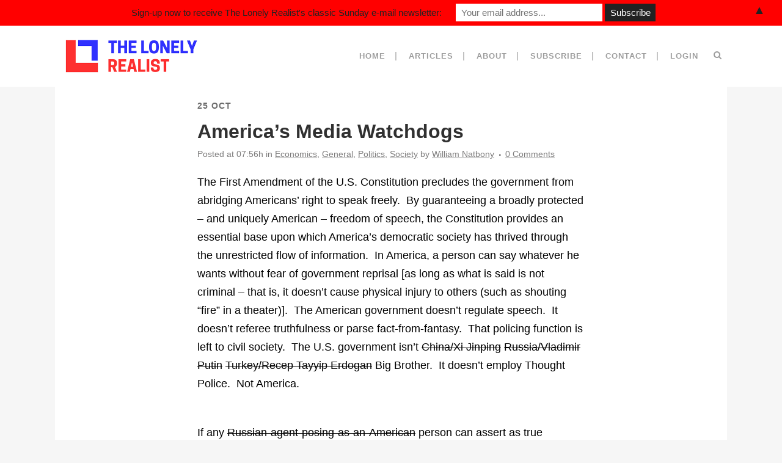

--- FILE ---
content_type: text/html; charset=UTF-8
request_url: https://blog.thelonelyrealist.com/americas-media-watchdogs/
body_size: 23862
content:
<!DOCTYPE html>
<html lang="en-US">
<head>
	<meta charset="UTF-8" />
	
				<meta name="viewport" content="width=device-width,initial-scale=1,user-scalable=no">
		
            
                            <meta name="keywords" content="political commentary, politics, bill natbony, financial analysis, economics">
            
	<link rel="profile" href="http://gmpg.org/xfn/11" />
	<link rel="pingback" href="https://blog.thelonelyrealist.com/xmlrpc.php" />

	<title>The Lonely Realist | America’s Media Watchdogs</title>
<meta name='robots' content='noindex, nofollow' />
	<style>img:is([sizes="auto" i], [sizes^="auto," i]) { contain-intrinsic-size: 3000px 1500px }</style>
	<link rel="alternate" type="application/rss+xml" title="The Lonely Realist &raquo; Feed" href="https://blog.thelonelyrealist.com/feed/" />
<link rel="alternate" type="application/rss+xml" title="The Lonely Realist &raquo; Comments Feed" href="https://blog.thelonelyrealist.com/comments/feed/" />
<link rel="alternate" type="application/rss+xml" title="The Lonely Realist &raquo; America’s Media Watchdogs Comments Feed" href="https://blog.thelonelyrealist.com/americas-media-watchdogs/feed/" />
<style id='classic-theme-styles-inline-css' type='text/css'>
/*! This file is auto-generated */
.wp-block-button__link{color:#fff;background-color:#32373c;border-radius:9999px;box-shadow:none;text-decoration:none;padding:calc(.667em + 2px) calc(1.333em + 2px);font-size:1.125em}.wp-block-file__button{background:#32373c;color:#fff;text-decoration:none}
</style>
<style id='global-styles-inline-css' type='text/css'>
:root{--wp--preset--aspect-ratio--square: 1;--wp--preset--aspect-ratio--4-3: 4/3;--wp--preset--aspect-ratio--3-4: 3/4;--wp--preset--aspect-ratio--3-2: 3/2;--wp--preset--aspect-ratio--2-3: 2/3;--wp--preset--aspect-ratio--16-9: 16/9;--wp--preset--aspect-ratio--9-16: 9/16;--wp--preset--color--black: #000000;--wp--preset--color--cyan-bluish-gray: #abb8c3;--wp--preset--color--white: #ffffff;--wp--preset--color--pale-pink: #f78da7;--wp--preset--color--vivid-red: #cf2e2e;--wp--preset--color--luminous-vivid-orange: #ff6900;--wp--preset--color--luminous-vivid-amber: #fcb900;--wp--preset--color--light-green-cyan: #7bdcb5;--wp--preset--color--vivid-green-cyan: #00d084;--wp--preset--color--pale-cyan-blue: #8ed1fc;--wp--preset--color--vivid-cyan-blue: #0693e3;--wp--preset--color--vivid-purple: #9b51e0;--wp--preset--gradient--vivid-cyan-blue-to-vivid-purple: linear-gradient(135deg,rgba(6,147,227,1) 0%,rgb(155,81,224) 100%);--wp--preset--gradient--light-green-cyan-to-vivid-green-cyan: linear-gradient(135deg,rgb(122,220,180) 0%,rgb(0,208,130) 100%);--wp--preset--gradient--luminous-vivid-amber-to-luminous-vivid-orange: linear-gradient(135deg,rgba(252,185,0,1) 0%,rgba(255,105,0,1) 100%);--wp--preset--gradient--luminous-vivid-orange-to-vivid-red: linear-gradient(135deg,rgba(255,105,0,1) 0%,rgb(207,46,46) 100%);--wp--preset--gradient--very-light-gray-to-cyan-bluish-gray: linear-gradient(135deg,rgb(238,238,238) 0%,rgb(169,184,195) 100%);--wp--preset--gradient--cool-to-warm-spectrum: linear-gradient(135deg,rgb(74,234,220) 0%,rgb(151,120,209) 20%,rgb(207,42,186) 40%,rgb(238,44,130) 60%,rgb(251,105,98) 80%,rgb(254,248,76) 100%);--wp--preset--gradient--blush-light-purple: linear-gradient(135deg,rgb(255,206,236) 0%,rgb(152,150,240) 100%);--wp--preset--gradient--blush-bordeaux: linear-gradient(135deg,rgb(254,205,165) 0%,rgb(254,45,45) 50%,rgb(107,0,62) 100%);--wp--preset--gradient--luminous-dusk: linear-gradient(135deg,rgb(255,203,112) 0%,rgb(199,81,192) 50%,rgb(65,88,208) 100%);--wp--preset--gradient--pale-ocean: linear-gradient(135deg,rgb(255,245,203) 0%,rgb(182,227,212) 50%,rgb(51,167,181) 100%);--wp--preset--gradient--electric-grass: linear-gradient(135deg,rgb(202,248,128) 0%,rgb(113,206,126) 100%);--wp--preset--gradient--midnight: linear-gradient(135deg,rgb(2,3,129) 0%,rgb(40,116,252) 100%);--wp--preset--font-size--small: 13px;--wp--preset--font-size--medium: 20px;--wp--preset--font-size--large: 36px;--wp--preset--font-size--x-large: 42px;--wp--preset--spacing--20: 0.44rem;--wp--preset--spacing--30: 0.67rem;--wp--preset--spacing--40: 1rem;--wp--preset--spacing--50: 1.5rem;--wp--preset--spacing--60: 2.25rem;--wp--preset--spacing--70: 3.38rem;--wp--preset--spacing--80: 5.06rem;--wp--preset--shadow--natural: 6px 6px 9px rgba(0, 0, 0, 0.2);--wp--preset--shadow--deep: 12px 12px 50px rgba(0, 0, 0, 0.4);--wp--preset--shadow--sharp: 6px 6px 0px rgba(0, 0, 0, 0.2);--wp--preset--shadow--outlined: 6px 6px 0px -3px rgba(255, 255, 255, 1), 6px 6px rgba(0, 0, 0, 1);--wp--preset--shadow--crisp: 6px 6px 0px rgba(0, 0, 0, 1);}:where(.is-layout-flex){gap: 0.5em;}:where(.is-layout-grid){gap: 0.5em;}body .is-layout-flex{display: flex;}.is-layout-flex{flex-wrap: wrap;align-items: center;}.is-layout-flex > :is(*, div){margin: 0;}body .is-layout-grid{display: grid;}.is-layout-grid > :is(*, div){margin: 0;}:where(.wp-block-columns.is-layout-flex){gap: 2em;}:where(.wp-block-columns.is-layout-grid){gap: 2em;}:where(.wp-block-post-template.is-layout-flex){gap: 1.25em;}:where(.wp-block-post-template.is-layout-grid){gap: 1.25em;}.has-black-color{color: var(--wp--preset--color--black) !important;}.has-cyan-bluish-gray-color{color: var(--wp--preset--color--cyan-bluish-gray) !important;}.has-white-color{color: var(--wp--preset--color--white) !important;}.has-pale-pink-color{color: var(--wp--preset--color--pale-pink) !important;}.has-vivid-red-color{color: var(--wp--preset--color--vivid-red) !important;}.has-luminous-vivid-orange-color{color: var(--wp--preset--color--luminous-vivid-orange) !important;}.has-luminous-vivid-amber-color{color: var(--wp--preset--color--luminous-vivid-amber) !important;}.has-light-green-cyan-color{color: var(--wp--preset--color--light-green-cyan) !important;}.has-vivid-green-cyan-color{color: var(--wp--preset--color--vivid-green-cyan) !important;}.has-pale-cyan-blue-color{color: var(--wp--preset--color--pale-cyan-blue) !important;}.has-vivid-cyan-blue-color{color: var(--wp--preset--color--vivid-cyan-blue) !important;}.has-vivid-purple-color{color: var(--wp--preset--color--vivid-purple) !important;}.has-black-background-color{background-color: var(--wp--preset--color--black) !important;}.has-cyan-bluish-gray-background-color{background-color: var(--wp--preset--color--cyan-bluish-gray) !important;}.has-white-background-color{background-color: var(--wp--preset--color--white) !important;}.has-pale-pink-background-color{background-color: var(--wp--preset--color--pale-pink) !important;}.has-vivid-red-background-color{background-color: var(--wp--preset--color--vivid-red) !important;}.has-luminous-vivid-orange-background-color{background-color: var(--wp--preset--color--luminous-vivid-orange) !important;}.has-luminous-vivid-amber-background-color{background-color: var(--wp--preset--color--luminous-vivid-amber) !important;}.has-light-green-cyan-background-color{background-color: var(--wp--preset--color--light-green-cyan) !important;}.has-vivid-green-cyan-background-color{background-color: var(--wp--preset--color--vivid-green-cyan) !important;}.has-pale-cyan-blue-background-color{background-color: var(--wp--preset--color--pale-cyan-blue) !important;}.has-vivid-cyan-blue-background-color{background-color: var(--wp--preset--color--vivid-cyan-blue) !important;}.has-vivid-purple-background-color{background-color: var(--wp--preset--color--vivid-purple) !important;}.has-black-border-color{border-color: var(--wp--preset--color--black) !important;}.has-cyan-bluish-gray-border-color{border-color: var(--wp--preset--color--cyan-bluish-gray) !important;}.has-white-border-color{border-color: var(--wp--preset--color--white) !important;}.has-pale-pink-border-color{border-color: var(--wp--preset--color--pale-pink) !important;}.has-vivid-red-border-color{border-color: var(--wp--preset--color--vivid-red) !important;}.has-luminous-vivid-orange-border-color{border-color: var(--wp--preset--color--luminous-vivid-orange) !important;}.has-luminous-vivid-amber-border-color{border-color: var(--wp--preset--color--luminous-vivid-amber) !important;}.has-light-green-cyan-border-color{border-color: var(--wp--preset--color--light-green-cyan) !important;}.has-vivid-green-cyan-border-color{border-color: var(--wp--preset--color--vivid-green-cyan) !important;}.has-pale-cyan-blue-border-color{border-color: var(--wp--preset--color--pale-cyan-blue) !important;}.has-vivid-cyan-blue-border-color{border-color: var(--wp--preset--color--vivid-cyan-blue) !important;}.has-vivid-purple-border-color{border-color: var(--wp--preset--color--vivid-purple) !important;}.has-vivid-cyan-blue-to-vivid-purple-gradient-background{background: var(--wp--preset--gradient--vivid-cyan-blue-to-vivid-purple) !important;}.has-light-green-cyan-to-vivid-green-cyan-gradient-background{background: var(--wp--preset--gradient--light-green-cyan-to-vivid-green-cyan) !important;}.has-luminous-vivid-amber-to-luminous-vivid-orange-gradient-background{background: var(--wp--preset--gradient--luminous-vivid-amber-to-luminous-vivid-orange) !important;}.has-luminous-vivid-orange-to-vivid-red-gradient-background{background: var(--wp--preset--gradient--luminous-vivid-orange-to-vivid-red) !important;}.has-very-light-gray-to-cyan-bluish-gray-gradient-background{background: var(--wp--preset--gradient--very-light-gray-to-cyan-bluish-gray) !important;}.has-cool-to-warm-spectrum-gradient-background{background: var(--wp--preset--gradient--cool-to-warm-spectrum) !important;}.has-blush-light-purple-gradient-background{background: var(--wp--preset--gradient--blush-light-purple) !important;}.has-blush-bordeaux-gradient-background{background: var(--wp--preset--gradient--blush-bordeaux) !important;}.has-luminous-dusk-gradient-background{background: var(--wp--preset--gradient--luminous-dusk) !important;}.has-pale-ocean-gradient-background{background: var(--wp--preset--gradient--pale-ocean) !important;}.has-electric-grass-gradient-background{background: var(--wp--preset--gradient--electric-grass) !important;}.has-midnight-gradient-background{background: var(--wp--preset--gradient--midnight) !important;}.has-small-font-size{font-size: var(--wp--preset--font-size--small) !important;}.has-medium-font-size{font-size: var(--wp--preset--font-size--medium) !important;}.has-large-font-size{font-size: var(--wp--preset--font-size--large) !important;}.has-x-large-font-size{font-size: var(--wp--preset--font-size--x-large) !important;}
:where(.wp-block-post-template.is-layout-flex){gap: 1.25em;}:where(.wp-block-post-template.is-layout-grid){gap: 1.25em;}
:where(.wp-block-columns.is-layout-flex){gap: 2em;}:where(.wp-block-columns.is-layout-grid){gap: 2em;}
:root :where(.wp-block-pullquote){font-size: 1.5em;line-height: 1.6;}
</style>
<style class="optimize_css_2" type="text/css" media="all">.wpcf7 .screen-reader-response{position:absolute;overflow:hidden;clip:rect(1px,1px,1px,1px);clip-path:inset(50%);height:1px;width:1px;margin:-1px;padding:0;border:0;word-wrap:normal!important}.wpcf7 .hidden-fields-container{display:none}.wpcf7 form .wpcf7-response-output{margin:2em .5em 1em;padding:.2em 1em;border:2px solid #00a0d2}.wpcf7 form.init .wpcf7-response-output,.wpcf7 form.resetting .wpcf7-response-output,.wpcf7 form.submitting .wpcf7-response-output{display:none}.wpcf7 form.sent .wpcf7-response-output{border-color:#46b450}.wpcf7 form.failed .wpcf7-response-output,.wpcf7 form.aborted .wpcf7-response-output{border-color:#dc3232}.wpcf7 form.spam .wpcf7-response-output{border-color:#f56e28}.wpcf7 form.invalid .wpcf7-response-output,.wpcf7 form.unaccepted .wpcf7-response-output,.wpcf7 form.payment-required .wpcf7-response-output{border-color:#ffb900}.wpcf7-form-control-wrap{position:relative}.wpcf7-not-valid-tip{color:#dc3232;font-size:1em;font-weight:400;display:block}.use-floating-validation-tip .wpcf7-not-valid-tip{position:relative;top:-2ex;left:1em;z-index:100;border:1px solid #dc3232;background:#fff;padding:.2em .8em;width:24em}.wpcf7-list-item{display:inline-block;margin:0 0 0 1em}.wpcf7-list-item-label::before,.wpcf7-list-item-label::after{content:" "}.wpcf7-spinner{visibility:hidden;display:inline-block;background-color:#23282d;opacity:.75;width:24px;height:24px;border:none;border-radius:100%;padding:0;margin:0 24px;position:relative}form.submitting .wpcf7-spinner{visibility:visible}.wpcf7-spinner::before{content:'';position:absolute;background-color:#fbfbfc;top:4px;left:4px;width:6px;height:6px;border:none;border-radius:100%;transform-origin:8px 8px;animation-name:spin;animation-duration:1000ms;animation-timing-function:linear;animation-iteration-count:infinite}@media (prefers-reduced-motion:reduce){.wpcf7-spinner::before{animation-name:blink;animation-duration:2000ms}}@keyframes spin{from{transform:rotate(0deg)}to{transform:rotate(360deg)}}@keyframes blink{from{opacity:0}50%{opacity:1}to{opacity:0}}.wpcf7 [inert]{opacity:.5}.wpcf7 input[type="file"]{cursor:pointer}.wpcf7 input[type="file"]:disabled{cursor:default}.wpcf7 .wpcf7-submit:disabled{cursor:not-allowed}.wpcf7 input[type="url"],.wpcf7 input[type="email"],.wpcf7 input[type="tel"]{direction:ltr}.wpcf7-reflection>output{display:list-item;list-style:none}.wpcf7-reflection>output[hidden]{display:none}</style>
<link rel='stylesheet' id='mediaelement-css' href='https://blog.thelonelyrealist.com/wp-includes/js/mediaelement/mediaelementplayer-legacy.min.css' type='text/css' media='all' />
<link rel='stylesheet' id='wp-mediaelement-css' href='https://blog.thelonelyrealist.com/wp-includes/js/mediaelement/wp-mediaelement.min.css' type='text/css' media='all' />
<style class="optimize_css_2" type="text/css" media="all"></style>
<style class="optimize_css_2" type="text/css" media="all">@font-face{font-family:"dripicons-v2";src:url(https://blog.thelonelyrealist.com/wp-content/themes/bridge/css/dripicons/fonts/dripicons-v2.eot);src:url(https://blog.thelonelyrealist.com/wp-content/themes/bridge/css/dripicons/fonts/dripicons-v2.eot#1764734566) format("embedded-opentype"),url(https://blog.thelonelyrealist.com/wp-content/themes/bridge/css/dripicons/fonts/dripicons-v2.woff) format("woff"),url(https://blog.thelonelyrealist.com/wp-content/themes/bridge/css/dripicons/fonts/dripicons-v2.ttf) format("truetype"),url(https://blog.thelonelyrealist.com/wp-content/themes/bridge/css/dripicons/fonts/dripicons-v2.svg#dripicons-v2) format("svg");font-weight:400;font-style:normal}[data-icon]:before{font-family:"dripicons-v2"!important;content:attr(data-icon);font-style:normal!important;font-weight:normal!important;font-variant:normal!important;text-transform:none!important;speak:none;line-height:1;-webkit-font-smoothing:antialiased;-moz-osx-font-smoothing:grayscale}[class^="dripicons-"]:before,[class*=" dripicons-"]:before{font-family:"dripicons-v2"!important;font-style:normal!important;font-weight:normal!important;font-variant:normal!important;text-transform:none!important;speak:none;line-height:1;-webkit-font-smoothing:antialiased;-moz-osx-font-smoothing:grayscale}.dripicons-alarm:before{content:"\61"}.dripicons-align-center:before{content:"\62"}.dripicons-align-justify:before{content:"\63"}.dripicons-align-left:before{content:"\64"}.dripicons-align-right:before{content:"\65"}.dripicons-anchor:before{content:"\66"}.dripicons-archive:before{content:"\67"}.dripicons-arrow-down:before{content:"\68"}.dripicons-arrow-left:before{content:"\69"}.dripicons-arrow-right:before{content:"\6a"}.dripicons-arrow-thin-down:before{content:"\6b"}.dripicons-arrow-thin-left:before{content:"\6c"}.dripicons-arrow-thin-right:before{content:"\6d"}.dripicons-arrow-thin-up:before{content:"\6e"}.dripicons-arrow-up:before{content:"\6f"}.dripicons-article:before{content:"\70"}.dripicons-backspace:before{content:"\71"}.dripicons-basket:before{content:"\72"}.dripicons-basketball:before{content:"\73"}.dripicons-battery-empty:before{content:"\74"}.dripicons-battery-full:before{content:"\75"}.dripicons-battery-low:before{content:"\76"}.dripicons-battery-medium:before{content:"\77"}.dripicons-bell:before{content:"\78"}.dripicons-blog:before{content:"\79"}.dripicons-bluetooth:before{content:"\7a"}.dripicons-bold:before{content:"\41"}.dripicons-bookmark:before{content:"\42"}.dripicons-bookmarks:before{content:"\43"}.dripicons-box:before{content:"\44"}.dripicons-briefcase:before{content:"\45"}.dripicons-brightness-low:before{content:"\46"}.dripicons-brightness-max:before{content:"\47"}.dripicons-brightness-medium:before{content:"\48"}.dripicons-broadcast:before{content:"\49"}.dripicons-browser:before{content:"\4a"}.dripicons-browser-upload:before{content:"\4b"}.dripicons-brush:before{content:"\4c"}.dripicons-calendar:before{content:"\4d"}.dripicons-camcorder:before{content:"\4e"}.dripicons-camera:before{content:"\4f"}.dripicons-card:before{content:"\50"}.dripicons-cart:before{content:"\51"}.dripicons-checklist:before{content:"\52"}.dripicons-checkmark:before{content:"\53"}.dripicons-chevron-down:before{content:"\54"}.dripicons-chevron-left:before{content:"\55"}.dripicons-chevron-right:before{content:"\56"}.dripicons-chevron-up:before{content:"\57"}.dripicons-clipboard:before{content:"\58"}.dripicons-clock:before{content:"\59"}.dripicons-clockwise:before{content:"\5a"}.dripicons-cloud:before{content:"\30"}.dripicons-cloud-download:before{content:"\31"}.dripicons-cloud-upload:before{content:"\32"}.dripicons-code:before{content:"\33"}.dripicons-contract:before{content:"\34"}.dripicons-contract-2:before{content:"\35"}.dripicons-conversation:before{content:"\36"}.dripicons-copy:before{content:"\37"}.dripicons-crop:before{content:"\38"}.dripicons-cross:before{content:"\39"}.dripicons-crosshair:before{content:"\21"}.dripicons-cutlery:before{content:"\22"}.dripicons-device-desktop:before{content:"\23"}.dripicons-device-mobile:before{content:"\24"}.dripicons-device-tablet:before{content:"\25"}.dripicons-direction:before{content:"\26"}.dripicons-disc:before{content:"\27"}.dripicons-document:before{content:"\28"}.dripicons-document-delete:before{content:"\29"}.dripicons-document-edit:before{content:"\2a"}.dripicons-document-new:before{content:"\2b"}.dripicons-document-remove:before{content:"\2c"}.dripicons-dot:before{content:"\2d"}.dripicons-dots-2:before{content:"\2e"}.dripicons-dots-3:before{content:"\2f"}.dripicons-download:before{content:"\3a"}.dripicons-duplicate:before{content:"\3b"}.dripicons-enter:before{content:"\3c"}.dripicons-exit:before{content:"\3d"}.dripicons-expand:before{content:"\3e"}.dripicons-expand-2:before{content:"\3f"}.dripicons-experiment:before{content:"\40"}.dripicons-export:before{content:"\5b"}.dripicons-feed:before{content:"\5d"}.dripicons-flag:before{content:"\5e"}.dripicons-flashlight:before{content:"\5f"}.dripicons-folder:before{content:"\60"}.dripicons-folder-open:before{content:"\7b"}.dripicons-forward:before{content:"\7c"}.dripicons-gaming:before{content:"\7d"}.dripicons-gear:before{content:"\7e"}.dripicons-graduation:before{content:"\5c"}.dripicons-graph-bar:before{content:"\e000"}.dripicons-graph-line:before{content:"\e001"}.dripicons-graph-pie:before{content:"\e002"}.dripicons-headset:before{content:"\e003"}.dripicons-heart:before{content:"\e004"}.dripicons-help:before{content:"\e005"}.dripicons-home:before{content:"\e006"}.dripicons-hourglass:before{content:"\e007"}.dripicons-inbox:before{content:"\e008"}.dripicons-information:before{content:"\e009"}.dripicons-italic:before{content:"\e00a"}.dripicons-jewel:before{content:"\e00b"}.dripicons-lifting:before{content:"\e00c"}.dripicons-lightbulb:before{content:"\e00d"}.dripicons-link:before{content:"\e00e"}.dripicons-link-broken:before{content:"\e00f"}.dripicons-list:before{content:"\e010"}.dripicons-loading:before{content:"\e011"}.dripicons-location:before{content:"\e012"}.dripicons-lock:before{content:"\e013"}.dripicons-lock-open:before{content:"\e014"}.dripicons-mail:before{content:"\e015"}.dripicons-map:before{content:"\e016"}.dripicons-media-loop:before{content:"\e017"}.dripicons-media-next:before{content:"\e018"}.dripicons-media-pause:before{content:"\e019"}.dripicons-media-play:before{content:"\e01a"}.dripicons-media-previous:before{content:"\e01b"}.dripicons-media-record:before{content:"\e01c"}.dripicons-media-shuffle:before{content:"\e01d"}.dripicons-media-stop:before{content:"\e01e"}.dripicons-medical:before{content:"\e01f"}.dripicons-menu:before{content:"\e020"}.dripicons-message:before{content:"\e021"}.dripicons-meter:before{content:"\e022"}.dripicons-microphone:before{content:"\e023"}.dripicons-minus:before{content:"\e024"}.dripicons-monitor:before{content:"\e025"}.dripicons-move:before{content:"\e026"}.dripicons-music:before{content:"\e027"}.dripicons-network-1:before{content:"\e028"}.dripicons-network-2:before{content:"\e029"}.dripicons-network-3:before{content:"\e02a"}.dripicons-network-4:before{content:"\e02b"}.dripicons-network-5:before{content:"\e02c"}.dripicons-pamphlet:before{content:"\e02d"}.dripicons-paperclip:before{content:"\e02e"}.dripicons-pencil:before{content:"\e02f"}.dripicons-phone:before{content:"\e030"}.dripicons-photo:before{content:"\e031"}.dripicons-photo-group:before{content:"\e032"}.dripicons-pill:before{content:"\e033"}.dripicons-pin:before{content:"\e034"}.dripicons-plus:before{content:"\e035"}.dripicons-power:before{content:"\e036"}.dripicons-preview:before{content:"\e037"}.dripicons-print:before{content:"\e038"}.dripicons-pulse:before{content:"\e039"}.dripicons-question:before{content:"\e03a"}.dripicons-reply:before{content:"\e03b"}.dripicons-reply-all:before{content:"\e03c"}.dripicons-return:before{content:"\e03d"}.dripicons-retweet:before{content:"\e03e"}.dripicons-rocket:before{content:"\e03f"}.dripicons-scale:before{content:"\e040"}.dripicons-search:before{content:"\e041"}.dripicons-shopping-bag:before{content:"\e042"}.dripicons-skip:before{content:"\e043"}.dripicons-stack:before{content:"\e044"}.dripicons-star:before{content:"\e045"}.dripicons-stopwatch:before{content:"\e046"}.dripicons-store:before{content:"\e047"}.dripicons-suitcase:before{content:"\e048"}.dripicons-swap:before{content:"\e049"}.dripicons-tag:before{content:"\e04a"}.dripicons-tag-delete:before{content:"\e04b"}.dripicons-tags:before{content:"\e04c"}.dripicons-thumbs-down:before{content:"\e04d"}.dripicons-thumbs-up:before{content:"\e04e"}.dripicons-ticket:before{content:"\e04f"}.dripicons-time-reverse:before{content:"\e050"}.dripicons-to-do:before{content:"\e051"}.dripicons-toggles:before{content:"\e052"}.dripicons-trash:before{content:"\e053"}.dripicons-trophy:before{content:"\e054"}.dripicons-upload:before{content:"\e055"}.dripicons-user:before{content:"\e056"}.dripicons-user-group:before{content:"\e057"}.dripicons-user-id:before{content:"\e058"}.dripicons-vibrate:before{content:"\e059"}.dripicons-view-apps:before{content:"\e05a"}.dripicons-view-list:before{content:"\e05b"}.dripicons-view-list-large:before{content:"\e05c"}.dripicons-view-thumb:before{content:"\e05d"}.dripicons-volume-full:before{content:"\e05e"}.dripicons-volume-low:before{content:"\e05f"}.dripicons-volume-medium:before{content:"\e060"}.dripicons-volume-off:before{content:"\e061"}.dripicons-wallet:before{content:"\e062"}.dripicons-warning:before{content:"\e063"}.dripicons-web:before{content:"\e064"}.dripicons-weight:before{content:"\e065"}.dripicons-wifi:before{content:"\e066"}.dripicons-wrong:before{content:"\e067"}.dripicons-zoom-in:before{content:"\e068"}.dripicons-zoom-out:before{content:"\e069"}</style>
<style class="optimize_css_2" type="text/css" media="all">.kiko-train:before{content:'\f001'}.kiko-car:before{content:'\f002'}.kiko-truck:before{content:'\f003'}.kiko-bike:before{content:'\f004'}.kiko-sailboat:before{content:'\f005'}.kiko-airplane:before{content:'\f006'}.kiko-helicopter:before{content:'\f007'}.kiko-motor-scooter:before{content:'\f008'}.kiko-motorcycle:before{content:'\f009'}.kiko-air-balloon:before{content:'\f010'}.kiko-plane-takes-off:before{content:'\f011'}.kiko-plane-lands:before{content:'\f012'}.kiko-bus:before{content:'\f013'}.kiko-cargo-vessel:before{content:'\f014'}.kiko-electromobile:before{content:'\f015'}.kiko-rocket:before{content:'\f016'}.kiko-rocket-shuttle:before{content:'\f017'}.kiko-ambulance:before{content:'\f018'}.kiko-police:before{content:'\f019'}.kiko-tank:before{content:'\f020'}.kiko-tractor:before{content:'\f021'}.kiko-tow-truck:before{content:'\f022'}.kiko-airship:before{content:'\f023'}.kiko-scooter:before{content:'\f024'}.kiko-self-balancing-scooter:before{content:'\f025'}.kiko-segway:before{content:'\f026'}.kiko-metro:before{content:'\f027'}.kiko-syringe:before{content:'\f028'}.kiko-pills:before{content:'\f029'}.kiko-microscope:before{content:'\f030'}.kiko-jar-of-medicine:before{content:'\f031'}.kiko-tubes:before{content:'\f032'}.kiko-medicine:before{content:'\f033'}.kiko-toilet:before{content:'\f034'}.kiko-patch:before{content:'\f035'}.kiko-pregnancy:before{content:'\f036'}.kiko-medical-app:before{content:'\f037'}.kiko-herbs:before{content:'\f038'}.kiko-recipe:before{content:'\f039'}.kiko-crushing-of-medicines:before{content:'\f040'}.kiko-blood:before{content:'\f041'}.kiko-donor:before{content:'\f042'}.kiko-brain:before{content:'\f043'}.kiko-kidneys:before{content:'\f044'}.kiko-liver:before{content:'\f045'}.kiko-lungs:before{content:'\f046'}.kiko-heart:before{content:'\f047'}.kiko-intestine:before{content:'\f048'}.kiko-stomach:before{content:'\f049'}.kiko-healthy-tooth:before{content:'\f050'}.kiko-aching-tooth:before{content:'\f051'}.kiko-nose:before{content:'\f052'}.kiko-ear:before{content:'\f053'}.kiko-eye:before{content:'\f054'}.kiko-chest:before{content:'\f055'}.kiko-doctor:before{content:'\f056'}.kiko-doctor-woman:before{content:'\f057'}.kiko-scheduled-med:before{content:'\f058'}.kiko-hand:before{content:'\f059'}.kiko-foot:before{content:'\f060'}.kiko-hospital:before{content:'\f061'}.kiko-stethoscope:before{content:'\f062'}.kiko-bacteria:before{content:'\f063'}.kiko-DNA:before{content:'\f064'}.kiko-spine:before{content:'\f065'}.kiko-bed-rest:before{content:'\f066'}.kiko-bone:before{content:'\f067'}.kiko-medical-cross:before{content:'\f068'}.kiko-medical-cross-usa:before{content:'\f069'}.kiko-dropper:before{content:'\f070'}.kiko-heart-rate:before{content:'\f071'}.kiko-marijuana:before{content:'\f072'}.kiko-fracture:before{content:'\f073'}.kiko-urine:before{content:'\f074'}.kiko-fecal:before{content:'\f075'}.kiko-diagnostics:before{content:'\f076'}.kiko-allergy:before{content:'\f077'}.kiko-call-med:before{content:'\f078'}.kiko-crutches:before{content:'\f079'}.kiko-wheelchair:before{content:'\f080'}.kiko-skull:before{content:'\f081'}.kiko-childbirth:before{content:'\f082'}.kiko-vitamins:before{content:'\f083'}.kiko-exclamation-circle:before{content:'\f084'}.kiko-exclamation-triangle:before{content:'\f085'}.kiko-arrow-down-circle:before{content:'\f086'}.kiko-arrow-up-circle:before{content:'\f087'}.kiko-arrow-left-circle:before{content:'\f088'}.kiko-arrow-right-circle:before{content:'\f089'}.kiko-arrow-up:before{content:'\f090'}.kiko-arrow-down:before{content:'\f091'}.kiko-arrow-right:before{content:'\f092'}.kiko-arrow-left:before{content:'\f093'}.kiko-double-arrow-up:before{content:'\f094'}.kiko-double-arrow-down:before{content:'\f095'}.kiko-double-arrow-left:before{content:'\f096'}.kiko-double-arrow-right:before{content:'\f097'}.kiko-clip:before{content:'\f098'}.kiko-triangular-arrow-up:before{content:'\f099'}.kiko-triangular-arrow-down:before{content:'\f100'}.kiko-triangular-arrow-left:before{content:'\f101'}.kiko-triangular-arrow-right:before{content:'\f102'}.kiko-email-at:before{content:'\f103'}.kiko-signal:before{content:'\f104'}.kiko-bad-signal:before{content:'\f105'}.kiko-no-signal:before{content:'\f106'}.kiko-video:before{content:'\f107'}.kiko-sound-on:before{content:'\f108'}.kiko-sound-off:before{content:'\f109'}.kiko-call-on:before{content:'\f110'}.kiko-call-off:before{content:'\f111'}.kiko-bluetooth:before{content:'\f112'}.kiko-wifi:before{content:'\f113'}.kiko-book-open:before{content:'\f114'}.kiko-book-close:before{content:'\f115'}.kiko-bookmark:before{content:'\f116'}.kiko-light-turn-on:before{content:'\f117'}.kiko-light-turn-off:before{content:'\f118'}.kiko-brush:before{content:'\f119'}.kiko-full-battery:before{content:'\f120'}.kiko-half-empty-battery:before{content:'\f121'}.kiko-empty-battery:before{content:'\f122'}.kiko-check-circle:before{content:'\f123'}.kiko-check-square:before{content:'\f124'}.kiko-check:before{content:'\f125'}.kiko-cross-circle:before{content:'\f126'}.kiko-cross-square:before{content:'\f127'}.kiko-cross:before{content:'\f128'}.kiko-clock:before{content:'\f129'}.kiko-cloud-download:before{content:'\f130'}.kiko-cloud-load:before{content:'\f131'}.kiko-cloud:before{content:'\f132'}.kiko-loading:before{content:'\f133'}.kiko-credit-card:before{content:'\f134'}.kiko-crop:before{content:'\f135'}.kiko-pencil:before{content:'\f136'}.kiko-pencil-write:before{content:'\f137'}.kiko-drop:before{content:'\f138'}.kiko-no-drop:before{content:'\f139'}.kiko-email:before{content:'\f140'}.kiko-email-open:before{content:'\f141'}.kiko-email-forward:before{content:'\f142'}.kiko-email-deleted:before{content:'\f143'}.kiko-email-attachment:before{content:'\f144'}.kiko-emails:before{content:'\f145'}.kiko-expand:before{content:'\f146'}.kiko-open-eye:before{content:'\f147'}.kiko-no-eye:before{content:'\f148'}.kiko-trash:before{content:'\f149'}.kiko-sheet:before{content:'\f150'}.kiko-sheet-plus:before{content:'\f151'}.kiko-sheet-minus:before{content:'\f152'}.kiko-sheet-text:before{content:'\f153'}.kiko-video-file:before{content:'\f154'}.kiko-flag:before{content:'\f155'}.kiko-gift:before{content:'\f156'}.kiko-globe-europe:before{content:'\f157'}.kiko-globe-north-america:before{content:'\f158'}.kiko-globe-asia:before{content:'\f159'}.kiko-globe-australia:before{content:'\f160'}.kiko-globe:before{content:'\f161'}.kiko-home:before{content:'\f162'}.kiko-hashtag:before{content:'\f163'}.kiko-headphones:before{content:'\f164'}.kiko-microphone:before{content:'\f165'}.kiko-microphone-off:before{content:'\f166'}.kiko-link:before{content:'\f167'}.kiko-zoom:before{content:'\f168'}.kiko-zoom-minus:before{content:'\f169'}.kiko-zoom-plus:before{content:'\f170'}.kiko-heart-symbol:before{content:'\f171'}.kiko-picture:before{content:'\f172'}.kiko-information:before{content:'\f173'}.kiko-layers:before{content:'\f174'}.kiko-hamburger-menu:before{content:'\f175'}.kiko-plus:before{content:'\f176'}.kiko-circle-plus:before{content:'\f177'}.kiko-square-plus:before{content:'\f178'}.kiko-pause:before{content:'\f179'}.kiko-record:before{content:'\f180'}.kiko-forward:before{content:'\f181'}.kiko-previous:before{content:'\f182'}.kiko-note:before{content:'\f183'}.kiko-treble-clef:before{content:'\f184'}.kiko-navigation:before{content:'\f185'}.kiko-moon:before{content:'\f186'}.kiko-sun:before{content:'\f187'}.kiko-comment:before{content:'\f188'}.kiko-dialogue:before{content:'\f189'}.kiko-user:before{content:'\f190'}.kiko-user-add:before{content:'\f191'}.kiko-user-minus:before{content:'\f192'}.kiko-user-check:before{content:'\f193'}.kiko-user-x:before{content:'\f194'}.kiko-users:before{content:'\f195'}.kiko-phone:before{content:'\f196'}.kiko-turn-off-phone:before{content:'\f197'}.kiko-question:before{content:'\f198'}.kiko-label:before{content:'\f199'}.kiko-off:before{content:'\f200'}.kiko-shield:before{content:'\f201'}.kiko-shield-crossed:before{content:'\f202'}.kiko-gear:before{content:'\f203'}.kiko-several-gears:before{content:'\f204'}.kiko-wrench:before{content:'\f205'}.kiko-shopping-cart:before{content:'\f206'}.kiko-shopping-cart-add:before{content:'\f207'}.kiko-shopping-cart-delete:before{content:'\f208'}.kiko-shopping-cart-pay:before{content:'\f209'}.kiko-shopping-basket:before{content:'\f210'}.kiko-shopping-basket-add:before{content:'\f211'}.kiko-shopping-basket-delete:before{content:'\f212'}.kiko-termometer-minus:before{content:'\f213'}.kiko-termometer-plus:before{content:'\f214'}.kiko-star:before{content:'\f215'}.kiko-half-star:before{content:'\f216'}.kiko-text:before{content:'\f217'}.kiko-lock:before{content:'\f218'}.kiko-unlock:before{content:'\f219'}.kiko-umbrella:before{content:'\f220'}.kiko-save:before{content:'\f221'}.kiko-save-error:before{content:'\f222'}.kiko-paper-bag:before{content:'\f223'}.kiko-circle-checkbox:before{content:'\f224'}.kiko-circle-checkbox-full:before{content:'\f225'}.kiko-square-checkbox:before{content:'\f226'}.kiko-square-checkbox-full:before{content:'\f227'}.kiko-marker-map:before{content:'\f228'}.kiko-pin:before{content:'\f229'}.kiko-map:before{content:'\f230'}.kiko-lightning:before{content:'\f231'}.kiko-lightning-off:before{content:'\f232'}.kiko-pipette:before{content:'\f233'}.kiko-compass:before{content:'\f234'}.kiko-copy:before{content:'\f235'}.kiko-cut:before{content:'\f236'}.kiko-past:before{content:'\f237'}.kiko-information-symbol:before{content:'\f238'}.kiko-download-file:before{content:'\f239'}.kiko-broken-link:before{content:'\f240'}.kiko-email-read:before{content:'\f241'}.kiko-spam:before{content:'\f242'}.kiko-globe-latin-america:before{content:'\f243'}.kiko-globe-japan:before{content:'\f244'}.kiko-globe-africa:before{content:'\f245'}.kiko-globe-east:before{content:'\f246'}.kiko-globe-antarctic:before{content:'\f247'}.kiko-fire:before{content:'\f248'}.kiko-support:before{content:'\f249'}.kiko-recycle-symbol:before{content:'\f250'}.kiko-reload-arrow:before{content:'\f251'}.kiko-cross-line:before{content:'\f252'}.kiko-check-line:before{content:'\f253'}.kiko-plus-line:before{content:'\f254'}.kiko-timer:before{content:'\f255'}.kiko-alarm:before{content:'\f256'}.kiko-alarm-off:before{content:'\f257'}.kiko-fingerprint:before{content:'\f258'}.kiko-scan-fingerprint:before{content:'\f259'}.kiko-computer-virus:before{content:'\f260'}.kiko-the-compass:before{content:'\f234'}.kiko-wifi-off:before{content:'\f261'}.kiko-quote-left:before{content:'\f262'}.kiko-quote-right:before{content:'\f263'}.kiko-ellipsis-menu-v:before{content:'\f264'}.kiko-ellipsis-menu-h:before{content:'\f265'}.kiko-iphone:before{content:'\f266'}.kiko-android-phone:before{content:'\f267'}.kiko-google-pixel-phone:before{content:'\f268'}.kiko-old-phone:before{content:'\f269'}.kiko-nokia-3310:before{content:'\f270'}.kiko-bendable-smartphone:before{content:'\f271'}.kiko-tablet:before{content:'\f272'}.kiko-imac-computer:before{content:'\f274'}.kiko-notebook:before{content:'\f275'}.kiko-top-notebook:before{content:'\f276'}.kiko-screen:before{content:'\f277'}.kiko-mouse:before{content:'\f278'}.kiko-graphic-pen:before{content:'\f279'}.kiko-vr:before{content:'\f280'}.kiko-google-glass:before{content:'\f281'}.kiko-graphics-tablet:before{content:'\f282'}.kiko-printer:before{content:'\f283'}.kiko-scanner:before{content:'\f284'}.kiko-warehouse-scanner:before{content:'\f285'}.kiko-iwatch:before{content:'\f286'}.kiko-smart-watch:before{content:'\f287'}.kiko-navigator:before{content:'\f288'}.kiko-dashcam:before{content:'\f289'}.kiko-music-speaker:before{content:'\f290'}.kiko-yandex-alice:before{content:'\f291'}.kiko-cortana-station:before{content:'\f292'}.kiko-hello-google:before{content:'\f293'}.kiko-amazon-station:before{content:'\f294'}.kiko-web-camera:before{content:'\f295'}.kiko-desktop-microphone:before{content:'\f296'}.kiko-earphones:before{content:'\f297'}.kiko-music-headphones:before{content:'\f298'}.kiko-headphones-microphone:before{content:'\f299'}.kiko-cable:before{content:'\f300'}.kiko-socket-eu:before{content:'\f301'}.kiko-socket-us:before{content:'\f302'}.kiko-fitness-bracelet:before{content:'\f303'}.kiko-gps-tracker:before{content:'\f304'}.kiko-satellite-communication:before{content:'\f305'}.kiko-television:before{content:'\f306'}.kiko-digital-tv:before{content:'\f307'}.kiko-router:before{content:'\f308'}.kiko-external-drive:before{content:'\f309'}.kiko-go-pro-camera:before{content:'\f310'}.kiko-quadcopter:before{content:'\f311'}.kiko-radio:before{content:'\f312'}.kiko-transmitter:before{content:'\f313'}.kiko-baby-radio-monitor:before{content:'\f314'}.kiko-baby-monitor:before{content:'\f315'}.kiko-joystick:before{content:'\f316'}.kiko-portable-console:before{content:'\f317'}.kiko-ipod:before{content:'\f318'}.kiko-handsfree:before{content:'\f319'}.kiko-camera:before{content:'\f320'}.kiko-professional-camera:before{content:'\f321'}.kiko-professional-video-camera:before{content:'\f322'}.kiko-journalist-microphone:before{content:'\f323'}.kiko-studio-lighting:before{content:'\f324'}.kiko-robot-pet:before{content:'\f325'}.kiko-robot-vacuum-cleaner:before{content:'\f326'}.kiko-robot-big-dog:before{content:'\f327'}.kiko-humanoid-robot:before{content:'\f328'}.kiko-robot:before{content:'\f329'}.kiko-robot-head:before{content:'\f330'}.kiko-desktop-computer:before{content:'\f273'}.kiko-anchor:before{content:'\f331'}.kiko-calendar:before{content:'\f332'}.kiko-schedule:before{content:'\f333'}.kiko-address-book:before{content:'\f334'}.kiko-facebook:before{content:'\f335'}.kiko-twitter:before{content:'\f336'}.kiko-dribbble:before{content:'\f337'}.kiko-behance:before{content:'\f338'}.kiko-pinterest:before{content:'\f339'}.kiko-vkontakte:before{content:'\f340'}.kiko-odnoklassniki:before{content:'\f341'}.kiko-flipboard:before{content:'\f342'}.kiko-whatsapp:before{content:'\f343'}.kiko-blogger:before{content:'\f344'}.kiko-evernote:before{content:'\f345'}.kiko-gmail:before{content:'\f346'}.kiko-line:before{content:'\f347'}.kiko-myspace:before{content:'\f348'}.kiko-pocket:before{content:'\f349'}.kiko-skype:before{content:'\f350'}.kiko-viadeo:before{content:'\f351'}.kiko-xing:before{content:'\f352'}.kiko-linkedin:before{content:'\f353'}.kiko-naver:before{content:'\f354'}.kiko-stumbleupon:before{content:'\f355'}.kiko-viber:before{content:'\f356'}.kiko-snapchat:before{content:'\f357'}.kiko-yammer:before{content:'\f358'}.kiko-digg:before{content:'\f359'}.kiko-messenger:before{content:'\f360'}.kiko-live-journal:before{content:'\f361'}.kiko-newsvine:before{content:'\f362'}.kiko-qzone:before{content:'\f363'}.kiko-telegram:before{content:'\f364'}.kiko-yummly:before{content:'\f365'}.kiko-douban:before{content:'\f366'}.kiko-flattr:before{content:'\f367'}.kiko-hatena:before{content:'\f368'}.kiko-reddit:before{content:'\f369'}.kiko-tumblr:before{content:'\f370'}.kiko-weibo:before{content:'\f371'}.kiko-google:before{content:'\f372'}.kiko-yandex:before{content:'\f373'}.kiko-share:before{content:'\f374'}.kiko-yandex-aura:before{content:'\f375'}.kiko-wechat:before{content:'\f376'}.kiko-baidu:before{content:'\f377'}.kiko-bing:before{content:'\f378'}.kiko-like:before{content:'\f379'}.kiko-unlike:before{content:'\f380'}@font-face{font-family:'Kiko';src:url(https://blog.thelonelyrealist.com/wp-content/themes/bridge/css/kiko/webfonts/fontkikolight.eot) format("embedded-opentype"),url(https://blog.thelonelyrealist.com/wp-content/themes/bridge/css/kiko/webfonts/fontkikolight.woff) format("woff"),url(https://blog.thelonelyrealist.com/wp-content/themes/bridge/css/kiko/webfonts/fontkikolight.woff2) format("woff2"),url(https://blog.thelonelyrealist.com/wp-content/themes/bridge/css/kiko/webfonts/fontkikolight.otf) format("opentype"),url(https://blog.thelonelyrealist.com/wp-content/themes/bridge/css/kiko/webfonts/fontkikolight.svg) format("svg");font-weight:300;font-style:light}.kikol{font-family:'Kiko';font-weight:300}@font-face{font-family:'Kiko';src:url(https://blog.thelonelyrealist.com/wp-content/themes/bridge/css/kiko/webfonts/fontkikoreg.eot) format("embedded-opentype"),url(https://blog.thelonelyrealist.com/wp-content/themes/bridge/css/kiko/webfonts/fontkikoreg.woff) format("woff"),url(https://blog.thelonelyrealist.com/wp-content/themes/bridge/css/kiko/webfonts/fontkikoreg.woff2) format("woff2"),url(https://blog.thelonelyrealist.com/wp-content/themes/bridge/css/kiko/webfonts/fontkikoreg.otf) format("opentype"),url(https://blog.thelonelyrealist.com/wp-content/themes/bridge/css/kiko/webfonts/fontkikoreg.svg) format("svg");font-weight:400;font-style:normal}.kikor{font-family:'Kiko';font-weight:400}@font-face{font-family:'Kiko';src:url(https://blog.thelonelyrealist.com/wp-content/themes/bridge/css/kiko/webfonts/fontkikosolid.eot) format("embedded-opentype"),url(https://blog.thelonelyrealist.com/wp-content/themes/bridge/css/kiko/webfonts/fontkikosolid.woff) format("woff"),url(https://blog.thelonelyrealist.com/wp-content/themes/bridge/css/kiko/webfonts/fontkikosolid.woff2) format("woff2"),url(https://blog.thelonelyrealist.com/wp-content/themes/bridge/css/kiko/webfonts/fontkikosolid.otf) format("opentype"),url(https://blog.thelonelyrealist.com/wp-content/themes/bridge/css/kiko/webfonts/fontkikosolid.svg) format("svg");font-weight:600;font-style:bold}.kikos{font-family:'Kiko';font-weight:600}</style>
<style class="optimize_css_2" type="text/css" media="all">@media only print{header,footer,.title_outer,.portfolio_print,header.page_header{display:none!important}.container_inner{max-width:80%}div[class*='columns']>div[class^='column']{float:none;width:100%}html,body,.wrapper,.wrapper-inner .container,.container-inner{padding-top:0!important;margin-top:0!important;top:0!important}}</style>
<style class="optimize_css_2" type="text/css" media="all">@import url(https://blog.thelonelyrealist.com/wp-content/themes/bridge-child/../bridge/style.css);.blog_holder .post,.blog_holder .page{max-width 100%!important}</style>
<style class="optimize_css_2" type="text/css" media="all">*{box-sizing:border-box!important}.content.has_slider{margin-top:0px!important}.blog-box .latest_post_two_image img{width:100%}.elementor-shape-rounded .elementor-icon{display:grid;place-items:center}#mc4wp-form-1 label input[type="email" i]{padding:8px!important;width:100%;display:block;}.mc4wp-form-fields p{text-align:left!important}#mc4wp-form-1 input[type="submit"]{background-color:#262626;margin-top:10px!important;padding:12px 24px!important;border-radius:3px;color:#fff;display:inline-block;font-size:15px;line-height:1;text-align:center;transition:all .3s;border:1px solid #262626;width:100%;cursor:pointer}#mc-embedded-subscribe{padding:3px 24px!important;background-color:#262626!important;border:1px solid #262626!important;height:auto!important;margin-top:15px!important;font-size:15px!important}#mc4wp-form-1 input[type="submit" i]:hover,#mc-embedded-subscribe:hover{background-color:#FB0101!important;border:1px solid #FB0101!important;color:#ffffff!important}.latest_post_two_holder .latest_post_two_text{padding:30px!important}.latest_post_two_holder .latest_post_two_info{padding:30px!important}.sidebar-post .elementor-post__text{background-color:#FFF;padding:20px 15px 20px 15px;box-shadow:6px 0 10px 0 rgba(134.25,134.25,134.25,.5)}.sidebar-post .elementor-posts-container{gap:20px}.sidebar-post .elementor-post__read-more{color:#fe3030!important;font-size:14px!important}.form-wrapper .elementor-container.elementor-column-gap-default{gap:30px}.form-wrapper #mc_embed_signup .clear{display:block;text-align:left}#mc_embed_signup input.email{width:100%!important;margin-bottom:15px}.subscribe-form.elementor-widget-container,.subscribe-form .elementor-widget-text-editor{margin:0!important}.form-wrapper .elementor-widget-heading{margin-bottom:5px!important}.about-box .elementor-heading-title{margin-bottom:10px!important}.flexslider .flex-next,.flexslider .flex-prev{top:calc(50% - 15%)}.footer_inner input.wpcf7-form-control.wpcf7-submit,.footer_inner input[type="submit" i]{width:100%;display:block;height:auto;padding:10px 24px;text-align:center;background-color:#fe3030!important;border-radius:3px!important;color:white!important;border:1px solid red}.footer_inner input.wpcf7-form-control.wpcf7-submit:hover,.footer_inner input[type="submit" i]:hover{background-color:white!important;color:black!important;border-color:white!important}.footer_inner .textwidget,.footer_inner .wp-block-heading{text-align:left;margin-left:0}.footer_inner .footer_top #media_image-4{text-align:left}.footer_inner .mc4wp-form-fields{padding:15px;margin-top:15px;border:1px solid #6b6b6b;border-radius:3px}.footer_inner .mc4wp-form-fields p input[type="email"]{display:block;width:100%;padding:10px}.footer_inner .mc4wp-form-fields label{color:#fff}.q_social_icon_holder a{height:45px!important;width:45px!important;display:inline-flex;align-items:center;border:1px solid #6b6b6b;margin:5px 14px 5px 10px;justify-content:center;border-radius:3px}.q_social_icon_holder a i{margin:0!important;font-size:22px!important;transition:all .4 ease-in-out}.q_social_icon_holder a:hover{border:1px solid #ffffff!important}.footer_top .column_inner{text-align:left}.footer_top .four_columns .column3 .column_inner>div,.footer_top .three_columns .column3 .column_inner>div{margin-left:10px!important;margin-bottom:20px!important}.blog .post_excerpt,.latest_post_two_excerpt{display:-webkit-box;-webkit-box-orient:vertical;-webkit-line-clamp:6;overflow:hidden}#back_to_top span i,#back_to_top span span{line-height:46px!important}.caroufredsel-direction-nav a i,.flex-direction-nav a i{line-height:35px!important}#AudioNativeElevenLabsPlayer{margin-top:20px}input.wpcf7-form-control.wpcf7-submit:not([disabled]){border:none!important;padding:12px 24px!important;height:auto!important;width:100%!important;text-align:center;background-color:#fe3030!important;color:#ffffff!important}input.wpcf7-form-control.wpcf7-submit:not([disabled]):hover{background-color:#303030!important;color:#ffffff!important}.footer_inner input.wpcf7-form-control.wpcf7-submit:not([disabled]):hover{background-color:#000000!important;color:#ffffff!important;text-decoration:none}.sticky .container_inner{padding:10px 0}.post_content_holder .post_more .qbutton{background-color:#fff0;color:#303030;border:2px solid #303030;&:hover{color:#fff;background-color:red;border-color:red}}.blog_holder{display:flex;flex-wrap:wrap;gap:20px}.blog_holder .post,.blog_holder .page{max-width:calc(33.33% - 20px);background-color:#fff;margin-bottom:0}.blog_holder .post .post_image img{aspect-ratio:16 / 9;width:100%}.blog_holder .post .date{display:block;margin-bottom:10px;color:#6d6d6d!important;font-size:14px}.blog_holder .post .entry_title a{margin-bottom:10px;display:block;font-size:18px;line-height:24px;text-transform:capitalize}.blog_holder article .post_info,.blog_holder article .post_info span,.blog_holder article .post_info a{color:#7d7c7c}.post_content_holder{height:100%!important}.blog .content,.category .content,.search-results .content{padding:60px 0px!important}.post_more a:hover{background-color:red;border-color:red}.category .two_columns_66_33>.column1,.category .two_columns_66_33>.column2,.search-results .column1,.search-results .column2{width:100%!important}.flexslider{margin:0px!important}.footer_bottom_holder{background-color:#ff0000!important;color:white!important}.textwidget.custom-html-widget{text-align:center}.about-box .elementor-widget:not(:last-child){margin-bottom:0px!important}.single-post .blog_holder article .post_info{color:#7d7c7c}.single-post .blog_holder article .post_info a,.single-post .blog_holder article .post_info a:hover{color:#7d7c7c;text-decoration:underline}.single-post article a:hover,.single-post article p a:hover{color:#0435d6;text-decoration:underline}@media screen and (min-width:768px){.single-post h1.entry_title{font-size:32px;line-height:1.5}.single-post article p{font-size:18px;line-height:1.7}.blog_holder article .post_text .post_text_inner{max-width:680px;margin:0 auto}}@media screen and (max-width:1024px){.blog_holder .post,.blog_holder .page{max-width:calc(50% - 10px)}.q_social_icon_holder a{margin:5px 5px 5px 10px}.mctb{height:0}#mailchimp-top-bar.mctb-medium .mctb-close{font-size:16px!important;right:30px;position:relative}#back_to_top.on{background-color:red;border-radius:50px}#back_to_top span i{color:#fff}.two_columns_66_33>.column1>.column_inner{padding:0px!important}}@media screen and (max-width:575px){.blog_holder .post,.blog_holder .page{max-width:100%}.flexslider,.portfolio_slider,.footer_top .three_columns .column2,.footer_top .column_inner>div:not(.qode_separator_widget){margin:0px!important}.flexslider .slides img{aspect-ratio:16 / 9}.container_inner.default_template_holder{width:100%;padding:0 16px!important}.footer_top .four_columns .column3 .column_inner>div,.footer_top .three_columns .column3 .column_inner>div{margin-left:0px!important}}#mc_embed_signup .mc-field-group{padding:0!important}.um-account-side li a{padding:10px 10px;height:50px}.um-account-side li a span.um-account-icon,.um-account-side li a.current span.um-account-icon{height:40px;width:40px;padding:0;display:flex;align-items:center;justify-content:center}.um-account-side li a span.um-account-icon i{line-height:20px}a.search_button{height:30px!important;width:30px!important}.search.search-results .blog_holder:before{content:none}#um-submit-btn{background-color:red;width:100%!important}#um-submit-btn:hover{background-color:#fe3030}.um-button.um-alt{background-color:#262626!important;color:#ffffff!important}.um-button.um-alt:hover{background-color:#7d7c7c!important}.um-field-block>div{text-align:left!important}.um-form{background-color:#fff;padding:30px;border-radius:3px;border:1px solid #e1dddd}nav.mobile_menu ul li a:hover,nav.mobile_menu ul li.active>a{color:#fe3031!important}.q_logo a{height:70px!important}@media(max-width:575px){.um-form{margin-top:30px}.q_logo a{height:60px!important}}</style>
<style class="optimize_css_2" type="text/css" media="all">.lazy-hidden,.entry img.lazy-hidden,img.thumbnail.lazy-hidden{background-color:#fff;background-image:url(https://blog.thelonelyrealist.com/wp-content/plugins/a3-lazy-load/assets/css/loading.gif);background-repeat:no-repeat;background-position:50% 50%}figure.wp-block-image img.lazy-hidden{min-width:150px}picture source[type="image/webp"]{display:block}</style>
<link rel='stylesheet' id='um_modal-css' href='https://blog.thelonelyrealist.com/wp-content/plugins/ultimate-member/assets/css/um-modal.min.css' type='text/css' media='all' />
<link rel='stylesheet' id='um_crop-css' href='https://blog.thelonelyrealist.com/wp-content/plugins/ultimate-member/assets/libs/cropper/cropper.min.css' type='text/css' media='all' />
<link rel='stylesheet' id='um_profile-css' href='https://blog.thelonelyrealist.com/wp-content/plugins/ultimate-member/assets/css/um-profile.min.css' type='text/css' media='all' />
<link rel='stylesheet' id='um_account-css' href='https://blog.thelonelyrealist.com/wp-content/plugins/ultimate-member/assets/css/um-account.min.css' type='text/css' media='all' />
<link rel='stylesheet' id='um_misc-css' href='https://blog.thelonelyrealist.com/wp-content/plugins/ultimate-member/assets/css/um-misc.min.css' type='text/css' media='all' />
<link rel='stylesheet' id='um_responsive-css' href='https://blog.thelonelyrealist.com/wp-content/plugins/ultimate-member/assets/css/um-responsive.min.css' type='text/css' media='all' />
<link rel='stylesheet' id='um_default_css-css' href='https://blog.thelonelyrealist.com/wp-content/plugins/ultimate-member/assets/css/um-old-default.min.css' type='text/css' media='all' />
<link rel='stylesheet' id='wpo_min-header-0-css' href='https://blog.thelonelyrealist.com/wp-content/cache/wpo-minify/1764734566/assets/wpo-minify-header-a3a19f2e.min.css' type='text/css' media='all' />
<script type="text/javascript" id="wpo_min-header-0-js-extra">
/* <![CDATA[ */
var LS_Meta = {"v":"7.14.1","fixGSAP":"1"};
/* ]]> */
</script>
<script type="text/javascript" src="https://blog.thelonelyrealist.com/wp-content/cache/wpo-minify/1764734566/assets/wpo-minify-header-a2333625.min.js" id="wpo_min-header-0-js"></script>
<meta name="generator" content="Powered by LayerSlider 7.14.1 - Build Heros, Sliders, and Popups. Create Animations and Beautiful, Rich Web Content as Easy as Never Before on WordPress." />
<!-- LayerSlider updates and docs at: https://layerslider.com -->
<link rel="https://api.w.org/" href="https://blog.thelonelyrealist.com/wp-json/" /><link rel="alternate" title="JSON" type="application/json" href="https://blog.thelonelyrealist.com/wp-json/wp/v2/posts/1549" /><link rel="EditURI" type="application/rsd+xml" title="RSD" href="https://blog.thelonelyrealist.com/xmlrpc.php?rsd" />
<meta name="generator" content="WordPress 6.8.3" />
<link rel="canonical" href="https://blog.thelonelyrealist.com/americas-media-watchdogs/" />
<link rel='shortlink' href='https://blog.thelonelyrealist.com/?p=1549' />
<link rel="alternate" title="oEmbed (JSON)" type="application/json+oembed" href="https://blog.thelonelyrealist.com/wp-json/oembed/1.0/embed?url=https%3A%2F%2Fblog.thelonelyrealist.com%2Famericas-media-watchdogs%2F" />
<link rel="alternate" title="oEmbed (XML)" type="text/xml+oembed" href="https://blog.thelonelyrealist.com/wp-json/oembed/1.0/embed?url=https%3A%2F%2Fblog.thelonelyrealist.com%2Famericas-media-watchdogs%2F&#038;format=xml" />
<meta name="generator" content="Elementor 3.32.4; settings: css_print_method-external, google_font-enabled, font_display-auto">
			<style>
				.e-con.e-parent:nth-of-type(n+4):not(.e-lazyloaded):not(.e-no-lazyload),
				.e-con.e-parent:nth-of-type(n+4):not(.e-lazyloaded):not(.e-no-lazyload) * {
					background-image: none !important;
				}
				@media screen and (max-height: 1024px) {
					.e-con.e-parent:nth-of-type(n+3):not(.e-lazyloaded):not(.e-no-lazyload),
					.e-con.e-parent:nth-of-type(n+3):not(.e-lazyloaded):not(.e-no-lazyload) * {
						background-image: none !important;
					}
				}
				@media screen and (max-height: 640px) {
					.e-con.e-parent:nth-of-type(n+2):not(.e-lazyloaded):not(.e-no-lazyload),
					.e-con.e-parent:nth-of-type(n+2):not(.e-lazyloaded):not(.e-no-lazyload) * {
						background-image: none !important;
					}
				}
			</style>
			<style>#mailchimp-top-bar form,#mailchimp-top-bar input,#mailchimp-top-bar label{box-shadow:none;box-sizing:border-box;float:none;font-size:100%;height:auto;line-height:normal;margin:0;outline:0;padding:0;text-shadow:none;vertical-align:middle}#mailchimp-top-bar input,#mailchimp-top-bar label{display:inline-block!important;vertical-align:middle!important;width:auto}#mailchimp-top-bar form{margin:0!important;padding:0!important;text-align:center}#mailchimp-top-bar label{margin:0 6px 0 0}#mailchimp-top-bar .mctb-button,#mailchimp-top-bar .mctb-email,#mailchimp-top-bar input,#mailchimp-top-bar input[type=email],#mailchimp-top-bar input[type=text]{background:#fff;border:1px solid #fff;height:auto;margin:0 0 0 6px}#mailchimp-top-bar .mctb-email{max-width:240px!important;width:100%}#mailchimp-top-bar .mctb-button{cursor:pointer;margin-left:0}#mailchimp-top-bar .mctb-email-confirm{display:none!important}#mailchimp-top-bar.mctb-small{font-size:10px}#mailchimp-top-bar.mctb-small .mctb-bar{padding:5px 6px}#mailchimp-top-bar.mctb-small .mctb-button{padding:4px 12px}#mailchimp-top-bar.mctb-small .mctb-email,#mailchimp-top-bar.mctb-small .mctb-label,#mailchimp-top-bar.mctb-small input{padding:4px 6px!important}#mailchimp-top-bar.mctb-small input,#mailchimp-top-bar.mctb-small label{font-size:12px}#mailchimp-top-bar.mctb-small .mctb-close{font-size:16px;padding:4px 12px}#mailchimp-top-bar.mctb-medium{font-size:12.5px}#mailchimp-top-bar.mctb-medium .mctb-bar{padding:6.25px 7.5px}#mailchimp-top-bar.mctb-medium .mctb-button{padding:5px 15px}#mailchimp-top-bar.mctb-medium .mctb-email,#mailchimp-top-bar.mctb-medium .mctb-label,#mailchimp-top-bar.mctb-medium input{padding:5px 7.5px!important}#mailchimp-top-bar.mctb-medium input,#mailchimp-top-bar.mctb-medium label{font-size:15px}#mailchimp-top-bar.mctb-medium .mctb-close{font-size:20px;padding:5px 15px}#mailchimp-top-bar.mctb-big{font-size:15px}#mailchimp-top-bar.mctb-big .mctb-bar{padding:7.5px 9px}#mailchimp-top-bar.mctb-big .mctb-button{padding:6px 18px}#mailchimp-top-bar.mctb-big .mctb-email,#mailchimp-top-bar.mctb-big .mctb-label,#mailchimp-top-bar.mctb-big input{padding:6px 9px!important}#mailchimp-top-bar.mctb-big input,#mailchimp-top-bar.mctb-big label{font-size:18px}#mailchimp-top-bar.mctb-big .mctb-close{font-size:24px;padding:6px 18px}@media (max-width:580px){#mailchimp-top-bar .mctb-email,#mailchimp-top-bar .mctb-label,#mailchimp-top-bar input,#mailchimp-top-bar label{max-width:100%!important;width:100%}#mailchimp-top-bar .mctb-email,#mailchimp-top-bar input{margin:6px 0 0!important}}@media (max-width:860px){#mailchimp-top-bar.multiple-input-fields .mctb-label{display:block!important;margin:0 0 6px}}.admin-bar .mctb{z-index:99998}.admin-bar .mctb-position-top{top:32px}@media screen and (max-width:782px){.admin-bar .mctb-position-top{top:46px}}@media screen and (max-width:600px){.admin-bar .mctb-position-top.mctb-sticky{top:0}}.mctb{background:transparent;left:0;margin:0;position:absolute;right:0;text-align:center;top:0;width:100%;z-index:100000}.mctb-bar{overflow:hidden;position:relative;width:100%}.mctb-sticky{position:fixed}.mctb-position-bottom{bottom:0;position:fixed;top:auto}.mctb-position-bottom .mctb-bar{clear:both}.mctb-response{left:0;position:absolute;top:0;transition-duration:.8s;width:100%;z-index:100}.mctb-close{clear:both;cursor:pointer;display:inline-block;float:right;line-height:normal;margin-right:12px;z-index:10}.mctb-icon-inside-bar.mctb-position-bottom .mctb-bar{bottom:0;position:absolute}.mctb-icon-inside-bar .mctb-close{float:none;position:absolute;right:0;top:0}.mctb-bar,.mctb-response,.mctb-close{background:#ff0000!important;}.mctb-bar,.mctb-label,.mctb-close{color:#222222!important;}.mctb-button{background:#222222!important;border-color:#222222!important;}.mctb-email:focus{outline-color:#222222!important;}.mctb-button{color: #ffffff!important;}</style>
<link rel="icon" href="https://blog.thelonelyrealist.com/wp-content/uploads/2020/08/tlr_favicon.ico" sizes="32x32" />
<link rel="icon" href="https://blog.thelonelyrealist.com/wp-content/uploads/2020/08/tlr_favicon.ico" sizes="192x192" />
<link rel="apple-touch-icon" href="https://blog.thelonelyrealist.com/wp-content/uploads/2020/08/tlr_favicon.ico" />
<meta name="msapplication-TileImage" content="https://blog.thelonelyrealist.com/wp-content/uploads/2020/08/tlr_favicon.ico" />
		<style type="text/css" id="wp-custom-css">
			.post_content_holder .post_more .qbutton{
	background-color: transparent;
	color: #303030;
	border:2px solid #303030;
	&:hover{
		color:#fff;
		background-color: #ff0000;
		border-color: #ff0000;
	}
}
.blog_holder .post{
	max-width: 100% !important;
}		</style>
		</head>

<body class="wp-singular post-template-default single single-post postid-1549 single-format-standard wp-theme-bridge wp-child-theme-bridge-child bridge-core-3.3.3  qode-title-hidden qode-content-sidebar-responsive qode-child-theme-ver-1.0.0 qode-theme-ver-30.8.6 qode-theme-bridge qode_header_in_grid elementor-default elementor-kit-2203" itemscope itemtype="http://schema.org/WebPage">




<div class="wrapper">
	<div class="wrapper_inner">

    
		<!-- Google Analytics start -->
					<script>
				var _gaq = _gaq || [];
				_gaq.push(['_setAccount', '113860308']);
				_gaq.push(['_trackPageview']);

				(function() {
					var ga = document.createElement('script'); ga.type = 'text/javascript'; ga.async = true;
					ga.src = ('https:' == document.location.protocol ? 'https://ssl' : 'http://www') + '.google-analytics.com/ga.js';
					var s = document.getElementsByTagName('script')[0]; s.parentNode.insertBefore(ga, s);
				})();
			</script>
				<!-- Google Analytics end -->

		
	<header class=" scroll_header_top_area  stick scrolled_not_transparent sticky_mobile page_header">
	<div class="header_inner clearfix">
		<form role="search" id="searchform" action="https://blog.thelonelyrealist.com/" class="qode_search_form" method="get">
        <div class="container">
        <div class="container_inner clearfix">
            
            <i class="qode_icon_font_awesome fa fa-search qode_icon_in_search" ></i>            <input type="text" placeholder="Search" name="s" class="qode_search_field" autocomplete="off" />
            <input type="submit" value="Search" />

            <div class="qode_search_close">
                <a href="#">
                    <i class="qode_icon_font_awesome fa fa-times qode_icon_in_search" ></i>                </a>
            </div>
                    </div>
    </div>
</form>
		<div class="header_top_bottom_holder">
			
			<div class="header_bottom clearfix" style='' >
								<div class="container">
					<div class="container_inner clearfix">
																				<div class="header_inner_left">
																	<div class="mobile_menu_button">
		<span>
			<i class="qode_icon_font_awesome fa fa-bars " ></i>		</span>
	</div>
								<div class="logo_wrapper" >
	<div class="q_logo">
		<a itemprop="url" href="https://blog.thelonelyrealist.com/" >
             <img itemprop="image" class="normal" src="https://blog.thelonelyrealist.com/wp-content/uploads/2021/07/logo-02-1.png" alt="Logo"> 			 <img itemprop="image" class="light" src="https://blog.thelonelyrealist.com/wp-content/themes/bridge/img/logo_white.png" alt="Logo"/> 			 <img itemprop="image" class="dark" src="https://blog.thelonelyrealist.com/wp-content/themes/bridge/img/logo_black.png" alt="Logo"/> 			 <img itemprop="image" class="sticky" src="https://blog.thelonelyrealist.com/wp-content/uploads/2021/07/logo-02-1.png" alt="Logo"/> 			 <img itemprop="image" class="mobile" src="https://blog.thelonelyrealist.com/wp-content/uploads/2021/07/logo-02-1.png" alt="Logo"/> 					</a>
	</div>
	</div>															</div>
															<div class="header_inner_right">
									<div class="side_menu_button_wrapper right">
																														<div class="side_menu_button">
												<a class="search_button search_slides_from_window_top normal" href="javascript:void(0)">
		<i class="qode_icon_font_awesome fa fa-search " ></i>	</a>

																							
										</div>
									</div>
								</div>
							
							
							<nav class="main_menu drop_down right">
								<ul id="menu-header" class=""><li id="nav-menu-item-2404" class="menu-item menu-item-type-post_type menu-item-object-page menu-item-home  narrow"><a href="https://blog.thelonelyrealist.com/" class=""><i class="menu_icon blank fa"></i><span>Home</span><span class="plus"></span></a></li>
<li id="nav-menu-item-2512" class="menu-item menu-item-type-post_type menu-item-object-page current_page_parent menu-item-has-children  has_sub narrow"><a href="https://blog.thelonelyrealist.com/blog/" class=""><i class="menu_icon blank fa"></i><span>Articles</span><span class="plus"></span></a>
<div class="second"><div class="inner"><ul>
	<li id="nav-menu-item-2513" class="menu-item menu-item-type-post_type menu-item-object-page current_page_parent "><a href="https://blog.thelonelyrealist.com/blog/" class=""><i class="menu_icon blank fa"></i><span>All</span><span class="plus"></span></a></li>
	<li id="nav-menu-item-2348" class="menu-item menu-item-type-taxonomy menu-item-object-category "><a href="https://blog.thelonelyrealist.com/category/business/" class=""><i class="menu_icon blank fa"></i><span>Business</span><span class="plus"></span></a></li>
	<li id="nav-menu-item-2349" class="menu-item menu-item-type-taxonomy menu-item-object-category current-post-ancestor current-menu-parent current-post-parent "><a href="https://blog.thelonelyrealist.com/category/economics/" class=""><i class="menu_icon blank fa"></i><span>Economics</span><span class="plus"></span></a></li>
	<li id="nav-menu-item-2350" class="menu-item menu-item-type-taxonomy menu-item-object-category "><a href="https://blog.thelonelyrealist.com/category/foreign-policy/" class=""><i class="menu_icon blank fa"></i><span>Foreign Policy</span><span class="plus"></span></a></li>
	<li id="nav-menu-item-2351" class="menu-item menu-item-type-taxonomy menu-item-object-category current-post-ancestor current-menu-parent current-post-parent "><a href="https://blog.thelonelyrealist.com/category/uncategorized/" class=""><i class="menu_icon blank fa"></i><span>General</span><span class="plus"></span></a></li>
	<li id="nav-menu-item-2352" class="menu-item menu-item-type-taxonomy menu-item-object-category "><a href="https://blog.thelonelyrealist.com/category/health/" class=""><i class="menu_icon blank fa"></i><span>Health</span><span class="plus"></span></a></li>
	<li id="nav-menu-item-2353" class="menu-item menu-item-type-taxonomy menu-item-object-category "><a href="https://blog.thelonelyrealist.com/category/international-relations/" class=""><i class="menu_icon blank fa"></i><span>International Relations</span><span class="plus"></span></a></li>
	<li id="nav-menu-item-2354" class="menu-item menu-item-type-taxonomy menu-item-object-category "><a href="https://blog.thelonelyrealist.com/category/law/" class=""><i class="menu_icon blank fa"></i><span>Law</span><span class="plus"></span></a></li>
	<li id="nav-menu-item-2355" class="menu-item menu-item-type-taxonomy menu-item-object-category current-post-ancestor current-menu-parent current-post-parent "><a href="https://blog.thelonelyrealist.com/category/politics/" class=""><i class="menu_icon blank fa"></i><span>Politics</span><span class="plus"></span></a></li>
	<li id="nav-menu-item-2356" class="menu-item menu-item-type-taxonomy menu-item-object-category "><a href="https://blog.thelonelyrealist.com/category/social/" class=""><i class="menu_icon blank fa"></i><span>Social</span><span class="plus"></span></a></li>
	<li id="nav-menu-item-2357" class="menu-item menu-item-type-taxonomy menu-item-object-category current-post-ancestor current-menu-parent current-post-parent "><a href="https://blog.thelonelyrealist.com/category/society/" class=""><i class="menu_icon blank fa"></i><span>Society</span><span class="plus"></span></a></li>
	<li id="nav-menu-item-2961" class="menu-item menu-item-type-post_type menu-item-object-page "><a href="https://blog.thelonelyrealist.com/post-index/" class=""><i class="menu_icon fa fa-bookmark fa"></i><span>Index</span><span class="plus"></span></a></li>
</ul></div></div>
</li>
<li id="nav-menu-item-1973" class="menu-item menu-item-type-custom menu-item-object-custom menu-item-has-children  has_sub narrow"><a href="https://blog.thelonelyrealist.com/about-the-lonely-realist/" class=""><i class="menu_icon blank fa"></i><span>About</span><span class="plus"></span></a>
<div class="second"><div class="inner"><ul>
	<li id="nav-menu-item-2434" class="menu-item menu-item-type-post_type menu-item-object-page "><a href="https://blog.thelonelyrealist.com/about-the-lonely-realist/" class=""><i class="menu_icon blank fa"></i><span>About The Lonely Realist</span><span class="plus"></span></a></li>
	<li id="nav-menu-item-2433" class="menu-item menu-item-type-post_type menu-item-object-page "><a href="https://blog.thelonelyrealist.com/about-bill-natbony/" class=""><i class="menu_icon blank fa"></i><span>About the Author</span><span class="plus"></span></a></li>
</ul></div></div>
</li>
<li id="nav-menu-item-2567" class="menu-item menu-item-type-post_type menu-item-object-page  narrow"><a href="https://blog.thelonelyrealist.com/subscribe/" class=""><i class="menu_icon blank fa"></i><span>Subscribe</span><span class="plus"></span></a></li>
<li id="nav-menu-item-1978" class="menu-item menu-item-type-post_type menu-item-object-page  narrow"><a href="https://blog.thelonelyrealist.com/contact/" class=""><i class="menu_icon blank fa"></i><span>Contact</span><span class="plus"></span></a></li>
<li id="nav-menu-item-2358" class="menu-item menu-item-type-post_type menu-item-object-page  narrow"><a href="https://blog.thelonelyrealist.com/login-2/" class=""><i class="menu_icon blank fa"></i><span>Login</span><span class="plus"></span></a></li>
</ul>							</nav>
														<nav class="mobile_menu">
	<ul id="menu-header-1" class=""><li id="mobile-menu-item-2404" class="menu-item menu-item-type-post_type menu-item-object-page menu-item-home "><a href="https://blog.thelonelyrealist.com/" class=""><span>Home</span></a><span class="mobile_arrow"><i class="fa fa-angle-right"></i><i class="fa fa-angle-down"></i></span></li>
<li id="mobile-menu-item-2512" class="menu-item menu-item-type-post_type menu-item-object-page current_page_parent menu-item-has-children  has_sub"><a href="https://blog.thelonelyrealist.com/blog/" class=""><span>Articles</span></a><span class="mobile_arrow"><i class="fa fa-angle-right"></i><i class="fa fa-angle-down"></i></span>
<ul class="sub_menu">
	<li id="mobile-menu-item-2513" class="menu-item menu-item-type-post_type menu-item-object-page current_page_parent "><a href="https://blog.thelonelyrealist.com/blog/" class=""><span>All</span></a><span class="mobile_arrow"><i class="fa fa-angle-right"></i><i class="fa fa-angle-down"></i></span></li>
	<li id="mobile-menu-item-2348" class="menu-item menu-item-type-taxonomy menu-item-object-category "><a href="https://blog.thelonelyrealist.com/category/business/" class=""><span>Business</span></a><span class="mobile_arrow"><i class="fa fa-angle-right"></i><i class="fa fa-angle-down"></i></span></li>
	<li id="mobile-menu-item-2349" class="menu-item menu-item-type-taxonomy menu-item-object-category current-post-ancestor current-menu-parent current-post-parent "><a href="https://blog.thelonelyrealist.com/category/economics/" class=""><span>Economics</span></a><span class="mobile_arrow"><i class="fa fa-angle-right"></i><i class="fa fa-angle-down"></i></span></li>
	<li id="mobile-menu-item-2350" class="menu-item menu-item-type-taxonomy menu-item-object-category "><a href="https://blog.thelonelyrealist.com/category/foreign-policy/" class=""><span>Foreign Policy</span></a><span class="mobile_arrow"><i class="fa fa-angle-right"></i><i class="fa fa-angle-down"></i></span></li>
	<li id="mobile-menu-item-2351" class="menu-item menu-item-type-taxonomy menu-item-object-category current-post-ancestor current-menu-parent current-post-parent "><a href="https://blog.thelonelyrealist.com/category/uncategorized/" class=""><span>General</span></a><span class="mobile_arrow"><i class="fa fa-angle-right"></i><i class="fa fa-angle-down"></i></span></li>
	<li id="mobile-menu-item-2352" class="menu-item menu-item-type-taxonomy menu-item-object-category "><a href="https://blog.thelonelyrealist.com/category/health/" class=""><span>Health</span></a><span class="mobile_arrow"><i class="fa fa-angle-right"></i><i class="fa fa-angle-down"></i></span></li>
	<li id="mobile-menu-item-2353" class="menu-item menu-item-type-taxonomy menu-item-object-category "><a href="https://blog.thelonelyrealist.com/category/international-relations/" class=""><span>International Relations</span></a><span class="mobile_arrow"><i class="fa fa-angle-right"></i><i class="fa fa-angle-down"></i></span></li>
	<li id="mobile-menu-item-2354" class="menu-item menu-item-type-taxonomy menu-item-object-category "><a href="https://blog.thelonelyrealist.com/category/law/" class=""><span>Law</span></a><span class="mobile_arrow"><i class="fa fa-angle-right"></i><i class="fa fa-angle-down"></i></span></li>
	<li id="mobile-menu-item-2355" class="menu-item menu-item-type-taxonomy menu-item-object-category current-post-ancestor current-menu-parent current-post-parent "><a href="https://blog.thelonelyrealist.com/category/politics/" class=""><span>Politics</span></a><span class="mobile_arrow"><i class="fa fa-angle-right"></i><i class="fa fa-angle-down"></i></span></li>
	<li id="mobile-menu-item-2356" class="menu-item menu-item-type-taxonomy menu-item-object-category "><a href="https://blog.thelonelyrealist.com/category/social/" class=""><span>Social</span></a><span class="mobile_arrow"><i class="fa fa-angle-right"></i><i class="fa fa-angle-down"></i></span></li>
	<li id="mobile-menu-item-2357" class="menu-item menu-item-type-taxonomy menu-item-object-category current-post-ancestor current-menu-parent current-post-parent "><a href="https://blog.thelonelyrealist.com/category/society/" class=""><span>Society</span></a><span class="mobile_arrow"><i class="fa fa-angle-right"></i><i class="fa fa-angle-down"></i></span></li>
	<li id="mobile-menu-item-2961" class="menu-item menu-item-type-post_type menu-item-object-page "><a href="https://blog.thelonelyrealist.com/post-index/" class=""><span>Index</span></a><span class="mobile_arrow"><i class="fa fa-angle-right"></i><i class="fa fa-angle-down"></i></span></li>
</ul>
</li>
<li id="mobile-menu-item-1973" class="menu-item menu-item-type-custom menu-item-object-custom menu-item-has-children  has_sub"><a href="https://blog.thelonelyrealist.com/about-the-lonely-realist/" class=""><span>About</span></a><span class="mobile_arrow"><i class="fa fa-angle-right"></i><i class="fa fa-angle-down"></i></span>
<ul class="sub_menu">
	<li id="mobile-menu-item-2434" class="menu-item menu-item-type-post_type menu-item-object-page "><a href="https://blog.thelonelyrealist.com/about-the-lonely-realist/" class=""><span>About The Lonely Realist</span></a><span class="mobile_arrow"><i class="fa fa-angle-right"></i><i class="fa fa-angle-down"></i></span></li>
	<li id="mobile-menu-item-2433" class="menu-item menu-item-type-post_type menu-item-object-page "><a href="https://blog.thelonelyrealist.com/about-bill-natbony/" class=""><span>About the Author</span></a><span class="mobile_arrow"><i class="fa fa-angle-right"></i><i class="fa fa-angle-down"></i></span></li>
</ul>
</li>
<li id="mobile-menu-item-2567" class="menu-item menu-item-type-post_type menu-item-object-page "><a href="https://blog.thelonelyrealist.com/subscribe/" class=""><span>Subscribe</span></a><span class="mobile_arrow"><i class="fa fa-angle-right"></i><i class="fa fa-angle-down"></i></span></li>
<li id="mobile-menu-item-1978" class="menu-item menu-item-type-post_type menu-item-object-page "><a href="https://blog.thelonelyrealist.com/contact/" class=""><span>Contact</span></a><span class="mobile_arrow"><i class="fa fa-angle-right"></i><i class="fa fa-angle-down"></i></span></li>
<li id="mobile-menu-item-2358" class="menu-item menu-item-type-post_type menu-item-object-page "><a href="https://blog.thelonelyrealist.com/login-2/" class=""><span>Login</span></a><span class="mobile_arrow"><i class="fa fa-angle-right"></i><i class="fa fa-angle-down"></i></span></li>
</ul></nav>																				</div>
					</div>
									</div>
			</div>
		</div>

</header>	<a id="back_to_top" href="#">
        <span class="fa-stack">
            <i class="qode_icon_font_awesome fa fa-arrow-up " ></i>        </span>
	</a>
	
	
    
    	
    
    <div class="content content_top_margin_none">
        <div class="content_inner  ">
    
											<div class="container">
														<div class="container_inner default_template_holder" >
															<div class="blog_single blog_holder">
								<article id="post-1549" class="post-1549 post type-post status-publish format-standard hentry category-economics category-uncategorized category-politics category-society">
			<div class="post_content_holder">
								<div class="post_text">
					<div class="post_text_inner">
						<h2 itemprop="name" class="entry_title"><span itemprop="dateCreated" class="date entry_date updated">25 Oct<meta itemprop="interactionCount" content="UserComments: 0"/></span> <h1 class="entry_title">America’s Media Watchdogs</h1></h2>
						<div class="post_info">
							<span class="time">Posted at 07:56h</span>
							in <a href="https://blog.thelonelyrealist.com/category/economics/" rel="category tag">Economics</a>, <a href="https://blog.thelonelyrealist.com/category/uncategorized/" rel="category tag">General</a>, <a href="https://blog.thelonelyrealist.com/category/politics/" rel="category tag">Politics</a>, <a href="https://blog.thelonelyrealist.com/category/society/" rel="category tag">Society</a>							<span class="post_author">
								by								<a itemprop="author" class="post_author_link" href="https://blog.thelonelyrealist.com/author/the-lonely-realist/">William Natbony</a>
							</span>
															<span class="dots"><i class="fa fa-square"></i></span><a itemprop="url" class="post_comments" href="https://blog.thelonelyrealist.com/americas-media-watchdogs/#respond" target="_self">0 Comments</a>
							                            						</div>
						<p>The First Amendment of the U.S. Constitution precludes the government from abridging Americans’ right to speak freely.  By guaranteeing a broadly protected – and uniquely American – freedom of speech, the Constitution provides an essential base upon which America’s democratic society has thrived through the unrestricted flow of information.  In America, a person can say whatever he wants without fear of government reprisal [as long as what is said is not criminal – that is, it doesn’t cause physical injury to others (such as shouting “fire” in a theater)].  The American government doesn’t regulate speech.  It doesn’t referee truthfulness or parse fact-from-fantasy.  That policing function is left to civil society.  The U.S. government isn’t <span style="text-decoration: line-through;">China/Xi Jinping</span> <span style="text-decoration: line-through;">Russia/Vladimir Putin</span> <span style="text-decoration: line-through;">Turkey/Recep Tayyip Erdogan</span> Big Brother.  It doesn’t employ Thought Police.  Not America.</p><div id="elevenlabs-audionative-widget" data-height="90" data-width="100%" data-frameborder="no" data-scrolling="no" data-publicuserid="acc7b2573679fe91c535ffa0c169a2aab28abcc152249028f80f0e55be587038" data-playerurl="https://elevenlabs.io/player/index.html" >Loading the <a href="https://elevenlabs.io/text-to-speech" target="_blank" rel="noopener">Elevenlabs Text to Speech</a> AudioNative Player...</div><script src="https://elevenlabs.io/player/audioNativeHelper.js" type="text/javascript"></script>
<p>If any <span style="text-decoration: line-through;">Russian-agent-posing-as-an-American</span> person can assert as true whatever he wants, how is an American supposed to distinguish fact from falsehood?  How is “Truth” to be discerned?</p>
<p>As Philip K. Dick famously wrote, “Reality is that which, when you stop believing in it, doesn’t go away.”  Facts are, indeed, real.  They are ascertainable.  In the final analysis, they’re impossible to escape.  They have consequences.  Relying on fantasy is dangerous, dangerous for the believer, dangerous for the non-believers, dangerous for Americans, and dangerous for America.  The attraction that all-too-many 21<sup>st</sup> Century Americans have for relative Truth is an historical aberration.  It can be traced to any number of causes, whether social media and the resulting fragmentation-of-beliefs and separation-of-realities/tribalism it engenders (discussed in “The Widening Divide,” <a href="https://blog.thelonelyrealist.com/the-widening-divide-a-pardon-me-redux/">https://blog.thelonelyrealist.com/the-widening-divide-a-pardon-me-redux/</a> and “What is a Fact,” <a href="https://blog.thelonelyrealist.com/what-is-a-fact/">https://blog.thelonelyrealist.com/what-is-a-fact/</a>) …, or on Bill Clinton’s misleading attempt to define what is “is” (discussed in “Does Truth Matter?,” <a href="https://blog.thelonelyrealist.com/3-8-19/">https://blog.thelonelyrealist.com/3-8-19/</a>) …, or on Donald Trump’s denigration of government and media as sources of “fake news.”  Blame it on whomever or whatever you please, but playing the blame game ignores the problem … and the damage to today’s and tomorrow’s generations.  That damage matters.  Greatly.  Ignorance of reality has a price.  There cannot be democracy without consensus, a common understanding of what is real and what is fictitious.  Without consensus about Truth, motion is directionless, increasingly randomized, internally conflictual, and counterproductive.  The lack of consensus on what is real has led Americans to fight among themselves and ignore their enemies – and yes, Virginia, America has real enemies (as discussed, in part, in “Axis of the Sanctioned, Part 2,” <a href="https://blog.thelonelyrealist.com/axis-of-the-sanctioned-part-2/">https://blog.thelonelyrealist.com/axis-of-the-sanctioned-part-2/</a>).  People can disagree about many things, but it becomes <span style="text-decoration: line-through;">impossible</span> a challenge to bridge those disagreements unless people have a common understanding of reality … and of the meaning of Truth.</p>
<p>Because the Constitution prevents the U.S. government from policing Truth, how are Americans to be protected from those seeking to take advantage, from those who lie, cheat and steal, from those who purvey and thrive off of falsehoods?  Who is to keep government officials, extremists, inflamers, and crooks honest?</p>
<p>In addition to guaranteeing free speech, the First Amendment guarantees freedom of the press.  Freedom of speech and of the press are complementary.  They together encourage the free exchange of information and ideas, no matter how trivial, outlandish, or fantastic, and the policing of Truth.  An oft-cited example of the breadth of free speech is the Supreme Court’s decision in <em>National Socialist Party v. Village of Skokie</em>, where members of the American Nazi Party sought a permit to march through a Jewish neighborhood and prominently display swastikas.  The Supreme Court upheld their First Amendment right to do so.  However, the media highlighted the facts – the history of Nazi-ism, of the American Nazi Party, and of Nazi beliefs.  In doing so, the media kept the American Nazi Party, and Americans, honest.  It didn’t confuse the American Nazi Party’s right to speak with Truth.  It didn’t validate Nazi-ism.</p>
<p><em>Skokie</em> was decided in 1977 when there was no internet.  The media consisted only of newspapers, radio and television.  Today, “the media” includes whoever … and whatever … attracts an audience.  This is a difference in degree, not in responsibility.</p>
<p>For example, contrast the Nazis in the <em>Skokie</em> case, who expressed their opinions of Jews, with today’s Holocaust Deniers, who assert their own, factually-fictitious version of history – that Nazi Germany’s “Final Solution” did not include the extermination of Jews, that there were no extermination camps or gas chambers, and that the actual number of Jews murdered was a small fraction of those actually killed.  Those claims are fiction and yet continue to be “published” on the web and represented as fact.  The U.S. government is powerless to ban Denier fictions or to confront them as liars (in contrast to the laws in a number of European countries where Holocaust Denial is a crime).  Doing so would infringe on their Constitutional free speech right. The responsibility for monitoring – and censoring – purveyors of lies necessarily falls on those media through which untruths are disseminated, interactive computer-mediated technologies – social media – that facilitate the sharing of information (including Facebook, Twitter, LinkedIn, TikTok, and Instagram).</p>
<p>The same is true for Climate Change Deniers.  The Earth’s climate <span style="text-decoration: underline;">is</span> changing.  That is scientific fact, an inescapable reality.  What the cause of those changes are or may be is open to debate, discussion and editorial opinion-writing.  Once again, the U.S. government is powerless to prevent people from expressing disparate views and, once again, the media have both the Constitutional right and the democratic responsibility to report what is the Truth and censor those who promote fictional explanations …, including from those who assert that the climate is not changing.</p>
<p>Regrettably, the media have been cowed.  Globally, the beginning of the emasculation of democratically-driven media reporting can be traced to Ayatollah Khomeini’s 1989 <em>fatwa</em> against Salman Rushdie for what extremist Islamists deemed to be the blasphemous publication of <em>The Satanic Verses</em>.  That led to a successful effort by religious, political, and social extremists to instill fear that whittled away media criticism issue-by-issue and country-by-country as media shied away from publishing offensive opinions and perspectives.  It has not been in the interest of media – financially, physically or otherwise – to resist extremist threats of violence or to argue against cultural correctness (see “Freedom of Speech and the Correctness Culture,” <a href="https://blog.thelonelyrealist.com/freedom-of-speech-and-the-correctness-culture/">https://blog.thelonelyrealist.com/freedom-of-speech-and-the-correctness-culture/</a>).  This has led, almost imperceptibly, to the media’s surrender of its necessary democratic role of monitoring Truth and exposing fiction … without fear of retribution.  Media now have much to fear and are disinclined to become involved in contentious fact-finding …, which has had a corrosive impact on the democratic process.  Although the most flagrant enforcers of media muzzling have been religious extremists who murder their detractors (as in the Charlie Hebdo attack and, most recently, the beheading of Samuel Paty), media self-muzzling is now common.  Media are cautious to NOT censor blatantly fictitious stories because doing so would offend one constituency or another, perhaps even government legislators or regulators who have cautioned that no one has the right to label their statements as false or misleading.  In attempting to polarize the valid functions of media, politicians argue that any attempt by media to censor content must be prejudiced (naturally by the other side’s liberal or conservative bias).  Take the example of QAnon, a conspiracy theory whose adherents believe that Donald Trump, Robert Mueller, and an intelligence agent known as “Q” are secretly working together to foil a global crime ring involving Hillary Clinton, Joe Biden, Tom Hanks and others, all of whom are pedophiles who kidnap children and harvest their adrenal glands for occult rituals.  Until recently, social media refused to take down blatantly false QAnon statements.  Only after being pressured to do so did Facebook begin deleting QAnon (and Holocaust Denial) content as well as other clearly false information … for which it has been accused of both liberal and conservative prejudice by persons on both sides of the political spectrum.  Media self-censorship undoubtedly can be destructive, as China’s and Russia’s and Turkey’s governments have demonstrated.  In America, however, having strong, independent media watchdogs is how democracy works best.</p>
<p>While government censorship is undemocratic, a self-censoring media operating under Constitutional protection has both the right and the responsibility to censor content, pursuing Truth and doing so by distinguishing between “opinion” and “news.”  QAnon’s version of reality is fiction, neither news nor opinion.  Climate Change is fact, not opinion.  The Holocaust is fact, not opinion.  Media have the Constitutional responsibility to say so.  Editorial determinations of what is and what is not “fact” – what is and what is not “fake news” – have been made throughout American history, for example by Ben Bradlee during the Washington Post’s Watergate investigation.  Some labeled Bradlee’s editorial decisions “fake news,” politically-motivated.  The Washington Post became a target.  That’s media’s lot in America’s democracy.  The Post accepted its role then.  Media need to embrace that role today.</p>
<p>Media at times are captured by governments or political movements or political parties or philosophies.  The goal of media capture is to pursue an agenda by reporting, and spinning, only partisan positives and focusing on opponents&#8217; negatives, undermining Truth, and presenting a self-contained version of reality.  The role of the media is to pull away the curtain and reveal the realities.  Media capture has been one of the more successful tactics employed by autocrats the world over (as discussed in “The Autocrats’ Playbook,” <a href="https://blog.thelonelyrealist.com/the-autocrats-playbook/">https://blog.thelonelyrealist.com/the-autocrats-playbook/</a>).</p>
<p>The 21st Century’s technological, political and social pressures have blunted the sharp edge of critical thought that formerly characterized America’s media.  One consequence is that editors have become submissive to economic and political pressures that water down analysis and deflect coverage.  As a group, media-gradually have been forsaking their role as democracy’s watchdog, abandoning their responsibility to fully and accurately report reality … and to highlight untruths.  As media have bent to the wishes of special interests and politicians, the public has become a slowly cooking frog, ever-so-gradually becoming accustomed to half-baked news and selective versions of “fact,” forgetting that there is only one reality … and that Truth is not malleable.  America’s Constitutional democracy requires an open and free press to hold its politicians, its governments’ employees, and its populace to the Truth, so that decisions and actions are grounded in reality.  In America, an essential role of investigative reporting is to monitor speech, publish what is fact, and debunk what is fiction.  It is also the role of media to self-censor and to make it clear precisely how and why they are dong so.</p>
<p><strong>Finally (from a good friend)</strong></p>
<p>The Washington Post has published the winning submissions in its yearly neologism contest in which readers are asked to supply alternative meanings for common words.  The winners are:</p>
<ol>
<li>Coffee (N.), the person upon whom one coughs.<br />
2. Flabbergasted (adj.), appalled over how much weight you have gained.<br />
3.    Abdicate (V.), to give up all hope of ever having a flat stomach.<br />
4.    Esplanade (V.), to attempt an explanation while drunk.<br />
5.    Willy-nilly (Adj.), impotent.<br />
6.    Negligent (Adj.), describes a condition in which you absentmindedly answer the door in your nightgown.<br />
7.    Lymph (V.), to walk with a lisp.<br />
8.    Gargoyle (N.), olive-flavored mouthwash.<br />
9.    Flatulence (N.), emergency vehicle that picks you up after you are run over by a steamroller.<br />
10.  Balderdash (N.), a rapidly receding hairline.<br />
11.  Testicle (N.), a humorous question on an exam.<br />
12.  Rectitude (N.), the formal, dignified bearing adopted by proctologists.<br />
13.  Pokemon (N), a Rastafarian proctologist.<br />
14.  Oyster (N.), a person who sprinkles his conversation with Yiddishisms.<br />
15.  Frisbeetarianism (N.) (back by popular demand), the belief that, when you die, your Soul flies up onto the roof and gets stuck there.<br />
16.  Circumvent (N.), an opening in the front of boxer shorts worn by Jewish men.</li>
</ol>
					</div>
				</div>
			</div>
		
	        <div class="icon_social_holder">
        <div class="blog_share qode_share"><div class="social_share_holder"><a href="javascript:void(0)" target="_self"><i class="icon-basic-share social_share_icon"></i><span class="social_share_title">Share</span></a><div class="social_share_dropdown"><div class="inner_arrow"></div><ul><li class="facebook_share"><a href="javascript:void(0)" onclick="window.open('https://www.facebook.com/sharer.php?u=https://blog.thelonelyrealist.com/americas-media-watchdogs/', 'sharer', 'toolbar=0,status=0,width=620,height=280');"><i class="fa fa-facebook"></i></a></li><li class="twitter_share"><a href="#" onclick="popUp=window.open('https://twitter.com/intent/tweet?text=http://The%20First%20Amendment%20of%20the%20U.S.%20Constitution%20precludes%20the%20government%20from%20abridging%20Americans’%20right%20to%20speak%20https://blog.thelonelyrealist.com/americas-media-watchdogs/', 'popupwindow', 'scrollbars=yes,width=800,height=400');popUp.focus();return false;"><i class="fa fa-twitter"></i></a></li><li class="linkedin_share"><a href="#" onclick="popUp=window.open('https://linkedin.com/shareArticle?mini=true&amp;url=https://blog.thelonelyrealist.com/americas-media-watchdogs/&amp;title=http://h1%20class=entry_titleAmerica’s%20Media%20Watchdogs/h1', 'popupwindow', 'scrollbars=yes,width=800,height=400');popUp.focus();return false"><i class="fa fa-linkedin"></i></a></li></ul></div></div></div>        <div class="qode_print">
            <a href="#" onClick="window.print();return false;" class="qode_print_page">
                <span class="icon-basic-printer qode_icon_printer"></span>
                <span class="eltd-printer-title">Print page</span>
            </a>
        </div>
            </div>
	</article>													<div class="comment_holder clearfix" id="comments">
<div class="comment_number"><div class="comment_number_inner"><h5>No Comments</h5></div></div>
<div class="comments">
</div></div>
 <div class="comment_pager">
	<p></p>
 </div>
 <div class="comment_form">
		<div id="respond" class="comment-respond">
		<h3 id="reply-title" class="comment-reply-title"><h5>Post A Comment</h5> <small><a rel="nofollow" id="cancel-comment-reply-link" href="/americas-media-watchdogs/#respond" style="display:none;">Cancel Reply</a></small></h3><p class="must-log-in">You must be <a href="https://blog.thelonelyrealist.com/wp-login.php?redirect_to=https%3A%2F%2Fblog.thelonelyrealist.com%2Famericas-media-watchdogs%2F">logged in</a> to post a comment.</p>	</div><!-- #respond -->
	</div>						                        </div>

                    					</div>
                                 </div>
	


				<div class="container">
			<div class="container_inner clearfix">
			<div class="content_bottom" >
					</div>
							</div>
				</div>
					
	</div>
</div>



	<footer >
		<div class="footer_inner clearfix">
				<div class="footer_top_holder">
                            <div style="background-color: #dd0000;height: 1px" class="footer_top_border "></div>
            			<div class="footer_top">
								<div class="container">
					<div class="container_inner">
																	<div class="three_columns clearfix">
								<div class="column1 footer_col1">
									<div class="column_inner">
										<div id="text-2" class="widget widget_text">			<div class="textwidget"><p>The Lonely Realist&#8217;s mission is to raise awareness by bridging partisan divisions and inspiring thought on issues of critical importance to Americans.</p>
<p>&nbsp;</p>
</div>
		</div><div id="latest_posts_menu-2" class="widget widget_latest_posts_menu">		
					
			<div class="flexslider widget_flexslider">
				<ul class="slides">
            				<li>
					<a itemprop="url" href="https://blog.thelonelyrealist.com/there-is-no-inflation-unless-you-go-shopping/"><img width="345" height="198" src="//blog.thelonelyrealist.com/wp-content/plugins/a3-lazy-load/assets/images/lazy_placeholder.gif" data-lazy-type="image" data-src="https://blog.thelonelyrealist.com/wp-content/uploads/2026/01/1-31-26-345x198.jpg" class="lazy lazy-hidden attachment-menu-featured-post size-menu-featured-post wp-post-image" alt="" decoding="async" /><noscript><img width="345" height="198" src="//blog.thelonelyrealist.com/wp-content/plugins/a3-lazy-load/assets/images/lazy_placeholder.gif" data-lazy-type="image" data-src="https://blog.thelonelyrealist.com/wp-content/uploads/2026/01/1-31-26-345x198.jpg" class="lazy lazy-hidden attachment-menu-featured-post size-menu-featured-post wp-post-image" alt="" decoding="async" /><noscript><img width="345" height="198" src="https://blog.thelonelyrealist.com/wp-content/uploads/2026/01/1-31-26-345x198.jpg" class="attachment-menu-featured-post size-menu-featured-post wp-post-image" alt="" decoding="async" /></noscript></noscript></a>
					<h3 itemprop="name"><a itemprop="url" href="https://blog.thelonelyrealist.com/there-is-no-inflation-unless-you-go-shopping/" >“There is no Inflation…, unless you go shopping” </a></h3>
					<span class="menu_recent_post_text">
						Posted in <a href="https://blog.thelonelyrealist.com/category/economics/" rel="category tag">Economics</a>, <a href="https://blog.thelonelyrealist.com/category/uncategorized/" rel="category tag">General</a>, <a href="https://blog.thelonelyrealist.com/category/society/" rel="category tag">Society</a>						 by <a itemprop="url" class="post_author" href="https://blog.thelonelyrealist.com/author/the-lonely-realist/">William Natbony</a>
					</span>
				</li>
            				<li>
					<a itemprop="url" href="https://blog.thelonelyrealist.com/america-at-war-2/"><img width="345" height="198" src="//blog.thelonelyrealist.com/wp-content/plugins/a3-lazy-load/assets/images/lazy_placeholder.gif" data-lazy-type="image" data-src="https://blog.thelonelyrealist.com/wp-content/uploads/2026/01/1-24-26-345x198.jpg" class="lazy lazy-hidden attachment-menu-featured-post size-menu-featured-post wp-post-image" alt="" decoding="async" /><noscript><img width="345" height="198" src="//blog.thelonelyrealist.com/wp-content/plugins/a3-lazy-load/assets/images/lazy_placeholder.gif" data-lazy-type="image" data-src="https://blog.thelonelyrealist.com/wp-content/uploads/2026/01/1-24-26-345x198.jpg" class="lazy lazy-hidden attachment-menu-featured-post size-menu-featured-post wp-post-image" alt="" decoding="async" /><noscript><img width="345" height="198" src="https://blog.thelonelyrealist.com/wp-content/uploads/2026/01/1-24-26-345x198.jpg" class="attachment-menu-featured-post size-menu-featured-post wp-post-image" alt="" decoding="async" /></noscript></noscript></a>
					<h3 itemprop="name"><a itemprop="url" href="https://blog.thelonelyrealist.com/america-at-war-2/" >America at War </a></h3>
					<span class="menu_recent_post_text">
						Posted in <a href="https://blog.thelonelyrealist.com/category/economics/" rel="category tag">Economics</a>, <a href="https://blog.thelonelyrealist.com/category/foreign-policy/" rel="category tag">Foreign Policy</a>, <a href="https://blog.thelonelyrealist.com/category/uncategorized/" rel="category tag">General</a>, <a href="https://blog.thelonelyrealist.com/category/international-relations/" rel="category tag">International Relations</a>, <a href="https://blog.thelonelyrealist.com/category/society/" rel="category tag">Society</a>						 by <a itemprop="url" class="post_author" href="https://blog.thelonelyrealist.com/author/the-lonely-realist/">William Natbony</a>
					</span>
				</li>
            				<li>
					<a itemprop="url" href="https://blog.thelonelyrealist.com/will-americas-midterm-elections-be-fixed/"><img width="345" height="198" src="//blog.thelonelyrealist.com/wp-content/plugins/a3-lazy-load/assets/images/lazy_placeholder.gif" data-lazy-type="image" data-src="https://blog.thelonelyrealist.com/wp-content/uploads/2026/01/1-17-26-345x198.jpg" class="lazy lazy-hidden attachment-menu-featured-post size-menu-featured-post wp-post-image" alt="" decoding="async" /><noscript><img width="345" height="198" src="//blog.thelonelyrealist.com/wp-content/plugins/a3-lazy-load/assets/images/lazy_placeholder.gif" data-lazy-type="image" data-src="https://blog.thelonelyrealist.com/wp-content/uploads/2026/01/1-17-26-345x198.jpg" class="lazy lazy-hidden attachment-menu-featured-post size-menu-featured-post wp-post-image" alt="" decoding="async" /><noscript><img width="345" height="198" src="https://blog.thelonelyrealist.com/wp-content/uploads/2026/01/1-17-26-345x198.jpg" class="attachment-menu-featured-post size-menu-featured-post wp-post-image" alt="" decoding="async" /></noscript></noscript></a>
					<h3 itemprop="name"><a itemprop="url" href="https://blog.thelonelyrealist.com/will-americas-midterm-elections-be-fixed/" >Will America’s Midterm Elections be Fixed? </a></h3>
					<span class="menu_recent_post_text">
						Posted in <a href="https://blog.thelonelyrealist.com/category/uncategorized/" rel="category tag">General</a>, <a href="https://blog.thelonelyrealist.com/category/politics/" rel="category tag">Politics</a>, <a href="https://blog.thelonelyrealist.com/category/society/" rel="category tag">Society</a>						 by <a itemprop="url" class="post_author" href="https://blog.thelonelyrealist.com/author/the-lonely-realist/">William Natbony</a>
					</span>
				</li>
            				</ul>
			</div>
        
 
</div>									</div>
								</div>
								<div class="column2 footer_col2">
									<div class="column_inner">
										<div id="text-3" class="widget widget_text">			<div class="textwidget"><p>If you have thoughts to share, please feel free to send TLR a message using the form below. <em>The Lonely Realist</em> would be delighted to hear from you!</p>
<p>&nbsp;</p>
</div>
		</div><div id="custom_html-2" class="widget_text widget widget_custom_html"><div class="textwidget custom-html-widget">
<div class="wpcf7 no-js" id="wpcf7-f1011-o1" lang="en-US" dir="ltr" data-wpcf7-id="1011">
<div class="screen-reader-response"><p role="status" aria-live="polite" aria-atomic="true"></p> <ul></ul></div>
<form action="/americas-media-watchdogs/#wpcf7-f1011-o1" method="post" class="wpcf7-form init wpcf7-acceptance-as-validation" aria-label="Contact form" novalidate="novalidate" data-status="init">
<fieldset class="hidden-fields-container"><input type="hidden" name="_wpcf7" value="1011" /><input type="hidden" name="_wpcf7_version" value="6.1.2" /><input type="hidden" name="_wpcf7_locale" value="en_US" /><input type="hidden" name="_wpcf7_unit_tag" value="wpcf7-f1011-o1" /><input type="hidden" name="_wpcf7_container_post" value="0" /><input type="hidden" name="_wpcf7_posted_data_hash" value="" /><input type="hidden" name="_wpcf7_recaptcha_response" value="" />
</fieldset>
<div class="form-group">
	<p><span class="wpcf7-form-control-wrap" data-name="your-name"><input size="40" maxlength="400" class="wpcf7-form-control wpcf7-text wpcf7-validates-as-required form-control" aria-required="true" aria-invalid="false" placeholder="Name" value="" type="text" name="your-name" /></span>
	</p>
</div>
<div class=" form-group">
	<p><span class="wpcf7-form-control-wrap" data-name="your-email"><input size="40" maxlength="400" class="wpcf7-form-control wpcf7-email wpcf7-validates-as-required wpcf7-text wpcf7-validates-as-email form-control" aria-required="true" aria-invalid="false" placeholder="Your Email" value="" type="email" name="your-email" /></span>
	</p>
</div>
<div class="form-group">
	<p><span class="wpcf7-form-control-wrap" data-name="your-message"><input size="40" maxlength="400" class="wpcf7-form-control wpcf7-text wpcf7-validates-as-required form-control" aria-required="true" aria-invalid="false" placeholder="Message" value="" type="text" name="your-message" /></span>
	</p>
</div>
<div class="text-center">
	<p><input class="wpcf7-form-control wpcf7-submit has-spinner f-t-btn" type="submit" value="Send Message" />
	</p>
</div><div class="wpcf7-response-output" aria-hidden="true"></div>
</form>
</div>
</div></div>									</div>
								</div>
								<div class="column3 footer_col3">
									<div class="column_inner">
										<div id="media_image-4" class="widget widget_media_image"><img width="300" height="84" src="//blog.thelonelyrealist.com/wp-content/plugins/a3-lazy-load/assets/images/lazy_placeholder.gif" data-lazy-type="image" data-src="https://blog.thelonelyrealist.com/wp-content/uploads/2021/07/logo-02-300x84.png" class="lazy lazy-hidden image wp-image-2327  attachment-medium size-medium" alt="" style="max-width: 100%; height: auto;" decoding="async" srcset="" data-srcset="https://blog.thelonelyrealist.com/wp-content/uploads/2021/07/logo-02-300x84.png 300w, https://blog.thelonelyrealist.com/wp-content/uploads/2021/07/logo-02.png 500w" sizes="(max-width: 300px) 100vw, 300px" /><noscript><img width="300" height="84" src="https://blog.thelonelyrealist.com/wp-content/uploads/2021/07/logo-02-300x84.png" class="image wp-image-2327  attachment-medium size-medium" alt="" style="max-width: 100%; height: auto;" decoding="async" srcset="https://blog.thelonelyrealist.com/wp-content/uploads/2021/07/logo-02-300x84.png 300w, https://blog.thelonelyrealist.com/wp-content/uploads/2021/07/logo-02.png 500w" sizes="(max-width: 300px) 100vw, 300px" /></noscript></div><div id="mc4wp_form_widget-4" class="widget widget_mc4wp_form_widget"><script>(function() {
	window.mc4wp = window.mc4wp || {
		listeners: [],
		forms: {
			on: function(evt, cb) {
				window.mc4wp.listeners.push(
					{
						event   : evt,
						callback: cb
					}
				);
			}
		}
	}
})();
</script><!-- Mailchimp for WordPress v4.10.7 - https://wordpress.org/plugins/mailchimp-for-wp/ --><form id="mc4wp-form-1" class="mc4wp-form mc4wp-form-2112" method="post" data-id="2112" data-name="Homepage Sub Form" ><div class="mc4wp-form-fields"><p align="center">
	<label>Email address: 
		<input type="email" name="EMAIL" placeholder="Your email address" required />
</label>
</p>
<p>
<hr style="border: none;">
</p>
<p align="center">
	<input type="submit" value="Sign up"/>
</p></div><label style="display: none !important;">Leave this field empty if you're human: <input type="text" name="_mc4wp_honeypot" value="" tabindex="-1" autocomplete="off" /></label><input type="hidden" name="_mc4wp_timestamp" value="1769912879" /><input type="hidden" name="_mc4wp_form_id" value="2112" /><input type="hidden" name="_mc4wp_form_element_id" value="mc4wp-form-1" /><div class="mc4wp-response"></div></form><!-- / Mailchimp for WordPress Plugin --></div><span class='q_social_icon_holder normal_social' ><a itemprop='url' href='https://www.facebook.com/TheLonelyRealist/' target='_self'><i class="qode_icon_font_awesome fa fa-facebook  simple_social" style="margin: 50 0 0 0;font-size: 30px;" ></i></a></span><span class='q_social_icon_holder normal_social' ><a itemprop='url' href='https://twitter.com/realistlonely' target='_self'><i class="qode_icon_font_awesome fa fa-twitter  simple_social" style="margin: 50 0 0 0;font-size: 35px;" ></i></a></span><span class='q_social_icon_holder normal_social' ><a itemprop='url' href='https://www.linkedin.com/in/william-natbony-3a97a0131' target='_self'><i class="qode_icon_font_awesome fa fa-linkedin  simple_social" style="margin: 50 0 0 0;font-size: 30px;" ></i></a></span><span class='q_social_icon_holder normal_social' ><a itemprop='url' href='mailto:wnatbony@thelonelyrealist.com' target='_self'><i class="qode_icon_font_awesome fa fa-envelope  simple_social" style="margin: 50 0 0 0;font-size: 30px;" ></i></a></span>									</div>
								</div>
							</div>
															</div>
				</div>
							</div>
					</div>
							<div class="footer_bottom_holder">
                								<div class="container">
					<div class="container_inner">
									<div class="footer_bottom">
				<div class="textwidget custom-html-widget"><div>All content 
    &copy;
    <span id="copyright">
        <script>document.getElementById('copyright').appendChild(document.createTextNode(new Date().getFullYear()))</script>
    </span>
    TheLonelyRealist.com
</div></div>			</div>
									</div>
			</div>
						</div>
				</div>
	</footer>
		
</div>
</div>
        <!-- Mailchimp Top Bar v1.7.3 - https://wordpress.org/plugins/mailchimp-top-bar/ -->
        <div id="mailchimp-top-bar" class="mctb mctb-position-top mctb-medium">
        <div class="mctb-bar" >
            <form method="post" >
                                        <label class="mctb-label" for="mailchimp-top-bar__email">Sign-up now to receive The Lonely Realist's classic Sunday e-mail newsletter:</label>
                                        <input type="email" name="email"
                           placeholder="Your email address..."
                           class="mctb-email" required id="mailchimp-top-bar__email"/>
                    <input type="text" name="email_confirm" placeholder="Confirm your email" value="" autocomplete="off"
                           tabindex="-1" class="mctb-email-confirm"/>
                                        <input type="submit" value="Subscribe"
                           class="mctb-button"/>
                                        <input type="hidden" name="_mctb" value="1"/>
                    <input type="hidden" name="_mctb_no_js" value="1"/>
                    <input type="hidden" name="_mctb_timestamp" value="1769912879"/>
                </form>
                            </div>
        </div>
        <!-- / Mailchimp Top Bar -->
        
<div id="um_upload_single" style="display:none;"></div>

<div id="um_view_photo" style="display:none;">
	<a href="javascript:void(0);" data-action="um_remove_modal" class="um-modal-close" aria-label="Close view photo modal">
		<i class="um-faicon-times"></i>
	</a>

	<div class="um-modal-body photo">
		<div class="um-modal-photo"></div>
	</div>
</div>
<script type="speculationrules">
{"prefetch":[{"source":"document","where":{"and":[{"href_matches":"\/*"},{"not":{"href_matches":["\/wp-*.php","\/wp-admin\/*","\/wp-content\/uploads\/*","\/wp-content\/*","\/wp-content\/plugins\/*","\/wp-content\/themes\/bridge-child\/*","\/wp-content\/themes\/bridge\/*","\/*\\?(.+)"]}},{"not":{"selector_matches":"a[rel~=\"nofollow\"]"}},{"not":{"selector_matches":".no-prefetch, .no-prefetch a"}}]},"eagerness":"conservative"}]}
</script>
<script>(function() {function maybePrefixUrlField () {
  const value = this.value.trim()
  if (value !== '' && value.indexOf('http') !== 0) {
    this.value = 'http://' + value
  }
}

const urlFields = document.querySelectorAll('.mc4wp-form input[type="url"]')
for (let j = 0; j < urlFields.length; j++) {
  urlFields[j].addEventListener('blur', maybePrefixUrlField)
}
})();</script>			<script>
				const lazyloadRunObserver = () => {
					const lazyloadBackgrounds = document.querySelectorAll( `.e-con.e-parent:not(.e-lazyloaded)` );
					const lazyloadBackgroundObserver = new IntersectionObserver( ( entries ) => {
						entries.forEach( ( entry ) => {
							if ( entry.isIntersecting ) {
								let lazyloadBackground = entry.target;
								if( lazyloadBackground ) {
									lazyloadBackground.classList.add( 'e-lazyloaded' );
								}
								lazyloadBackgroundObserver.unobserve( entry.target );
							}
						});
					}, { rootMargin: '200px 0px 200px 0px' } );
					lazyloadBackgrounds.forEach( ( lazyloadBackground ) => {
						lazyloadBackgroundObserver.observe( lazyloadBackground );
					} );
				};
				const events = [
					'DOMContentLoaded',
					'elementor/lazyload/observe',
				];
				events.forEach( ( event ) => {
					document.addEventListener( event, lazyloadRunObserver );
				} );
			</script>
			<script type="text/javascript" id="mediaelement-js-extra">
/* <![CDATA[ */
var _wpmejsSettings = {"pluginPath":"\/wp-includes\/js\/mediaelement\/","classPrefix":"mejs-","stretching":"responsive","audioShortcodeLibrary":"mediaelement","videoShortcodeLibrary":"mediaelement"};
/* ]]> */
</script>
<script type="text/javascript" src="https://blog.thelonelyrealist.com/wp-content/cache/wpo-minify/1764734566/assets/wpo-minify-footer-0179857c.min.js" id="wpo_min-footer-0-js"></script>
<script type="text/javascript" src="https://blog.thelonelyrealist.com/wp-content/cache/wpo-minify/1764734566/assets/wpo-minify-footer-699e12cd.min.js" id="wpo_min-footer-1-js"></script>
<script type="text/javascript" src="https://blog.thelonelyrealist.com/wp-includes/js/mediaelement/wp-mediaelement.min.js" id="wp-mediaelement-js"></script>
<script type="text/javascript" id="wpo_min-footer-3-js-extra">
/* <![CDATA[ */
var QodeAdminAjax = {"ajaxurl":"https:\/\/blog.thelonelyrealist.com\/wp-admin\/admin-ajax.php"};
var qodeGlobalVars = {"vars":{"qodeAddingToCartLabel":"Adding to Cart...","page_scroll_amount_for_sticky":"","commentSentLabel":"Comment has been sent!"}};
/* ]]> */
</script>
<script type="text/javascript" src="https://blog.thelonelyrealist.com/wp-content/cache/wpo-minify/1764734566/assets/wpo-minify-footer-aa9d3b3e.min.js" id="wpo_min-footer-3-js"></script>
<script type="text/javascript" src="https://blog.thelonelyrealist.com/wp-content/cache/wpo-minify/1764734566/assets/wpo-minify-footer-64fd0755.min.js" id="wpo_min-footer-4-js" async="async" data-wp-strategy="async"></script>
<script type="text/javascript" id="wpo_min-footer-5-js-extra">
/* <![CDATA[ */
var qodeLike = {"ajaxurl":"https:\/\/blog.thelonelyrealist.com\/wp-admin\/admin-ajax.php"};
var mctb = {"cookieLength":"365","icons":{"hide":"&#x25B2;","show":"&#x25BC;"},"position":"top","state":{"submitted":false,"success":false}};
var a3_lazyload_params = {"apply_images":"1","apply_videos":"1"};
var a3_lazyload_extend_params = {"edgeY":"0","horizontal_container_classnames":""};
/* ]]> */
</script>
<script type="text/javascript" src="https://blog.thelonelyrealist.com/wp-content/cache/wpo-minify/1764734566/assets/wpo-minify-footer-dba6407b.min.js" id="wpo_min-footer-5-js"></script>
<script type="text/javascript" src="https://www.google.com/recaptcha/api.js?render=6LcfwwwrAAAAAMtaCYLsDeBgLBuC5U9BAbecHk70&amp;ver=3.0" id="google-recaptcha-js"></script>
<script type="text/javascript" src="https://blog.thelonelyrealist.com/wp-content/cache/wpo-minify/1764734566/assets/wpo-minify-footer-52fe0694.min.js" id="wpo_min-footer-7-js"></script>
<script type="text/javascript" id="wpo_min-footer-8-js-extra">
/* <![CDATA[ */
var _wpUtilSettings = {"ajax":{"url":"\/wp-admin\/admin-ajax.php"}};
var um_common_variables = {"locale":"en_US"};
var um_common_variables = {"locale":"en_US"};
var um_frontend_common_variables = [];
var um_scripts = {"max_upload_size":"268435456","nonce":"49d8644e2e"};
/* ]]> */
</script>
<script type="text/javascript" src="https://blog.thelonelyrealist.com/wp-content/cache/wpo-minify/1764734566/assets/wpo-minify-footer-ac65a3be.min.js" id="wpo_min-footer-8-js"></script>
</body>
</html>	

--- FILE ---
content_type: text/html; charset=utf-8
request_url: https://www.google.com/recaptcha/api2/anchor?ar=1&k=6LcfwwwrAAAAAMtaCYLsDeBgLBuC5U9BAbecHk70&co=aHR0cHM6Ly9ibG9nLnRoZWxvbmVseXJlYWxpc3QuY29tOjQ0Mw..&hl=en&v=N67nZn4AqZkNcbeMu4prBgzg&size=invisible&anchor-ms=20000&execute-ms=30000&cb=clx087bdsfw9
body_size: 48757
content:
<!DOCTYPE HTML><html dir="ltr" lang="en"><head><meta http-equiv="Content-Type" content="text/html; charset=UTF-8">
<meta http-equiv="X-UA-Compatible" content="IE=edge">
<title>reCAPTCHA</title>
<style type="text/css">
/* cyrillic-ext */
@font-face {
  font-family: 'Roboto';
  font-style: normal;
  font-weight: 400;
  font-stretch: 100%;
  src: url(//fonts.gstatic.com/s/roboto/v48/KFO7CnqEu92Fr1ME7kSn66aGLdTylUAMa3GUBHMdazTgWw.woff2) format('woff2');
  unicode-range: U+0460-052F, U+1C80-1C8A, U+20B4, U+2DE0-2DFF, U+A640-A69F, U+FE2E-FE2F;
}
/* cyrillic */
@font-face {
  font-family: 'Roboto';
  font-style: normal;
  font-weight: 400;
  font-stretch: 100%;
  src: url(//fonts.gstatic.com/s/roboto/v48/KFO7CnqEu92Fr1ME7kSn66aGLdTylUAMa3iUBHMdazTgWw.woff2) format('woff2');
  unicode-range: U+0301, U+0400-045F, U+0490-0491, U+04B0-04B1, U+2116;
}
/* greek-ext */
@font-face {
  font-family: 'Roboto';
  font-style: normal;
  font-weight: 400;
  font-stretch: 100%;
  src: url(//fonts.gstatic.com/s/roboto/v48/KFO7CnqEu92Fr1ME7kSn66aGLdTylUAMa3CUBHMdazTgWw.woff2) format('woff2');
  unicode-range: U+1F00-1FFF;
}
/* greek */
@font-face {
  font-family: 'Roboto';
  font-style: normal;
  font-weight: 400;
  font-stretch: 100%;
  src: url(//fonts.gstatic.com/s/roboto/v48/KFO7CnqEu92Fr1ME7kSn66aGLdTylUAMa3-UBHMdazTgWw.woff2) format('woff2');
  unicode-range: U+0370-0377, U+037A-037F, U+0384-038A, U+038C, U+038E-03A1, U+03A3-03FF;
}
/* math */
@font-face {
  font-family: 'Roboto';
  font-style: normal;
  font-weight: 400;
  font-stretch: 100%;
  src: url(//fonts.gstatic.com/s/roboto/v48/KFO7CnqEu92Fr1ME7kSn66aGLdTylUAMawCUBHMdazTgWw.woff2) format('woff2');
  unicode-range: U+0302-0303, U+0305, U+0307-0308, U+0310, U+0312, U+0315, U+031A, U+0326-0327, U+032C, U+032F-0330, U+0332-0333, U+0338, U+033A, U+0346, U+034D, U+0391-03A1, U+03A3-03A9, U+03B1-03C9, U+03D1, U+03D5-03D6, U+03F0-03F1, U+03F4-03F5, U+2016-2017, U+2034-2038, U+203C, U+2040, U+2043, U+2047, U+2050, U+2057, U+205F, U+2070-2071, U+2074-208E, U+2090-209C, U+20D0-20DC, U+20E1, U+20E5-20EF, U+2100-2112, U+2114-2115, U+2117-2121, U+2123-214F, U+2190, U+2192, U+2194-21AE, U+21B0-21E5, U+21F1-21F2, U+21F4-2211, U+2213-2214, U+2216-22FF, U+2308-230B, U+2310, U+2319, U+231C-2321, U+2336-237A, U+237C, U+2395, U+239B-23B7, U+23D0, U+23DC-23E1, U+2474-2475, U+25AF, U+25B3, U+25B7, U+25BD, U+25C1, U+25CA, U+25CC, U+25FB, U+266D-266F, U+27C0-27FF, U+2900-2AFF, U+2B0E-2B11, U+2B30-2B4C, U+2BFE, U+3030, U+FF5B, U+FF5D, U+1D400-1D7FF, U+1EE00-1EEFF;
}
/* symbols */
@font-face {
  font-family: 'Roboto';
  font-style: normal;
  font-weight: 400;
  font-stretch: 100%;
  src: url(//fonts.gstatic.com/s/roboto/v48/KFO7CnqEu92Fr1ME7kSn66aGLdTylUAMaxKUBHMdazTgWw.woff2) format('woff2');
  unicode-range: U+0001-000C, U+000E-001F, U+007F-009F, U+20DD-20E0, U+20E2-20E4, U+2150-218F, U+2190, U+2192, U+2194-2199, U+21AF, U+21E6-21F0, U+21F3, U+2218-2219, U+2299, U+22C4-22C6, U+2300-243F, U+2440-244A, U+2460-24FF, U+25A0-27BF, U+2800-28FF, U+2921-2922, U+2981, U+29BF, U+29EB, U+2B00-2BFF, U+4DC0-4DFF, U+FFF9-FFFB, U+10140-1018E, U+10190-1019C, U+101A0, U+101D0-101FD, U+102E0-102FB, U+10E60-10E7E, U+1D2C0-1D2D3, U+1D2E0-1D37F, U+1F000-1F0FF, U+1F100-1F1AD, U+1F1E6-1F1FF, U+1F30D-1F30F, U+1F315, U+1F31C, U+1F31E, U+1F320-1F32C, U+1F336, U+1F378, U+1F37D, U+1F382, U+1F393-1F39F, U+1F3A7-1F3A8, U+1F3AC-1F3AF, U+1F3C2, U+1F3C4-1F3C6, U+1F3CA-1F3CE, U+1F3D4-1F3E0, U+1F3ED, U+1F3F1-1F3F3, U+1F3F5-1F3F7, U+1F408, U+1F415, U+1F41F, U+1F426, U+1F43F, U+1F441-1F442, U+1F444, U+1F446-1F449, U+1F44C-1F44E, U+1F453, U+1F46A, U+1F47D, U+1F4A3, U+1F4B0, U+1F4B3, U+1F4B9, U+1F4BB, U+1F4BF, U+1F4C8-1F4CB, U+1F4D6, U+1F4DA, U+1F4DF, U+1F4E3-1F4E6, U+1F4EA-1F4ED, U+1F4F7, U+1F4F9-1F4FB, U+1F4FD-1F4FE, U+1F503, U+1F507-1F50B, U+1F50D, U+1F512-1F513, U+1F53E-1F54A, U+1F54F-1F5FA, U+1F610, U+1F650-1F67F, U+1F687, U+1F68D, U+1F691, U+1F694, U+1F698, U+1F6AD, U+1F6B2, U+1F6B9-1F6BA, U+1F6BC, U+1F6C6-1F6CF, U+1F6D3-1F6D7, U+1F6E0-1F6EA, U+1F6F0-1F6F3, U+1F6F7-1F6FC, U+1F700-1F7FF, U+1F800-1F80B, U+1F810-1F847, U+1F850-1F859, U+1F860-1F887, U+1F890-1F8AD, U+1F8B0-1F8BB, U+1F8C0-1F8C1, U+1F900-1F90B, U+1F93B, U+1F946, U+1F984, U+1F996, U+1F9E9, U+1FA00-1FA6F, U+1FA70-1FA7C, U+1FA80-1FA89, U+1FA8F-1FAC6, U+1FACE-1FADC, U+1FADF-1FAE9, U+1FAF0-1FAF8, U+1FB00-1FBFF;
}
/* vietnamese */
@font-face {
  font-family: 'Roboto';
  font-style: normal;
  font-weight: 400;
  font-stretch: 100%;
  src: url(//fonts.gstatic.com/s/roboto/v48/KFO7CnqEu92Fr1ME7kSn66aGLdTylUAMa3OUBHMdazTgWw.woff2) format('woff2');
  unicode-range: U+0102-0103, U+0110-0111, U+0128-0129, U+0168-0169, U+01A0-01A1, U+01AF-01B0, U+0300-0301, U+0303-0304, U+0308-0309, U+0323, U+0329, U+1EA0-1EF9, U+20AB;
}
/* latin-ext */
@font-face {
  font-family: 'Roboto';
  font-style: normal;
  font-weight: 400;
  font-stretch: 100%;
  src: url(//fonts.gstatic.com/s/roboto/v48/KFO7CnqEu92Fr1ME7kSn66aGLdTylUAMa3KUBHMdazTgWw.woff2) format('woff2');
  unicode-range: U+0100-02BA, U+02BD-02C5, U+02C7-02CC, U+02CE-02D7, U+02DD-02FF, U+0304, U+0308, U+0329, U+1D00-1DBF, U+1E00-1E9F, U+1EF2-1EFF, U+2020, U+20A0-20AB, U+20AD-20C0, U+2113, U+2C60-2C7F, U+A720-A7FF;
}
/* latin */
@font-face {
  font-family: 'Roboto';
  font-style: normal;
  font-weight: 400;
  font-stretch: 100%;
  src: url(//fonts.gstatic.com/s/roboto/v48/KFO7CnqEu92Fr1ME7kSn66aGLdTylUAMa3yUBHMdazQ.woff2) format('woff2');
  unicode-range: U+0000-00FF, U+0131, U+0152-0153, U+02BB-02BC, U+02C6, U+02DA, U+02DC, U+0304, U+0308, U+0329, U+2000-206F, U+20AC, U+2122, U+2191, U+2193, U+2212, U+2215, U+FEFF, U+FFFD;
}
/* cyrillic-ext */
@font-face {
  font-family: 'Roboto';
  font-style: normal;
  font-weight: 500;
  font-stretch: 100%;
  src: url(//fonts.gstatic.com/s/roboto/v48/KFO7CnqEu92Fr1ME7kSn66aGLdTylUAMa3GUBHMdazTgWw.woff2) format('woff2');
  unicode-range: U+0460-052F, U+1C80-1C8A, U+20B4, U+2DE0-2DFF, U+A640-A69F, U+FE2E-FE2F;
}
/* cyrillic */
@font-face {
  font-family: 'Roboto';
  font-style: normal;
  font-weight: 500;
  font-stretch: 100%;
  src: url(//fonts.gstatic.com/s/roboto/v48/KFO7CnqEu92Fr1ME7kSn66aGLdTylUAMa3iUBHMdazTgWw.woff2) format('woff2');
  unicode-range: U+0301, U+0400-045F, U+0490-0491, U+04B0-04B1, U+2116;
}
/* greek-ext */
@font-face {
  font-family: 'Roboto';
  font-style: normal;
  font-weight: 500;
  font-stretch: 100%;
  src: url(//fonts.gstatic.com/s/roboto/v48/KFO7CnqEu92Fr1ME7kSn66aGLdTylUAMa3CUBHMdazTgWw.woff2) format('woff2');
  unicode-range: U+1F00-1FFF;
}
/* greek */
@font-face {
  font-family: 'Roboto';
  font-style: normal;
  font-weight: 500;
  font-stretch: 100%;
  src: url(//fonts.gstatic.com/s/roboto/v48/KFO7CnqEu92Fr1ME7kSn66aGLdTylUAMa3-UBHMdazTgWw.woff2) format('woff2');
  unicode-range: U+0370-0377, U+037A-037F, U+0384-038A, U+038C, U+038E-03A1, U+03A3-03FF;
}
/* math */
@font-face {
  font-family: 'Roboto';
  font-style: normal;
  font-weight: 500;
  font-stretch: 100%;
  src: url(//fonts.gstatic.com/s/roboto/v48/KFO7CnqEu92Fr1ME7kSn66aGLdTylUAMawCUBHMdazTgWw.woff2) format('woff2');
  unicode-range: U+0302-0303, U+0305, U+0307-0308, U+0310, U+0312, U+0315, U+031A, U+0326-0327, U+032C, U+032F-0330, U+0332-0333, U+0338, U+033A, U+0346, U+034D, U+0391-03A1, U+03A3-03A9, U+03B1-03C9, U+03D1, U+03D5-03D6, U+03F0-03F1, U+03F4-03F5, U+2016-2017, U+2034-2038, U+203C, U+2040, U+2043, U+2047, U+2050, U+2057, U+205F, U+2070-2071, U+2074-208E, U+2090-209C, U+20D0-20DC, U+20E1, U+20E5-20EF, U+2100-2112, U+2114-2115, U+2117-2121, U+2123-214F, U+2190, U+2192, U+2194-21AE, U+21B0-21E5, U+21F1-21F2, U+21F4-2211, U+2213-2214, U+2216-22FF, U+2308-230B, U+2310, U+2319, U+231C-2321, U+2336-237A, U+237C, U+2395, U+239B-23B7, U+23D0, U+23DC-23E1, U+2474-2475, U+25AF, U+25B3, U+25B7, U+25BD, U+25C1, U+25CA, U+25CC, U+25FB, U+266D-266F, U+27C0-27FF, U+2900-2AFF, U+2B0E-2B11, U+2B30-2B4C, U+2BFE, U+3030, U+FF5B, U+FF5D, U+1D400-1D7FF, U+1EE00-1EEFF;
}
/* symbols */
@font-face {
  font-family: 'Roboto';
  font-style: normal;
  font-weight: 500;
  font-stretch: 100%;
  src: url(//fonts.gstatic.com/s/roboto/v48/KFO7CnqEu92Fr1ME7kSn66aGLdTylUAMaxKUBHMdazTgWw.woff2) format('woff2');
  unicode-range: U+0001-000C, U+000E-001F, U+007F-009F, U+20DD-20E0, U+20E2-20E4, U+2150-218F, U+2190, U+2192, U+2194-2199, U+21AF, U+21E6-21F0, U+21F3, U+2218-2219, U+2299, U+22C4-22C6, U+2300-243F, U+2440-244A, U+2460-24FF, U+25A0-27BF, U+2800-28FF, U+2921-2922, U+2981, U+29BF, U+29EB, U+2B00-2BFF, U+4DC0-4DFF, U+FFF9-FFFB, U+10140-1018E, U+10190-1019C, U+101A0, U+101D0-101FD, U+102E0-102FB, U+10E60-10E7E, U+1D2C0-1D2D3, U+1D2E0-1D37F, U+1F000-1F0FF, U+1F100-1F1AD, U+1F1E6-1F1FF, U+1F30D-1F30F, U+1F315, U+1F31C, U+1F31E, U+1F320-1F32C, U+1F336, U+1F378, U+1F37D, U+1F382, U+1F393-1F39F, U+1F3A7-1F3A8, U+1F3AC-1F3AF, U+1F3C2, U+1F3C4-1F3C6, U+1F3CA-1F3CE, U+1F3D4-1F3E0, U+1F3ED, U+1F3F1-1F3F3, U+1F3F5-1F3F7, U+1F408, U+1F415, U+1F41F, U+1F426, U+1F43F, U+1F441-1F442, U+1F444, U+1F446-1F449, U+1F44C-1F44E, U+1F453, U+1F46A, U+1F47D, U+1F4A3, U+1F4B0, U+1F4B3, U+1F4B9, U+1F4BB, U+1F4BF, U+1F4C8-1F4CB, U+1F4D6, U+1F4DA, U+1F4DF, U+1F4E3-1F4E6, U+1F4EA-1F4ED, U+1F4F7, U+1F4F9-1F4FB, U+1F4FD-1F4FE, U+1F503, U+1F507-1F50B, U+1F50D, U+1F512-1F513, U+1F53E-1F54A, U+1F54F-1F5FA, U+1F610, U+1F650-1F67F, U+1F687, U+1F68D, U+1F691, U+1F694, U+1F698, U+1F6AD, U+1F6B2, U+1F6B9-1F6BA, U+1F6BC, U+1F6C6-1F6CF, U+1F6D3-1F6D7, U+1F6E0-1F6EA, U+1F6F0-1F6F3, U+1F6F7-1F6FC, U+1F700-1F7FF, U+1F800-1F80B, U+1F810-1F847, U+1F850-1F859, U+1F860-1F887, U+1F890-1F8AD, U+1F8B0-1F8BB, U+1F8C0-1F8C1, U+1F900-1F90B, U+1F93B, U+1F946, U+1F984, U+1F996, U+1F9E9, U+1FA00-1FA6F, U+1FA70-1FA7C, U+1FA80-1FA89, U+1FA8F-1FAC6, U+1FACE-1FADC, U+1FADF-1FAE9, U+1FAF0-1FAF8, U+1FB00-1FBFF;
}
/* vietnamese */
@font-face {
  font-family: 'Roboto';
  font-style: normal;
  font-weight: 500;
  font-stretch: 100%;
  src: url(//fonts.gstatic.com/s/roboto/v48/KFO7CnqEu92Fr1ME7kSn66aGLdTylUAMa3OUBHMdazTgWw.woff2) format('woff2');
  unicode-range: U+0102-0103, U+0110-0111, U+0128-0129, U+0168-0169, U+01A0-01A1, U+01AF-01B0, U+0300-0301, U+0303-0304, U+0308-0309, U+0323, U+0329, U+1EA0-1EF9, U+20AB;
}
/* latin-ext */
@font-face {
  font-family: 'Roboto';
  font-style: normal;
  font-weight: 500;
  font-stretch: 100%;
  src: url(//fonts.gstatic.com/s/roboto/v48/KFO7CnqEu92Fr1ME7kSn66aGLdTylUAMa3KUBHMdazTgWw.woff2) format('woff2');
  unicode-range: U+0100-02BA, U+02BD-02C5, U+02C7-02CC, U+02CE-02D7, U+02DD-02FF, U+0304, U+0308, U+0329, U+1D00-1DBF, U+1E00-1E9F, U+1EF2-1EFF, U+2020, U+20A0-20AB, U+20AD-20C0, U+2113, U+2C60-2C7F, U+A720-A7FF;
}
/* latin */
@font-face {
  font-family: 'Roboto';
  font-style: normal;
  font-weight: 500;
  font-stretch: 100%;
  src: url(//fonts.gstatic.com/s/roboto/v48/KFO7CnqEu92Fr1ME7kSn66aGLdTylUAMa3yUBHMdazQ.woff2) format('woff2');
  unicode-range: U+0000-00FF, U+0131, U+0152-0153, U+02BB-02BC, U+02C6, U+02DA, U+02DC, U+0304, U+0308, U+0329, U+2000-206F, U+20AC, U+2122, U+2191, U+2193, U+2212, U+2215, U+FEFF, U+FFFD;
}
/* cyrillic-ext */
@font-face {
  font-family: 'Roboto';
  font-style: normal;
  font-weight: 900;
  font-stretch: 100%;
  src: url(//fonts.gstatic.com/s/roboto/v48/KFO7CnqEu92Fr1ME7kSn66aGLdTylUAMa3GUBHMdazTgWw.woff2) format('woff2');
  unicode-range: U+0460-052F, U+1C80-1C8A, U+20B4, U+2DE0-2DFF, U+A640-A69F, U+FE2E-FE2F;
}
/* cyrillic */
@font-face {
  font-family: 'Roboto';
  font-style: normal;
  font-weight: 900;
  font-stretch: 100%;
  src: url(//fonts.gstatic.com/s/roboto/v48/KFO7CnqEu92Fr1ME7kSn66aGLdTylUAMa3iUBHMdazTgWw.woff2) format('woff2');
  unicode-range: U+0301, U+0400-045F, U+0490-0491, U+04B0-04B1, U+2116;
}
/* greek-ext */
@font-face {
  font-family: 'Roboto';
  font-style: normal;
  font-weight: 900;
  font-stretch: 100%;
  src: url(//fonts.gstatic.com/s/roboto/v48/KFO7CnqEu92Fr1ME7kSn66aGLdTylUAMa3CUBHMdazTgWw.woff2) format('woff2');
  unicode-range: U+1F00-1FFF;
}
/* greek */
@font-face {
  font-family: 'Roboto';
  font-style: normal;
  font-weight: 900;
  font-stretch: 100%;
  src: url(//fonts.gstatic.com/s/roboto/v48/KFO7CnqEu92Fr1ME7kSn66aGLdTylUAMa3-UBHMdazTgWw.woff2) format('woff2');
  unicode-range: U+0370-0377, U+037A-037F, U+0384-038A, U+038C, U+038E-03A1, U+03A3-03FF;
}
/* math */
@font-face {
  font-family: 'Roboto';
  font-style: normal;
  font-weight: 900;
  font-stretch: 100%;
  src: url(//fonts.gstatic.com/s/roboto/v48/KFO7CnqEu92Fr1ME7kSn66aGLdTylUAMawCUBHMdazTgWw.woff2) format('woff2');
  unicode-range: U+0302-0303, U+0305, U+0307-0308, U+0310, U+0312, U+0315, U+031A, U+0326-0327, U+032C, U+032F-0330, U+0332-0333, U+0338, U+033A, U+0346, U+034D, U+0391-03A1, U+03A3-03A9, U+03B1-03C9, U+03D1, U+03D5-03D6, U+03F0-03F1, U+03F4-03F5, U+2016-2017, U+2034-2038, U+203C, U+2040, U+2043, U+2047, U+2050, U+2057, U+205F, U+2070-2071, U+2074-208E, U+2090-209C, U+20D0-20DC, U+20E1, U+20E5-20EF, U+2100-2112, U+2114-2115, U+2117-2121, U+2123-214F, U+2190, U+2192, U+2194-21AE, U+21B0-21E5, U+21F1-21F2, U+21F4-2211, U+2213-2214, U+2216-22FF, U+2308-230B, U+2310, U+2319, U+231C-2321, U+2336-237A, U+237C, U+2395, U+239B-23B7, U+23D0, U+23DC-23E1, U+2474-2475, U+25AF, U+25B3, U+25B7, U+25BD, U+25C1, U+25CA, U+25CC, U+25FB, U+266D-266F, U+27C0-27FF, U+2900-2AFF, U+2B0E-2B11, U+2B30-2B4C, U+2BFE, U+3030, U+FF5B, U+FF5D, U+1D400-1D7FF, U+1EE00-1EEFF;
}
/* symbols */
@font-face {
  font-family: 'Roboto';
  font-style: normal;
  font-weight: 900;
  font-stretch: 100%;
  src: url(//fonts.gstatic.com/s/roboto/v48/KFO7CnqEu92Fr1ME7kSn66aGLdTylUAMaxKUBHMdazTgWw.woff2) format('woff2');
  unicode-range: U+0001-000C, U+000E-001F, U+007F-009F, U+20DD-20E0, U+20E2-20E4, U+2150-218F, U+2190, U+2192, U+2194-2199, U+21AF, U+21E6-21F0, U+21F3, U+2218-2219, U+2299, U+22C4-22C6, U+2300-243F, U+2440-244A, U+2460-24FF, U+25A0-27BF, U+2800-28FF, U+2921-2922, U+2981, U+29BF, U+29EB, U+2B00-2BFF, U+4DC0-4DFF, U+FFF9-FFFB, U+10140-1018E, U+10190-1019C, U+101A0, U+101D0-101FD, U+102E0-102FB, U+10E60-10E7E, U+1D2C0-1D2D3, U+1D2E0-1D37F, U+1F000-1F0FF, U+1F100-1F1AD, U+1F1E6-1F1FF, U+1F30D-1F30F, U+1F315, U+1F31C, U+1F31E, U+1F320-1F32C, U+1F336, U+1F378, U+1F37D, U+1F382, U+1F393-1F39F, U+1F3A7-1F3A8, U+1F3AC-1F3AF, U+1F3C2, U+1F3C4-1F3C6, U+1F3CA-1F3CE, U+1F3D4-1F3E0, U+1F3ED, U+1F3F1-1F3F3, U+1F3F5-1F3F7, U+1F408, U+1F415, U+1F41F, U+1F426, U+1F43F, U+1F441-1F442, U+1F444, U+1F446-1F449, U+1F44C-1F44E, U+1F453, U+1F46A, U+1F47D, U+1F4A3, U+1F4B0, U+1F4B3, U+1F4B9, U+1F4BB, U+1F4BF, U+1F4C8-1F4CB, U+1F4D6, U+1F4DA, U+1F4DF, U+1F4E3-1F4E6, U+1F4EA-1F4ED, U+1F4F7, U+1F4F9-1F4FB, U+1F4FD-1F4FE, U+1F503, U+1F507-1F50B, U+1F50D, U+1F512-1F513, U+1F53E-1F54A, U+1F54F-1F5FA, U+1F610, U+1F650-1F67F, U+1F687, U+1F68D, U+1F691, U+1F694, U+1F698, U+1F6AD, U+1F6B2, U+1F6B9-1F6BA, U+1F6BC, U+1F6C6-1F6CF, U+1F6D3-1F6D7, U+1F6E0-1F6EA, U+1F6F0-1F6F3, U+1F6F7-1F6FC, U+1F700-1F7FF, U+1F800-1F80B, U+1F810-1F847, U+1F850-1F859, U+1F860-1F887, U+1F890-1F8AD, U+1F8B0-1F8BB, U+1F8C0-1F8C1, U+1F900-1F90B, U+1F93B, U+1F946, U+1F984, U+1F996, U+1F9E9, U+1FA00-1FA6F, U+1FA70-1FA7C, U+1FA80-1FA89, U+1FA8F-1FAC6, U+1FACE-1FADC, U+1FADF-1FAE9, U+1FAF0-1FAF8, U+1FB00-1FBFF;
}
/* vietnamese */
@font-face {
  font-family: 'Roboto';
  font-style: normal;
  font-weight: 900;
  font-stretch: 100%;
  src: url(//fonts.gstatic.com/s/roboto/v48/KFO7CnqEu92Fr1ME7kSn66aGLdTylUAMa3OUBHMdazTgWw.woff2) format('woff2');
  unicode-range: U+0102-0103, U+0110-0111, U+0128-0129, U+0168-0169, U+01A0-01A1, U+01AF-01B0, U+0300-0301, U+0303-0304, U+0308-0309, U+0323, U+0329, U+1EA0-1EF9, U+20AB;
}
/* latin-ext */
@font-face {
  font-family: 'Roboto';
  font-style: normal;
  font-weight: 900;
  font-stretch: 100%;
  src: url(//fonts.gstatic.com/s/roboto/v48/KFO7CnqEu92Fr1ME7kSn66aGLdTylUAMa3KUBHMdazTgWw.woff2) format('woff2');
  unicode-range: U+0100-02BA, U+02BD-02C5, U+02C7-02CC, U+02CE-02D7, U+02DD-02FF, U+0304, U+0308, U+0329, U+1D00-1DBF, U+1E00-1E9F, U+1EF2-1EFF, U+2020, U+20A0-20AB, U+20AD-20C0, U+2113, U+2C60-2C7F, U+A720-A7FF;
}
/* latin */
@font-face {
  font-family: 'Roboto';
  font-style: normal;
  font-weight: 900;
  font-stretch: 100%;
  src: url(//fonts.gstatic.com/s/roboto/v48/KFO7CnqEu92Fr1ME7kSn66aGLdTylUAMa3yUBHMdazQ.woff2) format('woff2');
  unicode-range: U+0000-00FF, U+0131, U+0152-0153, U+02BB-02BC, U+02C6, U+02DA, U+02DC, U+0304, U+0308, U+0329, U+2000-206F, U+20AC, U+2122, U+2191, U+2193, U+2212, U+2215, U+FEFF, U+FFFD;
}

</style>
<link rel="stylesheet" type="text/css" href="https://www.gstatic.com/recaptcha/releases/N67nZn4AqZkNcbeMu4prBgzg/styles__ltr.css">
<script nonce="73prYytyaksWIdJwVDpskg" type="text/javascript">window['__recaptcha_api'] = 'https://www.google.com/recaptcha/api2/';</script>
<script type="text/javascript" src="https://www.gstatic.com/recaptcha/releases/N67nZn4AqZkNcbeMu4prBgzg/recaptcha__en.js" nonce="73prYytyaksWIdJwVDpskg">
      
    </script></head>
<body><div id="rc-anchor-alert" class="rc-anchor-alert"></div>
<input type="hidden" id="recaptcha-token" value="[base64]">
<script type="text/javascript" nonce="73prYytyaksWIdJwVDpskg">
      recaptcha.anchor.Main.init("[\x22ainput\x22,[\x22bgdata\x22,\x22\x22,\[base64]/[base64]/[base64]/[base64]/[base64]/[base64]/[base64]/[base64]/bmV3IFlbcV0oQVswXSk6aD09Mj9uZXcgWVtxXShBWzBdLEFbMV0pOmg9PTM/bmV3IFlbcV0oQVswXSxBWzFdLEFbMl0pOmg9PTQ/[base64]/aXcoSS5ILEkpOngoOCx0cnVlLEkpfSxFMj12LnJlcXVlc3RJZGxlQ2FsbGJhY2s/[base64]/[base64]/[base64]/[base64]\\u003d\x22,\[base64]\x22,\x22HTfCssO9w5lawrnCjXs/ZRTChWPDjMKmw4rCpcKlGMKRw7pwFMOnw4bCkcO8YD/Dll3CimxKwpvDujbCpMKvPDdfKXjCn8OCSMKwbBjCkiXCjMOxwpMBwp/CswPDm0Jtw6HDrF3CoDjDosO3TsKfwqnDpkcYGFXDmmcuE8OTbsO5VUcmJGfDokMVVEbCgzQww6R+wqvCucOqZ8O+wrTCm8OTwq3CvGZ+DcKSWGfCjyojw5bCpsKobnMOXMKZwrYxw742BCTDgMKtX8KBWV7Cr3/[base64]/[base64]/CnFvCm0x2HA1TKGBlUcKzERFVw5HDuMK2DT8VOMO2Mi54wrvDssOMwrdrw5TDrkHDpjzClcK4HH3DhFkdDGZfDUg/w7ogw4zCoFjCjcO1wr/Cg3sRwq7Ck3sXw77CqBE/[base64]/Do3xQHcOcwpbCn8O+EcK6FMO4w6A7UcOYw7ZMfsOPwpPDrwvCs8KoEVbChsKnUMOGOcOzw4HDvMKVfCrDiMOKwqjCtsOqRMKKwp3CssOpw79Pwr4FFhsAw41tc1h0TznDqGLDqsOOMcKlYcOWwogdL8OcFMKtw5oTwrnCvMKQw4/[base64]/wrIuXMKBKsKrwp5QaTtVKHbCrxpANXHDtcKvMsKkZ8KXMMKZGUQOw507WHrDgX7CpcO6wqjCjMOkwrxReHvDt8O9JVbDoVFfBllXI8KiHsKWZsKIw5XCrgvDucOYw4DDt08TETxHw6fDtsKJJ8O3Z8K7woA4woHClMKEdMKnw6IGwonDngwhHCp2w7jDq1AyPMO3w7g/[base64]/[base64]/DoB9ow554w4I6SwvCicOAw7LCiMK9wrBpDsKqwpDDtGvDicKlMSAtwrHDglQrMsOfw4g/w5MSVsKbZSlWYRNiw75NwqDCpAsbw73DisKHUU/Cm8K5w4vDkMKBwrDCu8Oqw5Zfwp1SwqTCu3pBw7bDpxZFw5TDr8KMwpJiw7/[base64]/[base64]/DucO8wpbDr8OJw53Cr8KdSyJow4rDjmfDq8OFw6ktb2DCpcKUVh07w6vDmcOiw4V5w4/[base64]/DmVXCrmrDksOlwqNfwpjCv8KxVsKowqBZSMOBw5TCuwY2LMKJwogOw40twrfDvcKNwqFBUcKPdsKhw4XDtXzCjk/Du0ZkAQcAHn7CsMOCHsOSL2dVOV7DjnAjDiVGw4APfU/[base64]/w4DDsnhsNcKBw5HCrcKEPmd4w5TDhkBDw4vDvm5Uw4XDvsO9DSbDrWvCj8OTD0NowozCncOQw6ELwrXCkcOUwoJaw6rCiMK/DRdCSCBOdcO4w5/CtTgrw4QzQF/DqMOQesKhMcO3RR9YwpjDjThRwrPCiRDDrsOmw68uacOvwr9/fsK4bcOOw5Iow5/DqsKlfQrChMKvw7PDi8OAwpTDu8KfeRsrw7pmfGvDqMKQwpvCpcOywozCosOPwofDnwPDmlsPwpzCvsKnOyldaDrDrRVtwr7CuMKNwoLDkl/[base64]/w77Ctx/[base64]/[base64]/DkmJfM8OzwqNqwpvDoMOBwrxGwpRkwrfCkRdocATDisO3ECIXw7jCpMKdfAFQwqrDr3PCpBFdAgDCty8ZHzvCvW3CmTdKPEzCkMOjw4HCphfCoDYVOcOiw5EQD8Ocw40Ow4XChcODPg8Aw7/Ci1LDnEnDmnnDjCAETMKOasOpwpF5w7bDqBArwrHClMKywoXCqyPCiFcTYBXClsOhw4UGIWN3DcKfw77CujjDiDR+dQHDqcK7w53CiMOJWcOTw67CihQuw51kZ34tOF/DjsO3eMK7w6FFw6zCqQjDnFvDjEhOd8KFRmsHb196U8OHKsOgwo3ClhvCgcKUw6RfwpfDgATDrMORHcOlA8OTDlwca0Jew68mMmPCqsK2SzYzw5LDj3tCR8OAYGHDjjTDgHAsOMOLMC3CmMOmwqPChGs/wo3DgU5cJcOLbndnQXrCjsKxwrlmcj3Di8O6wpzDg8K/w7YnwqDDicOww6LDm1/DlsK7w7fCmgfCkMKswrLDn8OGGxrDn8K+LsKZwpcQdcOtMcOjEMOWHGsnwqgbd8OOFUjDr2PDhHHCrcOAYVfCoHTCqcOIwqvDr1nCjsOnwrpNFS84woBPw6kgw5bClcKRXMKTOMK/Ak7Ch8KCSsKFfT1Sw5bDtsKHwr/DiMKhw7nDvcOzw5lkwonChMObcsOTacO2w7xJw7ASwpI9U07DvMKaNMO3w4Qswr50w4QfdjJow6AZw6tEKMO7PHd4wojDtMOqwqnDl8KBSBHDiCfDjA7DhRnCn8KmJcOSFTXDkcKAK8Ktw6hwMD/DgXrDhDzCsBA/wr7CsSs1wq7CtsOEwoFBwqE3CFHDqsKywr0NHW4gXcK+w7HDsMOeIMOtNsOjwp4YGMKMw4/DqsKGEx9rw6LCrCAJWRB4w7nCucO6HMOhWUjCl0lEwq5UfG/[base64]/DsiTCm8OIw57CkXN6JsOew6rDrgJLE2jDtUA/w4FlAsOew51sYTzDsMKecwERw7J7dcOjw5nDisKWGMKRc8K2w6HDlMKiUy9lwpYcbsK8QcOywoTDtX7CkMOMw7jCplQLLsKZez/CqCJJw456ZitxwoPCplBawq/[base64]/CsEHDqsOYw6p+wrTCo3DCv3Eew7Ajw71NN8KlR8OEw5Zcwpdzwq3Cs2zDtkk7wrnDojvCtnnDjh0uwrXDncKew4B1ewLDlxDCj8Ocw7Rhw4rDs8K9wrHCl1vCqcOLw6XDtcK0w5JLVCTCnVnDniw+I1PDpG0Ew50Fw4vCh17Dim/Cm8KLwqPCpg8BwpLCh8KQwpthRcOzwpYQMkzDh3wuWcKVw4YGw6TCoMOZwrTDucO2CgPDqcKTwqHCoD/DtsKBG8OYwpvCvsKbw4DCoQwwZsK2cnVcw5hywogpwrQGw7xkw5/DvlxWKcO/wq93w71qKm4vwrzDpRLDhsK+wrHCuw3DtsOyw6TDqMO3THVFM0dEPmk5MMOFw7HDscK3w65IFkICO8KzwoVgREPDoxNuYF/DnAl/KVoMwr3Du8KUIxhaw45yw7tTwrbCjVvDgMOFN1nDh8O0w5I5wpMXwpEhw6XCtCJjO8K1S8KrwpV7w70zK8OLbxl3EF3ClnPDmsO8w6DCuHt1wo3CpyDDksKaClDCqMOVM8K9w70iBAHChUYLZmvDosKQe8O/wqsLwrBiJQ9Aw7HDp8OAHcK5wqIHwqnCssKDD8OoVj5xwrQMc8OUwrXCrSPDscK+a8ONDF/DpVstGsOkwpZdw7XDo8OiBBBgCmMBwpRowrEKP8K+w5sAwqnDsBppw53Ck1Rvw5XCgBcHZMOjw6LDjMKMw6HDpztIP07CmcOqexh2fsKxBDTCtS3Do8K/MHvDsDUbAwfCpRzCp8KGwrXDncOYc2PDjyRKwoXDty1BwqfDoMKmwqlEwo/Dvi52eBXDs8Ogw7p1EsOhwrPDjk/Dr8OtXxfCp3ZhwrvCicKCwqUiwpAZMsKfEGJQSsOQwpQOfcO3VMOWwozCmsOEwq3DlzpOYMKvbMKHXh7ChF92wp8VwqIGRcK1wpbChh/CtTl/FsOxEMKZw79JLWsPGxEqT8KqwpLCjiTDksKpwpLCmnMkBSp1aQl6wqsVw4HCnn9Vwq/[base64]/Cv2/ChcO/ecOyw7TDjMO9wrLCuMOlwq3CjGxywpIFRnzCvzUOdEnDthjCtsKqw6bDvWsFwpR6w5hGwroMSMKta8ONHD/DosOrw6wkKx1ZesOvAxIBbcK7wqhPMMOwDcKfXcOmaQ/DrmN8dcK7w4lJwonDiMK2woPDo8Khdy8kwoRPHMOvwpvDt8OMcsObIcOVwqF1w4EWwovDqgfCsMKVJWEdRlzDqX/CsXENa3JfaXzDgDLDnk3DmcOTc1UgK8Knw7TDhxXDlkLCv8OUwrHClcO8wr5xw5B4LXzDm17CgTTColfDtyTDmMOXFsKyCsKmw5jDkD4WfX7Co8OPwoNww6cEdDfCqwQOAhETw4pNBhFrw7I9w5rDosO8wqV8O8KgwotDA0JyZHbDk8KMcsOtB8O8UA81wrFUC8K/WiNhwqQLw5Q1w7rDvcOAw4Y9MwfDoMK0wpfDkQ8ATGNAUcOWJzzDscOfwph7ZsOVWWtMPMODfsO4woYXPmobRsO2eyvDl17CiMKew5rCrsO5YcK/[base64]/CjGzCkirCu8Krf8KgUcOWAC7Do8KJUXvDj1hgD3/Dp8KlbcOUwrUubQ8bGcKST8KvwptpUsKHw6zCh1ETOFrClyZWwqY3wpbCg0/DiCZEw6wxwr3ClFvCtcKmdsKFwqzCpgFKw7XDkgFgScKFX0cmw599w7Yrw5x0wp9nYcOvDcOdesOXZsO2DsKGw4PDjmHChlLChsK7wo/DhMKaUWHDm04RwpnCm8O0wrzCiMKfFBR0w51rwrzDnml/[base64]/CqMO4aQ5lGsOCAwPDhMKOecOxMXHCqB8zw6LDosOpw4PDj8KAw50LYcOGHz7DvsO7w68Aw4PDjDnDssOseMOYGsOrXcKpeW1Mw7RqHMOhBz7DmsOMUALCrH/DjSpsXcOCw5VRwq5TwpwLwotuwrNIwphwJkpiwqoEw6BDZxLDtcKiL8KgcMKaHcKIT8OTTVXDvW4aw5pIOy/[base64]/CjV4bMcKawo4nNC3Cm8OPw5wlNwkzw6DCrsKOMsOjw4NFLijDs8K5woEVwrpVCsKsw7bDu8O4wpXCs8O4bF/DpXsaOn3Dh0ZaS2ktV8KVwrY9a8KNEcObTsOOw5oeWsK5wrosGMKGcMKLY1V/w5XCt8KIM8OjUBsPHMK0a8Oww4bCkwMfDCZfw4hSwqfCqMKlw4UNDsOfAMOZw7Bqw4XCnMOWw4QiMcOKI8OjGXXDv8Kzw5QSwq1mOHkgP8KVwpZnw4R0wqBQK8O0wpJ1wpF/M8KqA8OTw7pDwqfCsG/Dl8OIw4zDqsO0MAs+cMOQWDfCt8KWwrtuwrjCucObFcK+wojCgsOOwqEEdcKOw5cHHR/DknMgccKzw4XDgcK0w4wRfyTDvznDvcKSRxTDpQ1wTsOQcnnCncO7UcOAOsKvwqlOGsOOw5/CpsOWwqnDrytjICLDhz49w6xGw6EBRcKawr3CkMKow7g2wpDCuCYLw6HCjcK+w6rDhW4IwrpYwphPOcK6w4fCpn3Cjl3CmcOkBcKxw4HDi8KDUMO7wqHCp8ODwpEaw5VXTQjDn8K5CzhcwqXCvcOswqvDgcKCwoZdwq/[base64]/CisKxEMKgw4HDhMKYUVoWTDnDvE96P8KMwqsvWmUHTF3DqkPDqMKww78rO8OFw7cSfMOFw6XDlMK9d8KBwppPwotfwpjCqXfCigvDjcOSD8K/ecKJwrfDvml4Vnl5wqXCjcOCUMO1woQHd8OVezDClMKcwp3CkQLCkcKsw5DCu8KSNcKLKSZPcsORBC0Xw5dMw7bDlS15w5Jjw5YbegXDssKDw79jGsK+wpPCoilof8O/[base64]/Dw5SJcOJehhOwrwRwociPsKwfsO1BsK7L8OZBcKCwo0TPF/DjcOyw78NSsKHwqk2w7jCvX7CsMOVw6PCn8KJw7rDmcKrw5JLwpZwXcOQwoYJWEjDvcOdBMKSwqUEwprCj1vDisKFwozDoxrCg8KjQjNtw6TDshEPXxwXTwhTNBBlw5XDjXVLG8O/Y8K3CzI7X8KAw7DDoW1SMkLCtxtibUY0B1PDsnvCkibCjwbDv8KZXcOIC8KfCsKiMcOQS2wqHzBVX8KIP1Idw5LCkcOHbsKnwotzw79mw7jCm8OJwqhtw4/Dq2bCh8KtC8O9wrwgJzIGFwPClAxYHTzDkibCu0cMw5gbwoXCq2cbF8OQS8O7WMK4w53DrW16FxrCn8OrwpUEw4Enwo/[base64]/Coxt7wp09w7Zlw6JVayHCtcO6w5xhVzhJDnYSXgFJQsKRJSALw51Iw6zCrMOzwpxSGEZ0w5g0LQhOwpPDnMOIKRDCjld8F8K8T3gsVcOBw5jDrcK/[base64]/Dh8KawpHCrcKSRzBew5/DisK4Gn3CmMK6wqTDr8O9wrDDtMKrw7k6w73Cp8K0OcO0TcOUNw3Dt3fClsK8HizCmcOQwqzDjMOoMVUcaGMuw4pjwoJnw7QYwrh5AmPCoE7DrmfClU4tT8OeHSY/w5Ekwp3DkyvDs8O3wqpGS8KBQQTDszTCmcOcd1XCjVnCmTAefsOic1EmdlLDtcO9w6MLwq0XccOKw5jChEnCgMOfw6EvwrTDqGPDvxY/M0jCiUsSZMKiLMOne8OIaMOPKMOcREHDh8KlPMO9w77Dk8KkBMOzw4d3Ll/[base64]/bsK0w6guw7rDii5Kw4vDk8OOw47Dk1/Ct8O/e8KPB2JoNm5IZQM+w7tqfMKlGMOEw7bCkMOPw5HDrQzDhMKQBDfChVTCmsKfwrw1CmQ/wpkqwoNxw7HCoMKKw4jDn8OHIMOqUmRHw7okwogIwrsDw6rDkcODdTnCnsK2TSPCog3DqzjDv8OewpnCvsOaYcKnSMOWw44aMcOTfMK/w4MwZUHDo3zDh8Oyw5DDg2gwEsKBw701e1EoRz0Pw7HCmFbCp1EYHl/CrXbDkMK0wo/DtcOQw5zCvURpwpjDlnHCscO6wprDjndCw6loL8OLwozCr3oowrnDiMKMw59vwrfCuXLDjn/DnUPCo8KQwq7DiibDpsKKRsKUZAjDoMOobcK0GCVwQ8K9c8Olw4rDk8KrV8KDwqnCi8KLfsOCw6tRw4/Dn8Kew4tcCHzCrMOQw4hSYMOpeHrDlcO4DBrCgActUcOaRXjDuzJJHcOcNcK8dsOpeWw7eTwaw7zDtExcw5EgL8OKw5bCtcONw51Hw65Fwr3CocO7CMOow65LUiDDj8O/ecOYwr9Ww7Iaw4zDisOAwpgWwrPDt8KCwr5pw5HDlsKZwqjCpsKFw7RTHFbDu8O+JMOGw6LDimxowq7DhXNww6wiw7AQN8Ktw78fw7Qtw4jCkRdIwq3CqsOHUlTCuTssAR0kw7EANsKDUSgiw5xkw4zDr8OjJcK2R8O/azDDosK6exzDvMK3ZFYVBsOmw7bDhDzDkUVkPcOLTh/[base64]/DusKnK3sgYATCpjkaw5vDrcOVblciwqsrDMOKwpHDvmjDjRF3w6klTMKkK8KQeATDmwnDrMOmwrrDq8KTXQ8AVy0Dw5Aqwrw+wrTDvsKGPmzCi8KVw6lONSZZw6VDw4fCgcO8w7k8PMO0wpjDhybDmS1FPsOLwo98GcO5R2bDu8KuwpdbwqbClsKhYR/DucOOwoECw7EAw53CuAcXeMKBMS9tWmjCjsK2DD8CwpnDt8KOE8Omw6LChgU8AsKua8Ktw6nCsEMkHljCkzsfXsK/TMOtw7MPeAbClsODSxNJU1tHRhAYTsOzMz7DhHXCsB4nw4fDkytXw79ew77Ckj7ClHRNE1DCv8O2aE/[base64]/wqjDqTTCpghFwrHCpsKhEMKTIgXChcOpwqkgLcOHw4XDlzVgwoNHOMOFYsOww6XDl8O+DMKbwoxwMMOea8OfCzF6woTDulbDtzbCrWjDmWXCun0/YjdbR1ZMwrzDvsO6wq59WcKmT8OWw7DDhyjDosKSwqEvQsK3REsgw54nwpxbLMO6KTxhw5wiD8KTUsOBVUPCpFtlEsOBHnzCshVAJ8O8NcOTw4pUG8O/XMO6P8KDwp47Sl5NWj/[base64]/DvsO5OhUXw4XCncO7TwAAbyHDt8O1w5Z6LDc3w74BwqzDjMKDcsO6w4Mfw4zDiVXDq8KMwpzCo8OVVMOAQsOTw6bDg8OnZsK1bsKMwpDDmGPDoG/CihFwHw7CusOGwrvDpj7CusKMwrMBwrfCm0tdwofDulZiZ8KzWSHDrwDDknjCiA7ClsKkw5cvQ8KwRcOHEMKrYcKfwoTClsOKw6NEw5dew7lmVkbDmW3DmcKCecO3w68xw5DDlHvDjMOAM082C8OEKsKSPm/Cr8OJEDsca8O0wp9TMnrDgVVSw5kbaMKpDHUrw5rDn3rDoMOAwrdiO8OWwq3CtFcCw5BST8OnFx/CmWvDu1EQcx3CtcOEw43DohUqXksaF8KIwrwVwpVDw4DDpnYGAgDCl0PDvcKQQg/DpcOuwrwzwogMwoZswrFCW8KoMFdASsOOwoHCn0lFw4vDgMOqwo9uSMKwOsOBwpkEwo3CnVbClMKsw63DnMO7wpFcw7XDtcKVcgR2w7fCr8KYwpIYAcOSbwkcw4ZjTmjDj8KIw6h1RMKgWidTw5/[base64]/wpcZcsKoJsKhNDZwwofDn8O4wqfDjw/DlkNzwpbDhzoKMMO6XXM9wo5cwrp9Dk/DlDYCwrFvwqXCisOOw4XChWlIIcKcw5XCpcOGNcOQMcKzw4g8wrrCrsOoZcOWf8OJSMKafBDChRZyw5TDl8KAw5rDiBDCrcO/wrxvLVTDhH5uwrF7QwTCt3nDoMKjBUVzW8KPAcKFwpbDgXZ/w6/[base64]/[base64]/DiUo9PMK0Rg/CoMKKwpfCicOID8KKw4dqbsKVVsKtV2tINz/DtC1Gw6MvwqzDjsOYAcO8YsOSRGdndh7CnisuwrXCgU/DjiFPdWAqw5xVfsKkwot/BQLCh8O8dMKwa8OhKMKXSlVtTibDuWDDicOII8KkUMOYw6jCvhbCoMKXZHI1CXvCgcKFU1AQJkY1FcK3w4XDvT/CsxfDhz12wqsEwrvDjC3Dly8HUcOuw7LCtGvDksKBLxXCsSJWwprDq8Oxwq4+wpEYW8K8wonDtcOWPGQOYxXClTJKwp0cwphCAMKTw4nDsMOgw5cdw6UATyM9Y1zCiMKpAR/DgcO/ccK+U3PCr8KOw4/CtcO6GMOIwoMmFBAfwq/DrsKfA33CocKnwobCo8OywrAsHcK0eGwbLW1eLMO6KcKOV8OfBTDCjUvCu8Oqwrx1Gj/ClsOrwojDiRZZCsOFwoNDw4Rzw58nwqfCn1sAaSvDsGnCsMOkWcO6w5orwpbDoMKpwrfDq8OMJkVGfG/[base64]/EsO+IMOQwpvDlArDizZfw4rCusO1w5oFwqxNw7bCtcOxfQDDnUAKNGLCjxjCriPCtDVJAB3CgMKlLR5WwoDCh2TDhsOrWMOsEkkoIcOJY8OJw6XChGjDlsK8GsOSwqDCl8Kpw50bFH7CosO0w7dNwoPCmsKEK8KqW8Kswr/[base64]/Q8KUa2MkwrVNTcKPwq7Dvj84L8KNVsOqRcKkC8O/[base64]/DgDVDW8Kqwo95w7XDhWbDisOPwrxQwpcCcGvDjQgnFRPClcO4DcOYRMKNwpXDih0mdcOKwqMyw7vCrXRkZMKkwrdhwqjDkcKQwqgBwos/YAoQw79xEVbCsMKmwosqw6fDuD0LwrUdES5LX2XCs21hwrbDncKuaMKKBMO4VgjChsOmw7bDosKGw6REwopnLz/DvhTDsglzwqnChGViC3vDrhlFaAF0w6bDsMK3w4trw7LDlsOcMMOHRcKOLMKxZkZow4DCggjCmjfCpx3Cvk3DusK1f8O/[base64]/Ci0/[base64]/DlcKpeTE2ZlU8RUltTwZ2wqdRwpPCrA81wpQhw5w8woNbw74dw60jwqE4w7/DjxHDnzsVw6/CgGVjDQI0WWIXwr5jKmssVmfCicOJw4rDp13Do2rDpjHCj1sWB3xwYsKXwqTDrjBbRcOpw7pjwozDi8Oxw5FawpRsGcOUR8KOAw/CgsKDw79QJ8KLwppKwoTCgCTDhMKkJ1LClWssJyjDuMOnaMKlw7tMw5DDscOOwpXCusK5HMOYwq5Nw7PCu2nCisOLwonDpcOAwqxswodsZnEQwoorMcOIM8O/wqtsw5/Cv8Oaw4JhAC7CmMOTw4rCqgbDhMKkG8OMw6rDjMOpw5HDq8KIw6/DphIiKwMSHsOpcwrCvjXCjnchcHkhcMOyw5XCicK5V8O0w5A+EsOfPsKcwqVpwqZVfcKVw59QwqjCmnYUBXM6wrfCnHLDmcKWZivCjsKMw6Ivwr3DuVzDmgZvwpEBQMKrw6cRwrU0c03CqsKtwqkMwqLDmQ/Cv1l9M17DrsOsCQU3woQkwo9Rbj/DpSrDiMKLw4YEw7fDj2QTw7stwqRpJHfCp8Kuwo8Gw4M0wrNLw41lw5F7wo02Ry0cw5DCjS3Dt8K7wpjDgFUKGMKrw7LDp8KLNEg4OTHDjMKzWi/[base64]/[base64]/CgCl/WsKww6jConMkCxZvw7vDisO8AMOtw57Cpgp+HcKLSkjDnlHCu0Mdw5QrDMOTT8O4w7jCjT7DgFA7L8OLwq1rRMOkw7nCvsKwwr9hNU8mwqLCiMOWSiB4ET/CpUUnTsKbLMOZBgBbwrvDjl7CpMOicsODYsKVA8KJYsKiIcOKwod3wpE/BUTDgBwSPWfDlSPDsw8OwpZuDiBlfjoePSzCscKVSsOnBMKAw6zDhi/Cv3jDl8OHwoXCmWlLw4nCmsOqw4sHL8KOQ8OJwo7CkyLCgw/DnC4oZMOxSlHCozIvBsO2w50aw7FERcOsYRQQw5HCnB1BeAURw7/Cl8KcYRvDmcOJw4LDt8Ohw48AP24+wovCssK3woJYG8Kewr3Dr8KCN8O4w4HCu8K1wr3Dr1AxNsKZwpp0w5BrEcO8wq/CmMKRIgzCnsOoUyXCosKyAT7CpcKlwqbCtFDDlDvCt8KNwqV7w7rDmcOWM2PDjRrCqGHDpMOVw7PDiFPDikgSw4YcH8O4ecOaw4bDuX/DjADDuDTDtg1wGnkHwrcEwqfDiwB0asK2KsOFw6lsc2Qqw6lGVGTDlHLDi8Otw7jClMKKwpMEwpd8w5tfa8OfwrMnwqjDtMK6w58GwqjCgsKZX8OgXMOtBsK3FRU/wq43w7llG8Oxwrg7UCPDjMK5GMKyQA7CicOMw47DlDzClcKcw7hXwr4qwoUkw7LDoi4nAsKrbmFSH8K7w6BWTwMbwrHCrj3CsANhw5LDm0/[base64]/dSZHJBlXw5AwRMOuw5AvwrrClcOcwqJ/VhZLI8ORw796wqrCq8OeQ8O6c8Ogw5HCl8OCcH0qwqLClMOQDsKbb8KXwpPCmcOLw7RrGFNne8OudTBqI3QQw77CvMKTT0UtalVKLcKBwr1Ww6VIw4AzwrgNw4bCm3kuJcOlw6U7WsOTwonDpFQ2w4nDr0/Cv8OIS2TCvMOMbTwfw6JSwoJ8wo5uWsK2YcOVDnPCj8OPMMK+XgQbdcO3woZtw51HH8O5aXYVwqjClkhoH8OuJwrDlmTDmMKvw4/CnUFZasK3D8KDHVTDnMOUCnvCpsOJcTfClsKxYjrDk8K8FhTCnD/DmRvClAvDuF/DlxUEwpfCo8OndMKfw7sEwolkwpDCvcK/Dj99LDFVwrPDqMKAwpIkwrTCuybCvCY3D37CvMK1ZjLDgcKdGGbDvcK2QXXDu2nDh8O2Gn7Cpx/DhsOgwqJOKsKLW1U3w5F1wrnCu8Kww5JMDS02w5/[base64]/w5UOTcKrVHzDg2DDt8K6wqnCvcKZwr4lZsKNDMKtwpLDn8OBw4BCw4LDji7Ch8KawqQEHS1qFjAZw5TCmMK5aMKdQcKRCCHCmxvCqMKSw64YwrccE8OQchIlw4nCqMKoSExeKiXCl8KWS0rDlWESQcOUDcOeTFoAw5nDh8OJw6/CuTwgWMKjw7/[base64]/CtcK1w7LDkMORAx5Zw4DCtXYRVjnClcOnwoDCk8Kfwp3DjcKDw6/CgsOgw4BaRVfCm8KvM2UoA8OJw7Qgw47ChMOPw6zDiGDDssKOworCpMK5wpkIRMKDCX/CjMKhfMK0HsOow5TDs0lTw4tXw4AacMOBVAnDj8KLwr/CpkfDoMOCwqPCu8OxUxsww4DCocOIwovDk295w4tcdMKrw5wGCsOuwqJ1wpBIQSByR3zCjRZVSlZCw4VGwrrDosKzwq3DoFZ8w4pnw6YzM1IswpXDicO5Q8OZYsKzecOyVW0ZwpJnw6/DkH/[base64]/DkHPDmcKybk/CvcKKcMOrHMKWwqDDqsKadlcLw4HCnypeM8KywpoPRyrDiwklw4FAPmJUw5vCgncEw7PDj8OfWcKCwqDCgHfCvXsiwoPDgSN0LgFcEUbCkDx9EMOdcB/[base64]/ax/Cu8KibMK1ccKkSU/CkMK5wqbDmcKZCSbCqG7Cr0oIw6jCjMOJw7LCpcKlwq5ceAjDucKawpxzGsKSw53DlwHDisOkwoXDk2ZeS8Oawq0wFsKqwqTDr39rNA/[base64]/DinXCrTjDvMKSZg0fw5vDh8OveCHDhcKpYsKIwrI9LsOBw40kG3RTclIEwp/CqMKyZcKow6jDiMOcRsOHw69SNsOZFGnCuG/[base64]/[base64]/OMOiwonClQXCv8Kgw4/CvcO2GsObwoLDgMKuHyrCoMKKCMOOwo4YDhMDA8KLw5JnPMO/wo7Cvw7DhsKRRRPDtXnDp8ODKcKHwqXDu8Oow6ZDw5MBw553w68XwpvCnVxLw7DDhMOQcGRfw7Y6woBiwpEkw4wfNsKJwprCpThwB8KIZMO/wpHDlcKzFzPCogDCi8OoRcKyXmHDp8ODwojDjcKFc2fDtkMnwrUxw4rCgGpswpQ+Yy3DkcKdLMO4wp/ClRQnwqYFByXCjzTClAsHeMOQdxjDjhfDgU/Ck8KHU8KmV2jDi8OVLCsGbMKBSE7CrMKdS8OkacO7w7FGaAvDlcKDGsOUMMOiwqnCqsK1wpbDsmvCqHgGMMODTWLDtMKAwrUIw5/Ct8Kfw7rCskoYwpstwqzClx7Dpy5VA3RZFsOPw4DDmMO9HMOQY8O3UcOzUR1bQzg1AsKVwotAXirDhcKPwqPCpF0Uw7PDqHVjJMOmaXbDjsOaw63CrsO5BwVGTMOSc3bDqhQ1w7/DgsK9K8KUwo/DnzvCtU/DgzLDsV3DqcO4w6zCpsKCw44lw73DuXHCl8KmfFFaw5U7wqXCpMOHwrLCgcOcwqtmwrTDscKvIkvCvmHDi354E8OTR8OQAn5SawbDmXk4w6R3woLDq0wAwq0+w4lCJi/DscKjwqvDm8OSa8OMKMOLWHPDhXzCvUvCjcKhK2TCncK2C3VZw4bDoGrDisO2woTDihbDkREBwrMDQsKfQgpjwpQDYBTCisKawrx7w6gJITTCrAhOwqoGwqDDtUPCr8Kgw7lTCxTCtCHCmcO6U8K8w6ptwrorZsK1wqbCoQ/DvEHDn8KNPMOTTFHDlh8NK8OQPy0Bw7nCtcOzeBrDqcKOw7FrbgnDtcKew5DDhsOWw4R3WHjCrRLCisKFOiAfM8O+QMOnw4bCucOvRU07w54Mw5TChcKQRcKkAcO6wqpkRVjDg3IaMMOgw4sEwr7DqcO9EcOlwr7DhnIcR2TDhMOew4vCkT/[base64]/ChHwOw44IwqxNMGh0w7suACTCknrDgz5Iwp9uw5PCgsKOasK7LCQUwonCmcOTESR0wqM0w5pfVR3DncO+w7UVecO5wqvDkhAaLcOJwpzCqk1fwoRJEcOncHbCjX7Ct8Kcw5h7w5fClsKgwrvCk8KXXlfDtsKpwpgWPMOHw6LDlVoRwoUKEzYiwo5wwqvDmsO5QHM/woxAw6bDjcKWMcKfw5Faw6MHGcKbwogLwrfDqy9lCBltwp0Xw7/[base64]/DhcOww4RIwosVO0J0G2N2w7bCj8KNwq5vDmfDhznDqsOqwqjDtyXDscOqASXDksKRGcKjRcKRwozCgw3Du8K5w6bCrArDp8Ovw57DkMOzw7ZMw6kHbsOzbA3CvMKGwoPChzvCr8OBw4TDvTg5ZMOhw6vDsTjCjHvCrMKUNlbDujzClcO/eF/[base64]/w5ccw57Ck8KUYcKew7LCpsOpH8KTEcKjw7wUw4TDnCNqSFzCghVQEwbDusOCwrfDmsOrw5vCrcOTwrvCsWJ7w7nDhsOXwqXDsSVLPsOZYi81XSDCnDHDgEnCn8KKV8OifRQeFsKfw5RQV8Kpc8OlwqwzNsKVwoHDrcKawqk/FngbIVd7wpDCkQQcJsObZUPDs8KbG07CmHLCgsKqw5p8w6LDqcKhwoM6W8K8wr0JwrTCs0vCgsO7wrBIQsOdaUHDncO1eV5AwqsPGnXDrsKqwqvDlMOowrZfbcKuOg0Tw4s3w65kw4LDhE8/E8ObwojDscK/w6jCh8K2wqLDqgMLwrnCjMOcw61yIMKTwrBSw57DgWrCn8KNwqzCq0gcw7NPwonChwnDp8KEwoU+WsO3wrzDuMK+TADCiwd3wrXCpmdadcODwow0bW/DscKyVkjCpcO+V8K3FsO+HMK3Ak3Ch8Omwo7Cs8KHw53CqQhMw6l6w7FXwp1RacKQwrozKEvDl8OoQmHDuS4DL18bTBvCocKqw5jCqcOSwo3CgmzChi0yNx3CrEZTTsKOwp/[base64]/DjRFbecKsDE3DlsKuf8Kgwq9pw5xRwqt9YMKmwoZTf8O+US5Pwrxjw6LDmx3DnEMWBSDClHnDnzlPwqwzwovCh3Q6w6/[base64]/DiMKnwqsIw6rCrBjDuDQawqbCuMKtbRw/w6A6wrXCozsAK8OlX8OYCsOLFcO2w6PDkUjDqMO0w7rDhVYXPMO7J8O6RUDDlAZ3ZsKoUcKbwpXCk2IKcnPDjcK/wovClsKxw4Q6fRvDiifCqnMnOW9Lwod6GMOewq/Dn8K7wp7CusOqw5XCscK3G8KVw7ZQDsK+IgsyEVzCmcOnw7EOwqAcwooBYMOWwozDvRNswrwjQ19GwrJDwpdmHMODQMO/w43Cl8Otw7tQw7zCosOawqzDiMO1ZxvDmh3DlT44ejZDCG3CuMOOWMK4RMKDEMOMCsO3e8OYOsOww5zDviQpbsKxTHgMw6DDiUTCh8Onwq7DoTfDvRF6w7IzworDp3ccwqHDosOkwqzDo3nDumvDtyTCumobw6vCuXcQN8OwQj3DjMK2J8KKw6zCqCcXQMKHCUHCpG/[base64]/DhSHDl0/CkMOSw73CnsKTEsKtwqnDiC0dwrQ+w51KwpBPO8Ocw5pLOHNzECTDrmbCucOow6PCvxvDjMK/JjbDusKTw7XCpMOvwoHCn8K3wq4TwoI1w7JvQDtew7kLwp8SwozDkzPDql9HIzdbwobDji9Rw43DoMK7w7DDvhsmbsK6wpY9wrbCpsKtQsOGL1PCtB7CkUbCjxI3w7RSwrrDvhpBesOpb8KWTcKbw6AIMm5VbDzDl8OyB0YWwpnDmnDCuB/CncOyZsOqwrYDwolDwpcDw6DCji3CqixYXDALanrCmRbDkDnDlyVyA8Ohwrd2wqPDuFLCk8OTwp3DnMK0fmDCpsKBw7kAwpDCkMK/wpMHd8ORcMOuwqDCh8Ocwr9Pw6w/A8KbwqPCisOcIcKXw58tDcOuwqsvGjDCq2vCtMORfsO2M8Ogwq3DlR5ZecOyX8ODwpphw4N2wrVOw4B7PcOHfmrCuV5jw4o7HHVeJ0bCicKHwrw7Q8O6w43DtcO/w5tdYhtVAsOiw6hlw6ZaOzdeQEPCusKwG3rDj8OZw5sZADTDpcKdwpbCj37DuRbDj8K4ZGjDkQMXPE/[base64]/CknZSwpNsU1fCpsKRbcK0csKkwr7Di8KcwoHCgzDDv2oPw6XDqsKowrxTb8KEa2rCrcO1DG3DqxYNwqkQwpN1NwHDoypewrvCqMOpwrgXw65+w7nDsURzGcKTwqE+wqN4woolagLChELCsAlKw7/DgsKOw53Cu2MqwpdsKCfDtArDl8KoLMO1w4zDui3DoMOZw4wAw6EJw4s+UknDv2hwDcOrwoZfFUfDpMOlwrgnw7d/T8KLKsO+GAkQw7URw415w7ESw55Sw5YfwpzDsMKJC8OnXsOBwr9waMK5HcKVwodkwqnCs8Oyw5nDiUbDiMK5JyYEacOwwr/DssOcZ8O4wqjDjDp1w4VTw51uwqHCpjTDqcOqesO9a8KNc8KHL8OaEsOkw5vCkHLDtsK1w4HCtEXCknnCoXXCtjHDosKKwqtzD8OdbsKdO8KYw5N5w6IfwpAKw5s0w7UOwpk8XE5EKcK0wrMUw7jCjwg+EAg/w7bCqmg9w60dw7gBwqbDhcOGwqjDjAw+w6lMPMOpP8KlEsK8ZsO/[base64]/[base64]/DqsO+TwlwwpLCix4uwowZEMOjwpsawrITw70dBMO9w7JKw6ALITNoc8O+wq8vwoDDjUENcFjDhANEwq/DjMOqw6YwwrXCqFlMcMOsTcOFZFImwoEww5PDisKwOsOpwo4iw5EIZcKOw4YHWzE4PcKADcKXw63Dq8OhM8OaRVLDt3pgKCACQmBkwrXCqMOhLMKCIsOtw6HDqDHCoHLCkwR9wpxvw7XDvnoAOxVtUcOhTRxuw4/DkFLCv8Kxw4VfwpPCi8KCw5DCg8KLw6wZwobCtUkIw4bCmMO6w5PCvsO3w5TDgzYSw59Nw4vDksKWwrDDlkbCmsOdw7ReMS0eGAfDp3BSTxDDthnDlQFEdsOBw7fDvXXCllxEOcK+w5FDFsOdKgTCvMKkw799MMO4Ow/[base64]/[base64]\\u003d\x22],null,[\x22conf\x22,null,\x226LcfwwwrAAAAAMtaCYLsDeBgLBuC5U9BAbecHk70\x22,0,null,null,null,1,[16,21,125,63,73,95,87,41,43,42,83,102,105,109,121],[7059694,199],0,null,null,null,null,0,null,0,null,700,1,null,0,\[base64]/76lBhmnigkZhAoZnOKMAhnM8xEZ\x22,0,0,null,null,1,null,0,0,null,null,null,0],\x22https://blog.thelonelyrealist.com:443\x22,null,[3,1,1],null,null,null,1,3600,[\x22https://www.google.com/intl/en/policies/privacy/\x22,\x22https://www.google.com/intl/en/policies/terms/\x22],\x22MwuxhXLohaLx90JYdvP7pEQnZY0o0e1NHFp91I50JpQ\\u003d\x22,1,0,null,1,1769916680081,0,0,[221,92,14,134,158],null,[175,177],\x22RC-0jlXJJogpMJWaQ\x22,null,null,null,null,null,\x220dAFcWeA6Nm_GiHvuzF81VqpkaJ09J62pSR43S0Wthde5hYMJwkwVhj7ejaIRwOkQQB8HBdhEwZY88lOS7DNimDPJAHDzHuvk6lQ\x22,1769999480105]");
    </script></body></html>

--- FILE ---
content_type: text/css
request_url: https://elevenlabs.io/player/assets/index-DHmQkoxD.css
body_size: 1539
content:
@import"https://fonts.googleapis.com/css2?family=Atkinson+Hyperlegible:wght@400;700&display=block";*,:after,:before{box-sizing:border-box}[x-cloak]{display:none!important}body{background:transparent;font-family:-apple-system,BlinkMacSystemFont,Segoe UI,Roboto,Oxygen,Ubuntu,Cantarell,Fira Sans,Droid Sans,Helvetica Neue,sans-serif;margin:0;padding:0}p{font-family:Atkinson Hyperlegible;font-size:.9rem}.player-sm{display:flex;height:90px;font-family:Atkinson Hyperlegible;font-size:.9rem}.player-lg{display:flex;height:120px;font-family:Atkinson Hyperlegible;font-size:.9rem}.player-sm .play-btn-container{width:auto;height:100%;padding:12px;margin-right:4px;display:flex;align-items:center;justify-content:center}.player-lg .play-btn-container{width:auto;height:100%;padding:20px;margin-right:4px;display:flex;align-items:center;justify-content:center}.player-sm .volume-container{width:auto;min-width:60px;height:100%;padding:12px;display:flex;align-items:center;justify-content:center;font-size:1.2rem}.player-lg .volume-container{width:auto;min-width:80px;height:100%;padding:20px;display:flex;align-items:center;justify-content:center;font-size:1.2rem}.player-lg .content-container{flex:1;display:flex;flex-direction:column;justify-content:center;gap:12px;position:relative}.player-sm .content-container{flex:1;display:flex;flex-direction:column;justify-content:center;gap:4px;padding-top:2px;position:relative}.content-container p{text-align:center;margin:0}.powered-by{opacity:.5;color:var(--player-text-color);-webkit-user-select:none;-moz-user-select:none;user-select:none;font-size:10px;position:absolute;transform:translate(-50%);margin-left:12px;white-space:nowrap}.player-sm .powered-by{bottom:18px}.player-lg .powered-by{bottom:26px}.play-btn{border:none;border-radius:100%;cursor:pointer;overflow:hidden;position:relative;background:var(--player-text-color, black);color:var(--player-bg-color, white);width:-moz-fit-content;width:fit-content;height:-moz-fit-content;height:fit-content;display:flex;align-items:center;justify-content:center}.reset-button{all:unset}.player-sm .play-btn{width:60px;height:60px}.player-lg .play-btn{width:80px;height:80px}.play-btn:before{content:"";position:absolute;top:0;right:0;bottom:0;left:0;background:linear-gradient(180deg,var(--player-text-color) -150%,transparent 100%)}.progress-bar{position:relative;display:flex;flex:1;height:10px;border-radius:8px;cursor:pointer}.progress-handle{align-self:center;pointer-events:none}.progress-rail{position:absolute;top:3px;height:4px;width:100%;border-radius:8px;overflow:hidden;pointer-events:none}.progress-rail:before{content:"";position:absolute;top:0;right:0;bottom:0;left:0;background:currentColor;opacity:.12}.progress{position:absolute;top:0;right:0;bottom:0;left:0;background-color:currentColor;opacity:1;transform-origin:left;pointer-events:none}.actions{display:flex;gap:32px;margin:2px auto;font-size:.9rem}.player-sm .actions{gap:28px}.player-lg .actions{gap:32px}.speed{font-size:.8rem}.progress-bar-container{display:flex;align-items:center;gap:12px}.progress-scrubber{position:absolute;top:-2px;bottom:-2px;left:0;right:0}.title-line-container{display:flex;justify-content:center;align-items:center;height:1rem}.title-line{display:flex;justify-content:center;max-width:60vw}.title{max-width:40vw;white-space:nowrap;overflow:hidden;text-overflow:ellipsis}.author{max-width:30vw;white-space:nowrap;overflow:hidden;text-overflow:ellipsis}.current-time{font-size:.8rem;width:4ch;text-align:end;-webkit-user-select:none;-moz-user-select:none;user-select:none}.duration{font-size:.8rem;width:4ch;-webkit-user-select:none;-moz-user-select:none;user-select:none}.speed-option{width:4ch;text-align:center;cursor:pointer;-webkit-user-select:none;-moz-user-select:none;user-select:none}.speed-option:focus{outline:none}.speed-option span{opacity:.85}.speed-option span:hover{opacity:1}.speed-options{display:flex;align-items:center;justify-content:center;position:absolute;left:-.5rem;top:-1.9rem;height:1.5rem;border-radius:8px;padding-inline:.5rem;-webkit-backdrop-filter:blur(4px);backdrop-filter:blur(4px)}.speed-selection{position:relative;cursor:pointer;-webkit-user-select:none;-moz-user-select:none;user-select:none}.speed-selection:hover{opacity:.66}.author-divider{display:inline-block;height:1px;width:1ch;margin-inline:1ch;background:var(--player-text-color);align-self:center}.rewind{cursor:pointer}.rewind:hover{opacity:.66}.volume-btn{cursor:pointer;margin-top:-6px}.volume-btn:hover{opacity:.66}.fast-forward{cursor:pointer}.fast-forward:hover{opacity:.66}.error-overlay{position:absolute;top:0;right:0;bottom:0;left:0;background-color:#fff;color:#000;display:flex;align-items:center;justify-content:center;gap:1ch}.loading-overlay{position:absolute;top:0;right:0;bottom:0;left:0;background-color:#fff;display:flex;align-items:center;justify-content:center}.spinner-container{position:absolute;top:0;right:0;bottom:0;left:0;color:#000;display:flex;align-items:center;justify-content:center}.refresh-btn{margin-top:3px;cursor:pointer}.refresh-btn:hover{opacity:.66}.convert-btn{background-color:#fff;color:#000;border-radius:5px;border-width:1.5px;border-color:#000;justify-content:center}.convert-btn:hover{opacity:.66;cursor:pointer}.spinner{margin-top:1px;width:16px;height:16px;border:2px solid currentColor;border-bottom-color:transparent;border-radius:50%;display:inline-block;box-sizing:border-box;animation:rotation 1s linear infinite}@keyframes rotation{0%{transform:rotate(0)}to{transform:rotate(360deg)}}@media only screen and (max-width: 500px){.player-sm .play-btn,.player-lg .play-btn{width:50px;height:50px}.player-sm .play-btn-container,.player-lg .play-btn-container{padding:12px;display:flex;align-items:center}.player-sm .volume-container,.player-lg .volume-container{width:auto;min-width:50px;height:100%;padding:12px;display:flex;align-items:center;justify-content:center;font-size:1.2rem}}@media only screen and (max-width: 370px){.player-sm .play-btn{width:40px;height:40px}.author,.author-divider{display:none}.player-sm .play-btn-container{padding:12px;display:flex;align-items:center}.player-sm .volume-container{width:auto;min-width:50px;height:100%;padding:12px;display:flex;align-items:center;justify-content:center;font-size:1.2rem}.player-sm{font-size:.7rem}}@media only screen and (max-width: 320px){.player-sm .volume-container{opacity:0;pointer-events:none}}@media only screen and (max-width: 200px){.fast-forward,.rewind,.speed-selection,.title-line-container,.duration,.current-time{display:none}}.focus-ring:focus-visible{outline:2px solid transparent;outline-offset:2px;--tw-ring-inset: ;--tw-ring-offset-color: var(--player-bg-color, #fff);--tw-shadow: 0 0 var(--player-text-color, #0000);--tw-ring-offset-shadow: var(--tw-ring-inset) 0 0 0 var(--tw-ring-offset-width) var(--tw-ring-offset-color);--tw-ring-shadow: var(--tw-ring-inset) 0 0 0 calc(1.5px + var(--tw-ring-offset-width)) var(--tw-ring-color);box-shadow:var(--tw-ring-offset-shadow),var(--tw-ring-shadow),var(--tw-shadow, 0 0 #0000);--tw-ring-color: var(--player-text-color, #000);--tw-ring-offset-width: 2px}


--- FILE ---
content_type: application/javascript
request_url: https://elevenlabs.io/player/assets/index-DFQKU2Bq.js
body_size: 49232
content:
(function(){const e=document.createElement("link").relList;if(e&&e.supports&&e.supports("modulepreload"))return;for(const o of document.querySelectorAll('link[rel="modulepreload"]'))r(o);new MutationObserver(o=>{for(const s of o)if(s.type==="childList")for(const i of s.addedNodes)i.tagName==="LINK"&&i.rel==="modulepreload"&&r(i)}).observe(document,{childList:!0,subtree:!0});function n(o){const s={};return o.integrity&&(s.integrity=o.integrity),o.referrerPolicy&&(s.referrerPolicy=o.referrerPolicy),o.crossOrigin==="use-credentials"?s.credentials="include":o.crossOrigin==="anonymous"?s.credentials="omit":s.credentials="same-origin",s}function r(o){if(o.ep)return;o.ep=!0;const s=n(o);fetch(o.href,s)}})();var de,S,ti,St,Ar,ei,ni,ri,jn,gn,yn,oi,ie={},ii=[],Gs=/acit|ex(?:s|g|n|p|$)|rph|grid|ows|mnc|ntw|ine[ch]|zoo|^ord|itera/i,he=Array.isArray;function at(t,e){for(var n in e)t[n]=e[n];return t}function Un(t){t&&t.parentNode&&t.parentNode.removeChild(t)}function B(t,e,n){var r,o,s,i={};for(s in e)s=="key"?r=e[s]:s=="ref"?o=e[s]:i[s]=e[s];if(arguments.length>2&&(i.children=arguments.length>3?de.call(arguments,2):n),typeof t=="function"&&t.defaultProps!=null)for(s in t.defaultProps)i[s]===void 0&&(i[s]=t.defaultProps[s]);return Jt(t,i,r,o,null)}function Jt(t,e,n,r,o){var s={type:t,props:e,key:n,ref:r,__k:null,__:null,__b:0,__e:null,__c:null,constructor:void 0,__v:o??++ti,__i:-1,__u:0};return o==null&&S.vnode!=null&&S.vnode(s),s}function Ks(){return{current:null}}function tt(t){return t.children}function Q(t,e){this.props=t,this.context=e}function $t(t,e){if(e==null)return t.__?$t(t.__,t.__i+1):null;for(var n;e<t.__k.length;e++)if((n=t.__k[e])!=null&&n.__e!=null)return n.__e;return typeof t.type=="function"?$t(t):null}function si(t){var e,n;if((t=t.__)!=null&&t.__c!=null){for(t.__e=t.__c.base=null,e=0;e<t.__k.length;e++)if((n=t.__k[e])!=null&&n.__e!=null){t.__e=t.__c.base=n.__e;break}return si(t)}}function vn(t){(!t.__d&&(t.__d=!0)&&St.push(t)&&!Re.__r++||Ar!==S.debounceRendering)&&((Ar=S.debounceRendering)||ei)(Re)}function Re(){for(var t,e,n,r,o,s,i,a=1;St.length;)St.length>a&&St.sort(ni),t=St.shift(),a=St.length,t.__d&&(n=void 0,o=(r=(e=t).__v).__e,s=[],i=[],e.__P&&((n=at({},r)).__v=r.__v+1,S.vnode&&S.vnode(n),Hn(e.__P,n,r,e.__n,e.__P.namespaceURI,32&r.__u?[o]:null,s,o??$t(r),!!(32&r.__u),i),n.__v=r.__v,n.__.__k[n.__i]=n,ui(s,n,i),n.__e!=o&&si(n)));Re.__r=0}function ai(t,e,n,r,o,s,i,a,l,u,c){var f,d,h,p,m,v,_=r&&r.__k||ii,g=e.length;for(l=qs(n,e,_,l,g),f=0;f<g;f++)(h=n.__k[f])!=null&&(d=h.__i===-1?ie:_[h.__i]||ie,h.__i=f,v=Hn(t,h,d,o,s,i,a,l,u,c),p=h.__e,h.ref&&d.ref!=h.ref&&(d.ref&&zn(d.ref,null,h),c.push(h.ref,h.__c||p,h)),m==null&&p!=null&&(m=p),4&h.__u||d.__k===h.__k?l=li(h,l,t):typeof h.type=="function"&&v!==void 0?l=v:p&&(l=p.nextSibling),h.__u&=-7);return n.__e=m,l}function qs(t,e,n,r,o){var s,i,a,l,u,c=n.length,f=c,d=0;for(t.__k=new Array(o),s=0;s<o;s++)(i=e[s])!=null&&typeof i!="boolean"&&typeof i!="function"?(l=s+d,(i=t.__k[s]=typeof i=="string"||typeof i=="number"||typeof i=="bigint"||i.constructor==String?Jt(null,i,null,null,null):he(i)?Jt(tt,{children:i},null,null,null):i.constructor===void 0&&i.__b>0?Jt(i.type,i.props,i.key,i.ref?i.ref:null,i.__v):i).__=t,i.__b=t.__b+1,a=null,(u=i.__i=Zs(i,n,l,f))!==-1&&(f--,(a=n[u])&&(a.__u|=2)),a==null||a.__v===null?(u==-1&&(o>c?d--:o<c&&d++),typeof i.type!="function"&&(i.__u|=4)):u!=l&&(u==l-1?d--:u==l+1?d++:(u>l?d--:d++,i.__u|=4))):t.__k[s]=null;if(f)for(s=0;s<c;s++)(a=n[s])!=null&&!(2&a.__u)&&(a.__e==r&&(r=$t(a)),fi(a,a));return r}function li(t,e,n){var r,o;if(typeof t.type=="function"){for(r=t.__k,o=0;r&&o<r.length;o++)r[o]&&(r[o].__=t,e=li(r[o],e,n));return e}t.__e!=e&&(e&&t.type&&!n.contains(e)&&(e=$t(t)),n.insertBefore(t.__e,e||null),e=t.__e);do e=e&&e.nextSibling;while(e!=null&&e.nodeType==8);return e}function ct(t,e){return e=e||[],t==null||typeof t=="boolean"||(he(t)?t.some(function(n){ct(n,e)}):e.push(t)),e}function Zs(t,e,n,r){var o,s,i=t.key,a=t.type,l=e[n];if(l===null&&t.key==null||l&&i==l.key&&a===l.type&&!(2&l.__u))return n;if(r>(l!=null&&!(2&l.__u)?1:0))for(o=n-1,s=n+1;o>=0||s<e.length;){if(o>=0){if((l=e[o])&&!(2&l.__u)&&i==l.key&&a===l.type)return o;o--}if(s<e.length){if((l=e[s])&&!(2&l.__u)&&i==l.key&&a===l.type)return s;s++}}return-1}function kr(t,e,n){e[0]=="-"?t.setProperty(e,n??""):t[e]=n==null?"":typeof n!="number"||Gs.test(e)?n:n+"px"}function xe(t,e,n,r,o){var s;t:if(e=="style")if(typeof n=="string")t.style.cssText=n;else{if(typeof r=="string"&&(t.style.cssText=r=""),r)for(e in r)n&&e in n||kr(t.style,e,"");if(n)for(e in n)r&&n[e]===r[e]||kr(t.style,e,n[e])}else if(e[0]=="o"&&e[1]=="n")s=e!=(e=e.replace(ri,"$1")),e=e.toLowerCase()in t||e=="onFocusOut"||e=="onFocusIn"?e.toLowerCase().slice(2):e.slice(2),t.l||(t.l={}),t.l[e+s]=n,n?r?n.t=r.t:(n.t=jn,t.addEventListener(e,s?yn:gn,s)):t.removeEventListener(e,s?yn:gn,s);else{if(o=="http://www.w3.org/2000/svg")e=e.replace(/xlink(H|:h)/,"h").replace(/sName$/,"s");else if(e!="width"&&e!="height"&&e!="href"&&e!="list"&&e!="form"&&e!="tabIndex"&&e!="download"&&e!="rowSpan"&&e!="colSpan"&&e!="role"&&e!="popover"&&e in t)try{t[e]=n??"";break t}catch{}typeof n=="function"||(n==null||n===!1&&e[4]!="-"?t.removeAttribute(e):t.setAttribute(e,e=="popover"&&n==1?"":n))}}function Mr(t){return function(e){if(this.l){var n=this.l[e.type+t];if(e.u==null)e.u=jn++;else if(e.u<n.t)return;return n(S.event?S.event(e):e)}}}function Hn(t,e,n,r,o,s,i,a,l,u){var c,f,d,h,p,m,v,_,g,b,y,T,V,C,O,A,k,M=e.type;if(e.constructor!==void 0)return null;128&n.__u&&(l=!!(32&n.__u),s=[a=e.__e=n.__e]),(c=S.__b)&&c(e);t:if(typeof M=="function")try{if(_=e.props,g="prototype"in M&&M.prototype.render,b=(c=M.contextType)&&r[c.__c],y=c?b?b.props.value:c.__:r,n.__c?v=(f=e.__c=n.__c).__=f.__E:(g?e.__c=f=new M(_,y):(e.__c=f=new Q(_,y),f.constructor=M,f.render=Ys),b&&b.sub(f),f.props=_,f.state||(f.state={}),f.context=y,f.__n=r,d=f.__d=!0,f.__h=[],f._sb=[]),g&&f.__s==null&&(f.__s=f.state),g&&M.getDerivedStateFromProps!=null&&(f.__s==f.state&&(f.__s=at({},f.__s)),at(f.__s,M.getDerivedStateFromProps(_,f.__s))),h=f.props,p=f.state,f.__v=e,d)g&&M.getDerivedStateFromProps==null&&f.componentWillMount!=null&&f.componentWillMount(),g&&f.componentDidMount!=null&&f.__h.push(f.componentDidMount);else{if(g&&M.getDerivedStateFromProps==null&&_!==h&&f.componentWillReceiveProps!=null&&f.componentWillReceiveProps(_,y),!f.__e&&(f.shouldComponentUpdate!=null&&f.shouldComponentUpdate(_,f.__s,y)===!1||e.__v==n.__v)){for(e.__v!=n.__v&&(f.props=_,f.state=f.__s,f.__d=!1),e.__e=n.__e,e.__k=n.__k,e.__k.some(function(X){X&&(X.__=e)}),T=0;T<f._sb.length;T++)f.__h.push(f._sb[T]);f._sb=[],f.__h.length&&i.push(f);break t}f.componentWillUpdate!=null&&f.componentWillUpdate(_,f.__s,y),g&&f.componentDidUpdate!=null&&f.__h.push(function(){f.componentDidUpdate(h,p,m)})}if(f.context=y,f.props=_,f.__P=t,f.__e=!1,V=S.__r,C=0,g){for(f.state=f.__s,f.__d=!1,V&&V(e),c=f.render(f.props,f.state,f.context),O=0;O<f._sb.length;O++)f.__h.push(f._sb[O]);f._sb=[]}else do f.__d=!1,V&&V(e),c=f.render(f.props,f.state,f.context),f.state=f.__s;while(f.__d&&++C<25);f.state=f.__s,f.getChildContext!=null&&(r=at(at({},r),f.getChildContext())),g&&!d&&f.getSnapshotBeforeUpdate!=null&&(m=f.getSnapshotBeforeUpdate(h,p)),A=c,c!=null&&c.type===tt&&c.key==null&&(A=ci(c.props.children)),a=ai(t,he(A)?A:[A],e,n,r,o,s,i,a,l,u),f.base=e.__e,e.__u&=-161,f.__h.length&&i.push(f),v&&(f.__E=f.__=null)}catch(X){if(e.__v=null,l||s!=null)if(X.then){for(e.__u|=l?160:128;a&&a.nodeType==8&&a.nextSibling;)a=a.nextSibling;s[s.indexOf(a)]=null,e.__e=a}else for(k=s.length;k--;)Un(s[k]);else e.__e=n.__e,e.__k=n.__k;S.__e(X,e,n)}else s==null&&e.__v==n.__v?(e.__k=n.__k,e.__e=n.__e):a=e.__e=Xs(n.__e,e,n,r,o,s,i,l,u);return(c=S.diffed)&&c(e),128&e.__u?void 0:a}function ui(t,e,n){for(var r=0;r<n.length;r++)zn(n[r],n[++r],n[++r]);S.__c&&S.__c(e,t),t.some(function(o){try{t=o.__h,o.__h=[],t.some(function(s){s.call(o)})}catch(s){S.__e(s,o.__v)}})}function ci(t){return typeof t!="object"||t==null?t:he(t)?t.map(ci):at({},t)}function Xs(t,e,n,r,o,s,i,a,l){var u,c,f,d,h,p,m,v=n.props,_=e.props,g=e.type;if(g=="svg"?o="http://www.w3.org/2000/svg":g=="math"?o="http://www.w3.org/1998/Math/MathML":o||(o="http://www.w3.org/1999/xhtml"),s!=null){for(u=0;u<s.length;u++)if((h=s[u])&&"setAttribute"in h==!!g&&(g?h.localName==g:h.nodeType==3)){t=h,s[u]=null;break}}if(t==null){if(g==null)return document.createTextNode(_);t=document.createElementNS(o,g,_.is&&_),a&&(S.__m&&S.__m(e,s),a=!1),s=null}if(g===null)v===_||a&&t.data===_||(t.data=_);else{if(s=s&&de.call(t.childNodes),v=n.props||ie,!a&&s!=null)for(v={},u=0;u<t.attributes.length;u++)v[(h=t.attributes[u]).name]=h.value;for(u in v)if(h=v[u],u!="children"){if(u=="dangerouslySetInnerHTML")f=h;else if(!(u in _)){if(u=="value"&&"defaultValue"in _||u=="checked"&&"defaultChecked"in _)continue;xe(t,u,null,h,o)}}for(u in _)h=_[u],u=="children"?d=h:u=="dangerouslySetInnerHTML"?c=h:u=="value"?p=h:u=="checked"?m=h:a&&typeof h!="function"||v[u]===h||xe(t,u,h,v[u],o);if(c)a||f&&(c.__html===f.__html||c.__html===t.innerHTML)||(t.innerHTML=c.__html),e.__k=[];else if(f&&(t.innerHTML=""),ai(e.type==="template"?t.content:t,he(d)?d:[d],e,n,r,g=="foreignObject"?"http://www.w3.org/1999/xhtml":o,s,i,s?s[0]:n.__k&&$t(n,0),a,l),s!=null)for(u=s.length;u--;)Un(s[u]);a||(u="value",g=="progress"&&p==null?t.removeAttribute("value"):p!==void 0&&(p!==t[u]||g=="progress"&&!p||g=="option"&&p!==v[u])&&xe(t,u,p,v[u],o),u="checked",m!==void 0&&m!==t[u]&&xe(t,u,m,v[u],o))}return t}function zn(t,e,n){try{if(typeof t=="function"){var r=typeof t.__u=="function";r&&t.__u(),r&&e==null||(t.__u=t(e))}else t.current=e}catch(o){S.__e(o,n)}}function fi(t,e,n){var r,o;if(S.unmount&&S.unmount(t),(r=t.ref)&&(r.current&&r.current!==t.__e||zn(r,null,e)),(r=t.__c)!=null){if(r.componentWillUnmount)try{r.componentWillUnmount()}catch(s){S.__e(s,e)}r.base=r.__P=null}if(r=t.__k)for(o=0;o<r.length;o++)r[o]&&fi(r[o],e,n||typeof t.type!="function");n||Un(t.__e),t.__c=t.__=t.__e=void 0}function Ys(t,e,n){return this.constructor(t,n)}function Ot(t,e,n){var r,o,s,i;e==document&&(e=document.documentElement),S.__&&S.__(t,e),o=(r=typeof n=="function")?null:n&&n.__k||e.__k,s=[],i=[],Hn(e,t=(!r&&n||e).__k=B(tt,null,[t]),o||ie,ie,e.namespaceURI,!r&&n?[n]:o?null:e.firstChild?de.call(e.childNodes):null,s,!r&&n?n:o?o.__e:e.firstChild,r,i),ui(s,t,i)}function di(t,e){Ot(t,e,di)}function Js(t,e,n){var r,o,s,i,a=at({},t.props);for(s in t.type&&t.type.defaultProps&&(i=t.type.defaultProps),e)s=="key"?r=e[s]:s=="ref"?o=e[s]:a[s]=e[s]===void 0&&i!==void 0?i[s]:e[s];return arguments.length>2&&(a.children=arguments.length>3?de.call(arguments,2):n),Jt(t.type,a,r||t.key,o||t.ref,null)}function kt(t){function e(n){var r,o;return this.getChildContext||(r=new Set,(o={})[e.__c]=this,this.getChildContext=function(){return o},this.componentWillUnmount=function(){r=null},this.shouldComponentUpdate=function(s){this.props.value!==s.value&&r.forEach(function(i){i.__e=!0,vn(i)})},this.sub=function(s){r.add(s);var i=s.componentWillUnmount;s.componentWillUnmount=function(){r&&r.delete(s),i&&i.call(s)}}),n.children}return e.__c="__cC"+oi++,e.__=t,e.Provider=e.__l=(e.Consumer=function(n,r){return n.children(r)}).contextType=e,e}de=ii.slice,S={__e:function(t,e,n,r){for(var o,s,i;e=e.__;)if((o=e.__c)&&!o.__)try{if((s=o.constructor)&&s.getDerivedStateFromError!=null&&(o.setState(s.getDerivedStateFromError(t)),i=o.__d),o.componentDidCatch!=null&&(o.componentDidCatch(t,r||{}),i=o.__d),i)return o.__E=o}catch(a){t=a}throw t}},ti=0,Q.prototype.setState=function(t,e){var n;n=this.__s!=null&&this.__s!==this.state?this.__s:this.__s=at({},this.state),typeof t=="function"&&(t=t(at({},n),this.props)),t&&at(n,t),t!=null&&this.__v&&(e&&this._sb.push(e),vn(this))},Q.prototype.forceUpdate=function(t){this.__v&&(this.__e=!0,t&&this.__h.push(t),vn(this))},Q.prototype.render=tt,St=[],ei=typeof Promise=="function"?Promise.prototype.then.bind(Promise.resolve()):setTimeout,ni=function(t,e){return t.__v.__b-e.__v.__b},Re.__r=0,ri=/(PointerCapture)$|Capture$/i,jn=0,gn=Mr(!1),yn=Mr(!0),oi=0;var Qs=0;function x(t,e,n,r,o,s){e||(e={});var i,a,l=e;if("ref"in l)for(a in l={},e)a=="ref"?i=e[a]:l[a]=e[a];var u={type:t,props:l,key:n,ref:i,__k:null,__:null,__b:0,__e:null,__c:null,constructor:void 0,__v:--Qs,__i:-1,__u:0,__source:o,__self:s};if(typeof t=="function"&&(i=t.defaultProps))for(a in i)l[a]===void 0&&(l[a]=i[a]);return S.vnode&&S.vnode(u),u}var _t,L,nn,Dr,Bt=0,hi=[],E=S,Rr=E.__b,Lr=E.__r,Ir=E.diffed,Er=E.__c,Nr=E.unmount,$r=E.__;function jt(t,e){E.__h&&E.__h(L,t,Bt||e),Bt=0;var n=L.__H||(L.__H={__:[],__h:[]});return t>=n.__.length&&n.__.push({}),n.__[t]}function U(t){return Bt=1,Wn(_i,t)}function Wn(t,e,n){var r=jt(_t++,2);if(r.t=t,!r.__c&&(r.__=[n?n(e):_i(void 0,e),function(a){var l=r.__N?r.__N[0]:r.__[0],u=r.t(l,a);l!==u&&(r.__N=[u,r.__[1]],r.__c.setState({}))}],r.__c=L,!L.__f)){var o=function(a,l,u){if(!r.__c.__H)return!0;var c=r.__c.__H.__.filter(function(d){return!!d.__c});if(c.every(function(d){return!d.__N}))return!s||s.call(this,a,l,u);var f=r.__c.props!==a;return c.forEach(function(d){if(d.__N){var h=d.__[0];d.__=d.__N,d.__N=void 0,h!==d.__[0]&&(f=!0)}}),s&&s.call(this,a,l,u)||f};L.__f=!0;var s=L.shouldComponentUpdate,i=L.componentWillUpdate;L.componentWillUpdate=function(a,l,u){if(this.__e){var c=s;s=void 0,o(a,l,u),s=c}i&&i.call(this,a,l,u)},L.shouldComponentUpdate=o}return r.__N||r.__}function I(t,e){var n=jt(_t++,3);!E.__s&&Gn(n.__H,e)&&(n.__=t,n.u=e,L.__H.__h.push(n))}function Ut(t,e){var n=jt(_t++,4);!E.__s&&Gn(n.__H,e)&&(n.__=t,n.u=e,L.__h.push(n))}function H(t){return Bt=5,et(function(){return{current:t}},[])}function pi(t,e,n){Bt=6,Ut(function(){if(typeof t=="function"){var r=t(e());return function(){t(null),r&&typeof r=="function"&&r()}}if(t)return t.current=e(),function(){return t.current=null}},n==null?n:n.concat(t))}function et(t,e){var n=jt(_t++,7);return Gn(n.__H,e)&&(n.__=t(),n.__H=e,n.__h=t),n.__}function gt(t,e){return Bt=8,et(function(){return t},e)}function F(t){var e=L.context[t.__c],n=jt(_t++,9);return n.c=t,e?(n.__==null&&(n.__=!0,e.sub(L)),e.props.value):t.__}function mi(t,e){E.useDebugValue&&E.useDebugValue(e?e(t):t)}function pe(){var t=jt(_t++,11);if(!t.__){for(var e=L.__v;e!==null&&!e.__m&&e.__!==null;)e=e.__;var n=e.__m||(e.__m=[0,0]);t.__="P"+n[0]+"-"+n[1]++}return t.__}function ta(){for(var t;t=hi.shift();)if(t.__P&&t.__H)try{t.__H.__h.forEach(Ae),t.__H.__h.forEach(bn),t.__H.__h=[]}catch(e){t.__H.__h=[],E.__e(e,t.__v)}}E.__b=function(t){L=null,Rr&&Rr(t)},E.__=function(t,e){t&&e.__k&&e.__k.__m&&(t.__m=e.__k.__m),$r&&$r(t,e)},E.__r=function(t){Lr&&Lr(t),_t=0;var e=(L=t.__c).__H;e&&(nn===L?(e.__h=[],L.__h=[],e.__.forEach(function(n){n.__N&&(n.__=n.__N),n.u=n.__N=void 0})):(e.__h.forEach(Ae),e.__h.forEach(bn),e.__h=[],_t=0)),nn=L},E.diffed=function(t){Ir&&Ir(t);var e=t.__c;e&&e.__H&&(e.__H.__h.length&&(hi.push(e)!==1&&Dr===E.requestAnimationFrame||((Dr=E.requestAnimationFrame)||ea)(ta)),e.__H.__.forEach(function(n){n.u&&(n.__H=n.u),n.u=void 0})),nn=L=null},E.__c=function(t,e){e.some(function(n){try{n.__h.forEach(Ae),n.__h=n.__h.filter(function(r){return!r.__||bn(r)})}catch(r){e.some(function(o){o.__h&&(o.__h=[])}),e=[],E.__e(r,n.__v)}}),Er&&Er(t,e)},E.unmount=function(t){Nr&&Nr(t);var e,n=t.__c;n&&n.__H&&(n.__H.__.forEach(function(r){try{Ae(r)}catch(o){e=o}}),n.__H=void 0,e&&E.__e(e,n.__v))};var Or=typeof requestAnimationFrame=="function";function ea(t){var e,n=function(){clearTimeout(r),Or&&cancelAnimationFrame(e),setTimeout(t)},r=setTimeout(n,100);Or&&(e=requestAnimationFrame(n))}function Ae(t){var e=L,n=t.__c;typeof n=="function"&&(t.__c=void 0,n()),L=e}function bn(t){var e=L;t.__c=t.__(),L=e}function Gn(t,e){return!t||t.length!==e.length||e.some(function(n,r){return n!==t[r]})}function _i(t,e){return typeof e=="function"?e(t):e}function gi(t,e){for(var n in e)t[n]=e[n];return t}function xn(t,e){for(var n in t)if(n!=="__source"&&!(n in e))return!0;for(var r in e)if(r!=="__source"&&t[r]!==e[r])return!0;return!1}function yi(t,e){var n=e(),r=U({t:{__:n,u:e}}),o=r[0].t,s=r[1];return Ut(function(){o.__=n,o.u=e,rn(o)&&s({t:o})},[t,n,e]),I(function(){return rn(o)&&s({t:o}),t(function(){rn(o)&&s({t:o})})},[t]),n}function rn(t){var e,n,r=t.u,o=t.__;try{var s=r();return!((e=o)===(n=s)&&(e!==0||1/e==1/n)||e!=e&&n!=n)}catch{return!0}}function vi(t){t()}function bi(t){return t}function xi(){return[!1,vi]}var He=Ut;function wn(t,e){this.props=t,this.context=e}function na(t,e){function n(o){var s=this.props.ref,i=s==o.ref;return!i&&s&&(s.call?s(null):s.current=null),e?!e(this.props,o)||!i:xn(this.props,o)}function r(o){return this.shouldComponentUpdate=n,B(t,o)}return r.displayName="Memo("+(t.displayName||t.name)+")",r.prototype.isReactComponent=!0,r.__f=!0,r}(wn.prototype=new Q).isPureReactComponent=!0,wn.prototype.shouldComponentUpdate=function(t,e){return xn(this.props,t)||xn(this.state,e)};var Br=S.__b;S.__b=function(t){t.type&&t.type.__f&&t.ref&&(t.props.ref=t.ref,t.ref=null),Br&&Br(t)};var ra=typeof Symbol<"u"&&Symbol.for&&Symbol.for("react.forward_ref")||3911;function wi(t){function e(n){var r=gi({},n);return delete r.ref,t(r,n.ref||null)}return e.$$typeof=ra,e.render=e,e.prototype.isReactComponent=e.__f=!0,e.displayName="ForwardRef("+(t.displayName||t.name)+")",e}var Fr=function(t,e){return t==null?null:ct(ct(t).map(e))},Ti={map:Fr,forEach:Fr,count:function(t){return t?ct(t).length:0},only:function(t){var e=ct(t);if(e.length!==1)throw"Children.only";return e[0]},toArray:ct},oa=S.__e;S.__e=function(t,e,n,r){if(t.then){for(var o,s=e;s=s.__;)if((o=s.__c)&&o.__c)return e.__e==null&&(e.__e=n.__e,e.__k=n.__k),o.__c(t,e)}oa(t,e,n,r)};var jr=S.unmount;function Pi(t,e,n){return t&&(t.__c&&t.__c.__H&&(t.__c.__H.__.forEach(function(r){typeof r.__c=="function"&&r.__c()}),t.__c.__H=null),(t=gi({},t)).__c!=null&&(t.__c.__P===n&&(t.__c.__P=e),t.__c=null),t.__k=t.__k&&t.__k.map(function(r){return Pi(r,e,n)})),t}function Si(t,e,n){return t&&n&&(t.__v=null,t.__k=t.__k&&t.__k.map(function(r){return Si(r,e,n)}),t.__c&&t.__c.__P===e&&(t.__e&&n.appendChild(t.__e),t.__c.__e=!0,t.__c.__P=n)),t}function ke(){this.__u=0,this.o=null,this.__b=null}function Vi(t){var e=t.__.__c;return e&&e.__a&&e.__a(t)}function ia(t){var e,n,r;function o(s){if(e||(e=t()).then(function(i){n=i.default||i},function(i){r=i}),r)throw r;if(!n)throw e;return B(n,s)}return o.displayName="Lazy",o.__f=!0,o}function Xt(){this.i=null,this.l=null}S.unmount=function(t){var e=t.__c;e&&e.__R&&e.__R(),e&&32&t.__u&&(t.type=null),jr&&jr(t)},(ke.prototype=new Q).__c=function(t,e){var n=e.__c,r=this;r.o==null&&(r.o=[]),r.o.push(n);var o=Vi(r.__v),s=!1,i=function(){s||(s=!0,n.__R=null,o?o(a):a())};n.__R=i;var a=function(){if(!--r.__u){if(r.state.__a){var l=r.state.__a;r.__v.__k[0]=Si(l,l.__c.__P,l.__c.__O)}var u;for(r.setState({__a:r.__b=null});u=r.o.pop();)u.forceUpdate()}};r.__u++||32&e.__u||r.setState({__a:r.__b=r.__v.__k[0]}),t.then(i,i)},ke.prototype.componentWillUnmount=function(){this.o=[]},ke.prototype.render=function(t,e){if(this.__b){if(this.__v.__k){var n=document.createElement("div"),r=this.__v.__k[0].__c;this.__v.__k[0]=Pi(this.__b,n,r.__O=r.__P)}this.__b=null}var o=e.__a&&B(tt,null,t.fallback);return o&&(o.__u&=-33),[B(tt,null,e.__a?null:t.children),o]};var Ur=function(t,e,n){if(++n[1]===n[0]&&t.l.delete(e),t.props.revealOrder&&(t.props.revealOrder[0]!=="t"||!t.l.size))for(n=t.i;n;){for(;n.length>3;)n.pop()();if(n[1]<n[0])break;t.i=n=n[2]}};function sa(t){return this.getChildContext=function(){return t.context},t.children}function aa(t){var e=this,n=t.h;e.componentWillUnmount=function(){Ot(null,e.v),e.v=null,e.h=null},e.h&&e.h!==n&&e.componentWillUnmount(),e.v||(e.h=n,e.v={nodeType:1,parentNode:n,childNodes:[],contains:function(){return!0},appendChild:function(r){this.childNodes.push(r),e.h.appendChild(r)},insertBefore:function(r,o){this.childNodes.push(r),e.h.insertBefore(r,o)},removeChild:function(r){this.childNodes.splice(this.childNodes.indexOf(r)>>>1,1),e.h.removeChild(r)}}),Ot(B(sa,{context:e.context},t.__v),e.v)}function la(t,e){var n=B(aa,{__v:t,h:e});return n.containerInfo=e,n}(Xt.prototype=new Q).__a=function(t){var e=this,n=Vi(e.__v),r=e.l.get(t);return r[0]++,function(o){var s=function(){e.props.revealOrder?(r.push(o),Ur(e,t,r)):o()};n?n(s):s()}},Xt.prototype.render=function(t){this.i=null,this.l=new Map;var e=ct(t.children);t.revealOrder&&t.revealOrder[0]==="b"&&e.reverse();for(var n=e.length;n--;)this.l.set(e[n],this.i=[1,0,this.i]);return t.children},Xt.prototype.componentDidUpdate=Xt.prototype.componentDidMount=function(){var t=this;this.l.forEach(function(e,n){Ur(t,n,e)})};var Ci=typeof Symbol<"u"&&Symbol.for&&Symbol.for("react.element")||60103,ua=/^(?:accent|alignment|arabic|baseline|cap|clip(?!PathU)|color|dominant|fill|flood|font|glyph(?!R)|horiz|image(!S)|letter|lighting|marker(?!H|W|U)|overline|paint|pointer|shape|stop|strikethrough|stroke|text(?!L)|transform|underline|unicode|units|v|vector|vert|word|writing|x(?!C))[A-Z]/,ca=/^on(Ani|Tra|Tou|BeforeInp|Compo)/,fa=/[A-Z0-9]/g,da=typeof document<"u",ha=function(t){return(typeof Symbol<"u"&&typeof Symbol()=="symbol"?/fil|che|rad/:/fil|che|ra/).test(t)};function pa(t,e,n){return e.__k==null&&(e.textContent=""),Ot(t,e),typeof n=="function"&&n(),t?t.__c:null}function ma(t,e,n){return di(t,e),typeof n=="function"&&n(),t?t.__c:null}Q.prototype.isReactComponent={},["componentWillMount","componentWillReceiveProps","componentWillUpdate"].forEach(function(t){Object.defineProperty(Q.prototype,t,{configurable:!0,get:function(){return this["UNSAFE_"+t]},set:function(e){Object.defineProperty(this,t,{configurable:!0,writable:!0,value:e})}})});var Hr=S.event;function _a(){}function ga(){return this.cancelBubble}function ya(){return this.defaultPrevented}S.event=function(t){return Hr&&(t=Hr(t)),t.persist=_a,t.isPropagationStopped=ga,t.isDefaultPrevented=ya,t.nativeEvent=t};var Kn,va={enumerable:!1,configurable:!0,get:function(){return this.class}},zr=S.vnode;S.vnode=function(t){typeof t.type=="string"&&function(e){var n=e.props,r=e.type,o={},s=r.indexOf("-")===-1;for(var i in n){var a=n[i];if(!(i==="value"&&"defaultValue"in n&&a==null||da&&i==="children"&&r==="noscript"||i==="class"||i==="className")){var l=i.toLowerCase();i==="defaultValue"&&"value"in n&&n.value==null?i="value":i==="download"&&a===!0?a="":l==="translate"&&a==="no"?a=!1:l[0]==="o"&&l[1]==="n"?l==="ondoubleclick"?i="ondblclick":l!=="onchange"||r!=="input"&&r!=="textarea"||ha(n.type)?l==="onfocus"?i="onfocusin":l==="onblur"?i="onfocusout":ca.test(i)&&(i=l):l=i="oninput":s&&ua.test(i)?i=i.replace(fa,"-$&").toLowerCase():a===null&&(a=void 0),l==="oninput"&&o[i=l]&&(i="oninputCapture"),o[i]=a}}r=="select"&&o.multiple&&Array.isArray(o.value)&&(o.value=ct(n.children).forEach(function(u){u.props.selected=o.value.indexOf(u.props.value)!=-1})),r=="select"&&o.defaultValue!=null&&(o.value=ct(n.children).forEach(function(u){u.props.selected=o.multiple?o.defaultValue.indexOf(u.props.value)!=-1:o.defaultValue==u.props.value})),n.class&&!n.className?(o.class=n.class,Object.defineProperty(o,"className",va)):(n.className&&!n.class||n.class&&n.className)&&(o.class=o.className=n.className),e.props=o}(t),t.$$typeof=Ci,zr&&zr(t)};var Wr=S.__r;S.__r=function(t){Wr&&Wr(t),Kn=t.__c};var Gr=S.diffed;S.diffed=function(t){Gr&&Gr(t);var e=t.props,n=t.__e;n!=null&&t.type==="textarea"&&"value"in e&&e.value!==n.value&&(n.value=e.value==null?"":e.value),Kn=null};var ba={ReactCurrentDispatcher:{current:{readContext:function(t){return Kn.__n[t.__c].props.value},useCallback:gt,useContext:F,useDebugValue:mi,useDeferredValue:bi,useEffect:I,useId:pe,useImperativeHandle:pi,useInsertionEffect:He,useLayoutEffect:Ut,useMemo:et,useReducer:Wn,useRef:H,useState:U,useSyncExternalStore:yi,useTransition:xi}}};function xa(t){return B.bind(null,t)}function me(t){return!!t&&t.$$typeof===Ci}function wa(t){return me(t)&&t.type===tt}function Ta(t){return!!t&&!!t.displayName&&(typeof t.displayName=="string"||t.displayName instanceof String)&&t.displayName.startsWith("Memo(")}function qn(t){return me(t)?Js.apply(null,arguments):t}function Pa(t){return!!t.__k&&(Ot(null,t),!0)}function Sa(t){return t&&(t.base||t.nodeType===1&&t)||null}var Va=function(t,e){return t(e)},Ca=function(t,e){return t(e)},Aa=tt,ka=me,Zn={useState:U,useId:pe,useReducer:Wn,useEffect:I,useLayoutEffect:Ut,useInsertionEffect:He,useTransition:xi,useDeferredValue:bi,useSyncExternalStore:yi,startTransition:vi,useRef:H,useImperativeHandle:pi,useMemo:et,useCallback:gt,useContext:F,useDebugValue:mi,version:"18.3.1",Children:Ti,render:pa,hydrate:ma,unmountComponentAtNode:Pa,createPortal:la,createElement:B,createContext:kt,createFactory:xa,cloneElement:qn,createRef:Ks,Fragment:tt,isValidElement:me,isElement:ka,isFragment:wa,isMemo:Ta,findDOMNode:Sa,Component:Q,PureComponent:wn,memo:na,forwardRef:wi,flushSync:Ca,unstable_batchedUpdates:Va,StrictMode:Aa,Suspense:ke,SuspenseList:Xt,lazy:ia,__SECRET_INTERNALS_DO_NOT_USE_OR_YOU_WILL_BE_FIRED:ba};const _e=kt({transformPagePoint:t=>t,isStatic:!1,reducedMotion:"never"}),ze=kt({});function Ma(){return F(ze).visualElement}const ge=kt(null),We=typeof document<"u",Ft=We?Ut:I,Ai=kt({strict:!1});function Da(t,e,n,r){const o=Ma(),s=F(Ai),i=F(ge),a=F(_e).reducedMotion,l=H();r=r||s.renderer,!l.current&&r&&(l.current=r(t,{visualState:e,parent:o,props:n,presenceId:i?i.id:void 0,blockInitialAnimation:i?i.initial===!1:!1,reducedMotionConfig:a}));const u=l.current;return Ft(()=>{u&&u.render()}),(window.HandoffAppearAnimations?Ft:I)(()=>{u&&u.animationState&&u.animationState.animateChanges()}),u}function Lt(t){return typeof t=="object"&&Object.prototype.hasOwnProperty.call(t,"current")}function Ra(t,e,n){return gt(r=>{r&&t.mount&&t.mount(r),e&&(r?e.mount(r):e.unmount()),n&&(typeof n=="function"?n(r):Lt(n)&&(n.current=r))},[e])}function se(t){return typeof t=="string"||Array.isArray(t)}function Ge(t){return typeof t=="object"&&typeof t.start=="function"}const La=["initial","animate","exit","whileHover","whileDrag","whileTap","whileFocus","whileInView"];function Ke(t){return Ge(t.animate)||La.some(e=>se(t[e]))}function ki(t){return!!(Ke(t)||t.variants)}function Ia(t,e){if(Ke(t)){const{initial:n,animate:r}=t;return{initial:n===!1||se(n)?n:void 0,animate:se(r)?r:void 0}}return t.inherit!==!1?e:{}}function Ea(t){const{initial:e,animate:n}=Ia(t,F(ze));return et(()=>({initial:e,animate:n}),[Kr(e),Kr(n)])}function Kr(t){return Array.isArray(t)?t.join(" "):t}const ut=t=>({isEnabled:e=>t.some(n=>!!e[n])}),ae={measureLayout:ut(["layout","layoutId","drag"]),animation:ut(["animate","exit","variants","whileHover","whileTap","whileFocus","whileDrag","whileInView"]),exit:ut(["exit"]),drag:ut(["drag","dragControls"]),focus:ut(["whileFocus"]),hover:ut(["whileHover","onHoverStart","onHoverEnd"]),tap:ut(["whileTap","onTap","onTapStart","onTapCancel"]),pan:ut(["onPan","onPanStart","onPanSessionStart","onPanEnd"]),inView:ut(["whileInView","onViewportEnter","onViewportLeave"])};function Na(t){for(const e in t)e==="projectionNodeConstructor"?ae.projectionNodeConstructor=t[e]:ae[e].Component=t[e]}function Ht(t){const e=H(null);return e.current===null&&(e.current=t()),e.current}const Qt={hasAnimatedSinceResize:!0,hasEverUpdated:!1};let $a=1;function Oa(){return Ht(()=>{if(Qt.hasEverUpdated)return $a++})}const Xn=kt({});class Ba extends Zn.Component{getSnapshotBeforeUpdate(){const{visualElement:e,props:n}=this.props;return e&&e.setProps(n),null}componentDidUpdate(){}render(){return this.props.children}}const Mi=kt({}),Fa=Symbol.for("motionComponentSymbol");function ja({preloadedFeatures:t,createVisualElement:e,projectionNodeConstructor:n,useRender:r,useVisualState:o,Component:s}){t&&Na(t);function i(l,u){const c={...F(_e),...l,layoutId:Ua(l)},{isStatic:f}=c;let d=null;const h=Ea(l),p=f?void 0:Oa(),m=o(l,f);if(!f&&We){h.visualElement=Da(s,m,c,e);const v=F(Ai).strict,_=F(Mi);h.visualElement&&(d=h.visualElement.loadFeatures(c,v,t,p,n||ae.projectionNodeConstructor,_))}return B(Ba,{visualElement:h.visualElement,props:c},d,B(ze.Provider,{value:h},r(s,l,p,Ra(m,h.visualElement,u),m,f,h.visualElement)))}const a=wi(i);return a[Fa]=s,a}function Ua({layoutId:t}){const e=F(Xn).id;return e&&t!==void 0?e+"-"+t:t}function Ha(t){function e(r,o={}){return ja(t(r,o))}if(typeof Proxy>"u")return e;const n=new Map;return new Proxy(e,{get:(r,o)=>(n.has(o)||n.set(o,e(o)),n.get(o))})}const za=["animate","circle","defs","desc","ellipse","g","image","line","filter","marker","mask","metadata","path","pattern","polygon","polyline","rect","stop","switch","symbol","svg","text","tspan","use","view"];function Yn(t){return typeof t!="string"||t.includes("-")?!1:!!(za.indexOf(t)>-1||/[A-Z]/.test(t))}const Le={};function Wa(t){Object.assign(Le,t)}const Ie=["transformPerspective","x","y","z","translateX","translateY","translateZ","scale","scaleX","scaleY","rotate","rotateX","rotateY","rotateZ","skew","skewX","skewY"],zt=new Set(Ie);function Di(t,{layout:e,layoutId:n}){return zt.has(t)||t.startsWith("origin")||(e||n!==void 0)&&(!!Le[t]||t==="opacity")}const G=t=>!!(t!=null&&t.getVelocity),Ga={x:"translateX",y:"translateY",z:"translateZ",transformPerspective:"perspective"},Ka=(t,e)=>Ie.indexOf(t)-Ie.indexOf(e);function qa({transform:t,transformKeys:e},{enableHardwareAcceleration:n=!0,allowTransformNone:r=!0},o,s){let i="";e.sort(Ka);for(const a of e)i+=`${Ga[a]||a}(${t[a]}) `;return n&&!t.z&&(i+="translateZ(0)"),i=i.trim(),s?i=s(t,o?"":i):r&&o&&(i="none"),i}function Ri(t){return t.startsWith("--")}const Za=(t,e)=>e&&typeof t=="number"?e.transform(t):t,Ct=(t,e,n)=>Math.min(Math.max(n,t),e),Mt={test:t=>typeof t=="number",parse:parseFloat,transform:t=>t},te={...Mt,transform:t=>Ct(0,1,t)},we={...Mt,default:1},ee=t=>Math.round(t*1e5)/1e5,le=/(-)?([\d]*\.?[\d])+/g,Tn=/(#[0-9a-f]{3,8}|(rgb|hsl)a?\((-?[\d\.]+%?[,\s]+){2}(-?[\d\.]+%?)\s*[\,\/]?\s*[\d\.]*%?\))/gi,Xa=/^(#[0-9a-f]{3,8}|(rgb|hsl)a?\((-?[\d\.]+%?[,\s]+){2}(-?[\d\.]+%?)\s*[\,\/]?\s*[\d\.]*%?\))$/i;function ye(t){return typeof t=="string"}const ve=t=>({test:e=>ye(e)&&e.endsWith(t)&&e.split(" ").length===1,parse:parseFloat,transform:e=>`${e}${t}`}),ht=ve("deg"),lt=ve("%"),P=ve("px"),Ya=ve("vh"),Ja=ve("vw"),qr={...lt,parse:t=>lt.parse(t)/100,transform:t=>lt.transform(t*100)},Zr={...Mt,transform:Math.round},Li={borderWidth:P,borderTopWidth:P,borderRightWidth:P,borderBottomWidth:P,borderLeftWidth:P,borderRadius:P,radius:P,borderTopLeftRadius:P,borderTopRightRadius:P,borderBottomRightRadius:P,borderBottomLeftRadius:P,width:P,maxWidth:P,height:P,maxHeight:P,size:P,top:P,right:P,bottom:P,left:P,padding:P,paddingTop:P,paddingRight:P,paddingBottom:P,paddingLeft:P,margin:P,marginTop:P,marginRight:P,marginBottom:P,marginLeft:P,rotate:ht,rotateX:ht,rotateY:ht,rotateZ:ht,scale:we,scaleX:we,scaleY:we,scaleZ:we,skew:ht,skewX:ht,skewY:ht,distance:P,translateX:P,translateY:P,translateZ:P,x:P,y:P,z:P,perspective:P,transformPerspective:P,opacity:te,originX:qr,originY:qr,originZ:P,zIndex:Zr,fillOpacity:te,strokeOpacity:te,numOctaves:Zr};function Jn(t,e,n,r){const{style:o,vars:s,transform:i,transformKeys:a,transformOrigin:l}=t;a.length=0;let u=!1,c=!1,f=!0;for(const d in e){const h=e[d];if(Ri(d)){s[d]=h;continue}const p=Li[d],m=Za(h,p);if(zt.has(d)){if(u=!0,i[d]=m,a.push(d),!f)continue;h!==(p.default||0)&&(f=!1)}else d.startsWith("origin")?(c=!0,l[d]=m):o[d]=m}if(e.transform||(u||r?o.transform=qa(t,n,f,r):o.transform&&(o.transform="none")),c){const{originX:d="50%",originY:h="50%",originZ:p=0}=l;o.transformOrigin=`${d} ${h} ${p}`}}const Qn=()=>({style:{},transform:{},transformKeys:[],transformOrigin:{},vars:{}});function Ii(t,e,n){for(const r in e)!G(e[r])&&!Di(r,n)&&(t[r]=e[r])}function Qa({transformTemplate:t},e,n){return et(()=>{const r=Qn();return Jn(r,e,{enableHardwareAcceleration:!n},t),Object.assign({},r.vars,r.style)},[e])}function tl(t,e,n){const r=t.style||{},o={};return Ii(o,r,t),Object.assign(o,Qa(t,e,n)),t.transformValues?t.transformValues(o):o}function el(t,e,n){const r={},o=tl(t,e,n);return t.drag&&t.dragListener!==!1&&(r.draggable=!1,o.userSelect=o.WebkitUserSelect=o.WebkitTouchCallout="none",o.touchAction=t.drag===!0?"none":`pan-${t.drag==="x"?"y":"x"}`),r.style=o,r}const nl=new Set(["animate","exit","variants","initial","style","values","variants","transition","transformTemplate","transformValues","custom","inherit","onLayoutAnimationStart","onLayoutAnimationComplete","onLayoutMeasure","onBeforeLayoutMeasure","onAnimationStart","onAnimationComplete","onUpdate","onDragStart","onDrag","onDragEnd","onMeasureDragConstraints","onDirectionLock","onDragTransitionEnd","_dragX","_dragY","onHoverStart","onHoverEnd","onViewportEnter","onViewportLeave","viewport"]);function Ee(t){return t.startsWith("while")||t.startsWith("drag")&&t!=="draggable"||t.startsWith("layout")||t.startsWith("onTap")||t.startsWith("onPan")||nl.has(t)}let Ei=t=>!Ee(t);function rl(t){t&&(Ei=e=>e.startsWith("on")?!Ee(e):t(e))}try{rl(require("@emotion/is-prop-valid").default)}catch{}function ol(t,e,n){const r={};for(const o in t)o==="values"&&typeof t.values=="object"||(Ei(o)||n===!0&&Ee(o)||!e&&!Ee(o)||t.draggable&&o.startsWith("onDrag"))&&(r[o]=t[o]);return r}function Xr(t,e,n){return typeof t=="string"?t:P.transform(e+n*t)}function il(t,e,n){const r=Xr(e,t.x,t.width),o=Xr(n,t.y,t.height);return`${r} ${o}`}const sl={offset:"stroke-dashoffset",array:"stroke-dasharray"},al={offset:"strokeDashoffset",array:"strokeDasharray"};function ll(t,e,n=1,r=0,o=!0){t.pathLength=1;const s=o?sl:al;t[s.offset]=P.transform(-r);const i=P.transform(e),a=P.transform(n);t[s.array]=`${i} ${a}`}function tr(t,{attrX:e,attrY:n,originX:r,originY:o,pathLength:s,pathSpacing:i=1,pathOffset:a=0,...l},u,c,f){if(Jn(t,l,u,f),c){t.style.viewBox&&(t.attrs.viewBox=t.style.viewBox);return}t.attrs=t.style,t.style={};const{attrs:d,style:h,dimensions:p}=t;d.transform&&(p&&(h.transform=d.transform),delete d.transform),p&&(r!==void 0||o!==void 0||h.transform)&&(h.transformOrigin=il(p,r!==void 0?r:.5,o!==void 0?o:.5)),e!==void 0&&(d.x=e),n!==void 0&&(d.y=n),s!==void 0&&ll(d,s,i,a,!1)}const Ni=()=>({...Qn(),attrs:{}}),er=t=>typeof t=="string"&&t.toLowerCase()==="svg";function ul(t,e,n,r){const o=et(()=>{const s=Ni();return tr(s,e,{enableHardwareAcceleration:!1},er(r),t.transformTemplate),{...s.attrs,style:{...s.style}}},[e]);if(t.style){const s={};Ii(s,t.style,t),o.style={...s,...o.style}}return o}function cl(t=!1){return(n,r,o,s,{latestValues:i},a)=>{const u=(Yn(n)?ul:el)(r,i,a,n),f={...ol(r,typeof n=="string",t),...u,ref:s},{children:d}=r,h=et(()=>G(d)?d.get():d,[d]);return o&&(f["data-projection-id"]=o),B(n,{...f,children:h})}}const nr=t=>t.replace(/([a-z])([A-Z])/g,"$1-$2").toLowerCase();function $i(t,{style:e,vars:n},r,o){Object.assign(t.style,e,o&&o.getProjectionStyles(r));for(const s in n)t.style.setProperty(s,n[s])}const Oi=new Set(["baseFrequency","diffuseConstant","kernelMatrix","kernelUnitLength","keySplines","keyTimes","limitingConeAngle","markerHeight","markerWidth","numOctaves","targetX","targetY","surfaceScale","specularConstant","specularExponent","stdDeviation","tableValues","viewBox","gradientTransform","pathLength","startOffset","textLength","lengthAdjust"]);function Bi(t,e,n,r){$i(t,e,void 0,r);for(const o in e.attrs)t.setAttribute(Oi.has(o)?o:nr(o),e.attrs[o])}function rr(t,e){const{style:n}=t,r={};for(const o in n)(G(n[o])||e.style&&G(e.style[o])||Di(o,t))&&(r[o]=n[o]);return r}function Fi(t,e){const n=rr(t,e);for(const r in t)if(G(t[r])||G(e[r])){const o=r==="x"||r==="y"?"attr"+r.toUpperCase():r;n[o]=t[r]}return n}function or(t,e,n,r={},o={}){return typeof e=="function"&&(e=e(n!==void 0?n:t.custom,r,o)),typeof e=="string"&&(e=t.variants&&t.variants[e]),typeof e=="function"&&(e=e(n!==void 0?n:t.custom,r,o)),e}const Ne=t=>Array.isArray(t),fl=t=>!!(t&&typeof t=="object"&&t.mix&&t.toValue),dl=t=>Ne(t)?t[t.length-1]||0:t;function Me(t){const e=G(t)?t.get():t;return fl(e)?e.toValue():e}function hl({scrapeMotionValuesFromProps:t,createRenderState:e,onMount:n},r,o,s){const i={latestValues:pl(r,o,s,t),renderState:e()};return n&&(i.mount=a=>n(r,a,i)),i}const ji=t=>(e,n)=>{const r=F(ze),o=F(ge),s=()=>hl(t,e,r,o);return n?s():Ht(s)};function pl(t,e,n,r){const o={},s=r(t,{});for(const d in s)o[d]=Me(s[d]);let{initial:i,animate:a}=t;const l=Ke(t),u=ki(t);e&&u&&!l&&t.inherit!==!1&&(i===void 0&&(i=e.initial),a===void 0&&(a=e.animate));let c=n?n.initial===!1:!1;c=c||i===!1;const f=c?a:i;return f&&typeof f!="boolean"&&!Ge(f)&&(Array.isArray(f)?f:[f]).forEach(h=>{const p=or(t,h);if(!p)return;const{transitionEnd:m,transition:v,..._}=p;for(const g in _){let b=_[g];if(Array.isArray(b)){const y=c?b.length-1:0;b=b[y]}b!==null&&(o[g]=b)}for(const g in m)o[g]=m[g]}),o}const ml={useVisualState:ji({scrapeMotionValuesFromProps:Fi,createRenderState:Ni,onMount:(t,e,{renderState:n,latestValues:r})=>{try{n.dimensions=typeof e.getBBox=="function"?e.getBBox():e.getBoundingClientRect()}catch{n.dimensions={x:0,y:0,width:0,height:0}}tr(n,r,{enableHardwareAcceleration:!1},er(e.tagName),t.transformTemplate),Bi(e,n)}})},_l={useVisualState:ji({scrapeMotionValuesFromProps:rr,createRenderState:Qn})};function gl(t,{forwardMotionProps:e=!1},n,r,o){return{...Yn(t)?ml:_l,preloadedFeatures:n,useRender:cl(e),createVisualElement:r,projectionNodeConstructor:o,Component:t}}var R;(function(t){t.Animate="animate",t.Hover="whileHover",t.Tap="whileTap",t.Drag="whileDrag",t.Focus="whileFocus",t.InView="whileInView",t.Exit="exit"})(R||(R={}));function qe(t,e,n,r={passive:!0}){return t.addEventListener(e,n,r),()=>t.removeEventListener(e,n)}function Pn(t,e,n,r){I(()=>{const o=t.current;if(n&&o)return qe(o,e,n,r)},[t,e,n,r])}function yl({whileFocus:t,visualElement:e}){const{animationState:n}=e,r=gt(()=>{n&&n.setActive(R.Focus,!0)},[n]),o=gt(()=>{n&&n.setActive(R.Focus,!1)},[n]);Pn(e,"focus",t?r:void 0),Pn(e,"blur",t?o:void 0)}const Ui=t=>t.pointerType==="mouse"?typeof t.button!="number"||t.button<=0:t.isPrimary!==!1;function ir(t,e="page"){return{point:{x:t[e+"X"],y:t[e+"Y"]}}}const Hi=t=>e=>Ui(e)&&t(e,ir(e));function Nt(t,e,n,r){return qe(t,e,Hi(n),r)}function $e(t,e,n,r){return Pn(t,e,n&&Hi(n),r)}function zi(t){let e=null;return()=>{const n=()=>{e=null};return e===null?(e=t,n):!1}}const Yr=zi("dragHorizontal"),Jr=zi("dragVertical");function Wi(t){let e=!1;if(t==="y")e=Jr();else if(t==="x")e=Yr();else{const n=Yr(),r=Jr();n&&r?e=()=>{n(),r()}:(n&&n(),r&&r())}return e}function Gi(){const t=Wi(!0);return t?(t(),!1):!0}function Qr(t,e,n,r){return(o,s)=>{o.type==="touch"||Gi()||(n&&t.animationState&&t.animationState.setActive(R.Hover,e),r&&r(o,s))}}function vl({onHoverStart:t,onHoverEnd:e,whileHover:n,visualElement:r}){$e(r,"pointerenter",et(()=>t||n?Qr(r,!0,!!n,t):void 0,[t,!!n,r]),{passive:!t}),$e(r,"pointerleave",et(()=>e||n?Qr(r,!1,!!n,e):void 0,[t,!!n,r]),{passive:!e})}const Ki=(t,e)=>e?t===e?!0:Ki(t,e.parentElement):!1;function sr(t){return I(()=>()=>t(),[])}const bl=(t,e)=>n=>e(t(n)),Ze=(...t)=>t.reduce(bl);function xl({onTap:t,onTapStart:e,onTapCancel:n,whileTap:r,visualElement:o,...s}){const i=t||e||n||r,a=H(!1),l=H(null),u={passive:!(e||t||n||s.onPointerDown)};function c(){l.current&&l.current(),l.current=null}function f(){return c(),a.current=!1,o.getProps().whileTap&&o.animationState&&o.animationState.setActive(R.Tap,!1),!Gi()}function d(m,v){var _,g,b,y;f()&&(Ki(o.current,m.target)?(y=(b=o.getProps()).onTap)===null||y===void 0||y.call(b,m,v):(g=(_=o.getProps()).onTapCancel)===null||g===void 0||g.call(_,m,v))}function h(m,v){var _,g;f()&&((g=(_=o.getProps()).onTapCancel)===null||g===void 0||g.call(_,m,v))}const p=gt((m,v)=>{var _;if(c(),a.current)return;a.current=!0,l.current=Ze(Nt(window,"pointerup",d,u),Nt(window,"pointercancel",h,u));const g=o.getProps();g.whileTap&&o.animationState&&o.animationState.setActive(R.Tap,!0),(_=g.onTapStart)===null||_===void 0||_.call(g,m,v)},[!!e,o]);$e(o,"pointerdown",i?p:void 0,u),sr(c)}const Sn=new WeakMap,on=new WeakMap,wl=t=>{const e=Sn.get(t.target);e&&e(t)},Tl=t=>{t.forEach(wl)};function Pl({root:t,...e}){const n=t||document;on.has(n)||on.set(n,{});const r=on.get(n),o=JSON.stringify(e);return r[o]||(r[o]=new IntersectionObserver(Tl,{root:t,...e})),r[o]}function Sl(t,e,n){const r=Pl(e);return Sn.set(t,n),r.observe(t),()=>{Sn.delete(t),r.unobserve(t)}}function Vl({visualElement:t,whileInView:e,onViewportEnter:n,onViewportLeave:r,viewport:o={}}){const s=H({hasEnteredView:!1,isInView:!1});let i=!!(e||n||r);o.once&&s.current.hasEnteredView&&(i=!1),(typeof IntersectionObserver>"u"?kl:Al)(i,s.current,t,o)}const Cl={some:0,all:1};function Al(t,e,n,{root:r,margin:o,amount:s="some",once:i}){I(()=>{if(!t||!n.current)return;const a={root:r==null?void 0:r.current,rootMargin:o,threshold:typeof s=="number"?s:Cl[s]},l=u=>{const{isIntersecting:c}=u;if(e.isInView===c||(e.isInView=c,i&&!c&&e.hasEnteredView))return;c&&(e.hasEnteredView=!0),n.animationState&&n.animationState.setActive(R.InView,c);const f=n.getProps(),d=c?f.onViewportEnter:f.onViewportLeave;d&&d(u)};return Sl(n.current,a,l)},[t,r,o,s])}function kl(t,e,n,{fallback:r=!0}){I(()=>{!t||!r||requestAnimationFrame(()=>{e.hasEnteredView=!0;const{onViewportEnter:o}=n.getProps();o&&o(null),n.animationState&&n.animationState.setActive(R.InView,!0)})},[t])}const mt=t=>e=>(t(e),null),Ml={inView:mt(Vl),tap:mt(xl),focus:mt(yl),hover:mt(vl)};function qi(){const t=F(ge);if(t===null)return[!0,null];const{isPresent:e,onExitComplete:n,register:r}=t,o=pe();return I(()=>r(o),[]),!e&&n?[!1,()=>n&&n(o)]:[!0]}function Zi(t,e){if(!Array.isArray(e))return!1;const n=e.length;if(n!==t.length)return!1;for(let r=0;r<n;r++)if(e[r]!==t[r])return!1;return!0}const Dl=t=>/^\-?\d*\.?\d+$/.test(t),Rl=t=>/^0[^.\s]+$/.test(t),ft={delta:0,timestamp:0},Xi=1/60*1e3,Ll=typeof performance<"u"?()=>performance.now():()=>Date.now(),Yi=typeof window<"u"?t=>window.requestAnimationFrame(t):t=>setTimeout(()=>t(Ll()),Xi);function Il(t){let e=[],n=[],r=0,o=!1,s=!1;const i=new WeakSet,a={schedule:(l,u=!1,c=!1)=>{const f=c&&o,d=f?e:n;return u&&i.add(l),d.indexOf(l)===-1&&(d.push(l),f&&o&&(r=e.length)),l},cancel:l=>{const u=n.indexOf(l);u!==-1&&n.splice(u,1),i.delete(l)},process:l=>{if(o){s=!0;return}if(o=!0,[e,n]=[n,e],n.length=0,r=e.length,r)for(let u=0;u<r;u++){const c=e[u];c(l),i.has(c)&&(a.schedule(c),t())}o=!1,s&&(s=!1,a.process(l))}};return a}const El=40;let Vn=!0,ue=!1,Cn=!1;const be=["read","update","preRender","render","postRender"],Xe=be.reduce((t,e)=>(t[e]=Il(()=>ue=!0),t),{}),W=be.reduce((t,e)=>{const n=Xe[e];return t[e]=(r,o=!1,s=!1)=>(ue||$l(),n.schedule(r,o,s)),t},{}),dt=be.reduce((t,e)=>(t[e]=Xe[e].cancel,t),{}),sn=be.reduce((t,e)=>(t[e]=()=>Xe[e].process(ft),t),{}),Nl=t=>Xe[t].process(ft),Ji=t=>{ue=!1,ft.delta=Vn?Xi:Math.max(Math.min(t-ft.timestamp,El),1),ft.timestamp=t,Cn=!0,be.forEach(Nl),Cn=!1,ue&&(Vn=!1,Yi(Ji))},$l=()=>{ue=!0,Vn=!0,Cn||Yi(Ji)};function ar(t,e){t.indexOf(e)===-1&&t.push(e)}function lr(t,e){const n=t.indexOf(e);n>-1&&t.splice(n,1)}class ur{constructor(){this.subscriptions=[]}add(e){return ar(this.subscriptions,e),()=>lr(this.subscriptions,e)}notify(e,n,r){const o=this.subscriptions.length;if(o)if(o===1)this.subscriptions[0](e,n,r);else for(let s=0;s<o;s++){const i=this.subscriptions[s];i&&i(e,n,r)}}getSize(){return this.subscriptions.length}clear(){this.subscriptions.length=0}}function cr(t,e){return e?t*(1e3/e):0}const Ol=t=>!isNaN(parseFloat(t));class Bl{constructor(e,n={}){this.version="8.5.5",this.timeDelta=0,this.lastUpdated=0,this.canTrackVelocity=!1,this.events={},this.updateAndNotify=(r,o=!0)=>{this.prev=this.current,this.current=r;const{delta:s,timestamp:i}=ft;this.lastUpdated!==i&&(this.timeDelta=s,this.lastUpdated=i,W.postRender(this.scheduleVelocityCheck)),this.prev!==this.current&&this.events.change&&this.events.change.notify(this.current),this.events.velocityChange&&this.events.velocityChange.notify(this.getVelocity()),o&&this.events.renderRequest&&this.events.renderRequest.notify(this.current)},this.scheduleVelocityCheck=()=>W.postRender(this.velocityCheck),this.velocityCheck=({timestamp:r})=>{r!==this.lastUpdated&&(this.prev=this.current,this.events.velocityChange&&this.events.velocityChange.notify(this.getVelocity()))},this.hasAnimated=!1,this.prev=this.current=e,this.canTrackVelocity=Ol(this.current),this.owner=n.owner}onChange(e){return this.on("change",e)}on(e,n){this.events[e]||(this.events[e]=new ur);const r=this.events[e].add(n);return e==="change"?()=>{r(),W.read(()=>{this.events.change.getSize()||this.stop()})}:r}clearListeners(){for(const e in this.events)this.events[e].clear()}attach(e,n){this.passiveEffect=e,this.stopPassiveEffect=n}set(e,n=!0){!n||!this.passiveEffect?this.updateAndNotify(e,n):this.passiveEffect(e,this.updateAndNotify)}setWithVelocity(e,n,r){this.set(n),this.prev=e,this.timeDelta=r}jump(e){this.updateAndNotify(e),this.prev=e,this.stop(),this.stopPassiveEffect&&this.stopPassiveEffect()}get(){return this.current}getPrevious(){return this.prev}getVelocity(){return this.canTrackVelocity?cr(parseFloat(this.current)-parseFloat(this.prev),this.timeDelta):0}start(e){return this.stop(),new Promise(n=>{this.hasAnimated=!0,this.animation=e(n)||null,this.events.animationStart&&this.events.animationStart.notify()}).then(()=>{this.events.animationComplete&&this.events.animationComplete.notify(),this.clearAnimation()})}stop(){this.animation&&(this.animation.stop(),this.events.animationCancel&&this.events.animationCancel.notify()),this.clearAnimation()}isAnimating(){return!!this.animation}clearAnimation(){this.animation=null}destroy(){this.clearListeners(),this.stop(),this.stopPassiveEffect&&this.stopPassiveEffect()}}function At(t,e){return new Bl(t,e)}const fr=(t,e)=>n=>!!(ye(n)&&Xa.test(n)&&n.startsWith(t)||e&&Object.prototype.hasOwnProperty.call(n,e)),Qi=(t,e,n)=>r=>{if(!ye(r))return r;const[o,s,i,a]=r.match(le);return{[t]:parseFloat(o),[e]:parseFloat(s),[n]:parseFloat(i),alpha:a!==void 0?parseFloat(a):1}},Fl=t=>Ct(0,255,t),an={...Mt,transform:t=>Math.round(Fl(t))},Vt={test:fr("rgb","red"),parse:Qi("red","green","blue"),transform:({red:t,green:e,blue:n,alpha:r=1})=>"rgba("+an.transform(t)+", "+an.transform(e)+", "+an.transform(n)+", "+ee(te.transform(r))+")"};function jl(t){let e="",n="",r="",o="";return t.length>5?(e=t.substring(1,3),n=t.substring(3,5),r=t.substring(5,7),o=t.substring(7,9)):(e=t.substring(1,2),n=t.substring(2,3),r=t.substring(3,4),o=t.substring(4,5),e+=e,n+=n,r+=r,o+=o),{red:parseInt(e,16),green:parseInt(n,16),blue:parseInt(r,16),alpha:o?parseInt(o,16)/255:1}}const An={test:fr("#"),parse:jl,transform:Vt.transform},It={test:fr("hsl","hue"),parse:Qi("hue","saturation","lightness"),transform:({hue:t,saturation:e,lightness:n,alpha:r=1})=>"hsla("+Math.round(t)+", "+lt.transform(ee(e))+", "+lt.transform(ee(n))+", "+ee(te.transform(r))+")"},q={test:t=>Vt.test(t)||An.test(t)||It.test(t),parse:t=>Vt.test(t)?Vt.parse(t):It.test(t)?It.parse(t):An.parse(t),transform:t=>ye(t)?t:t.hasOwnProperty("red")?Vt.transform(t):It.transform(t)},ts="${c}",es="${n}";function Ul(t){var e,n;return isNaN(t)&&ye(t)&&(((e=t.match(le))===null||e===void 0?void 0:e.length)||0)+(((n=t.match(Tn))===null||n===void 0?void 0:n.length)||0)>0}function Oe(t){typeof t=="number"&&(t=`${t}`);const e=[];let n=0,r=0;const o=t.match(Tn);o&&(n=o.length,t=t.replace(Tn,ts),e.push(...o.map(q.parse)));const s=t.match(le);return s&&(r=s.length,t=t.replace(le,es),e.push(...s.map(Mt.parse))),{values:e,numColors:n,numNumbers:r,tokenised:t}}function ns(t){return Oe(t).values}function rs(t){const{values:e,numColors:n,tokenised:r}=Oe(t),o=e.length;return s=>{let i=r;for(let a=0;a<o;a++)i=i.replace(a<n?ts:es,a<n?q.transform(s[a]):ee(s[a]));return i}}const Hl=t=>typeof t=="number"?0:t;function zl(t){const e=ns(t);return rs(t)(e.map(Hl))}const yt={test:Ul,parse:ns,createTransformer:rs,getAnimatableNone:zl},Wl=new Set(["brightness","contrast","saturate","opacity"]);function Gl(t){const[e,n]=t.slice(0,-1).split("(");if(e==="drop-shadow")return t;const[r]=n.match(le)||[];if(!r)return t;const o=n.replace(r,"");let s=Wl.has(e)?1:0;return r!==n&&(s*=100),e+"("+s+o+")"}const Kl=/([a-z-]*)\(.*?\)/g,kn={...yt,getAnimatableNone:t=>{const e=t.match(Kl);return e?e.map(Gl).join(" "):t}},ql={...Li,color:q,backgroundColor:q,outlineColor:q,fill:q,stroke:q,borderColor:q,borderTopColor:q,borderRightColor:q,borderBottomColor:q,borderLeftColor:q,filter:kn,WebkitFilter:kn},dr=t=>ql[t];function hr(t,e){var n;let r=dr(t);return r!==kn&&(r=yt),(n=r.getAnimatableNone)===null||n===void 0?void 0:n.call(r,e)}const os=t=>e=>e.test(t),Zl={test:t=>t==="auto",parse:t=>t},is=[Mt,P,lt,ht,Ja,Ya,Zl],Kt=t=>is.find(os(t)),Xl=[...is,q,yt],Yl=t=>Xl.find(os(t));function Jl(t){const e={};return t.values.forEach((n,r)=>e[r]=n.get()),e}function Ql(t){const e={};return t.values.forEach((n,r)=>e[r]=n.getVelocity()),e}function Ye(t,e,n){const r=t.getProps();return or(r,e,n!==void 0?n:r.custom,Jl(t),Ql(t))}function tu(t,e,n){t.hasValue(e)?t.getValue(e).set(n):t.addValue(e,At(n))}function eu(t,e){const n=Ye(t,e);let{transitionEnd:r={},transition:o={},...s}=n?t.makeTargetAnimatable(n,!1):{};s={...s,...r};for(const i in s){const a=dl(s[i]);tu(t,i,a)}}function nu(t,e,n){var r,o;const s=Object.keys(e).filter(a=>!t.hasValue(a)),i=s.length;if(i)for(let a=0;a<i;a++){const l=s[a],u=e[l];let c=null;Array.isArray(u)&&(c=u[0]),c===null&&(c=(o=(r=n[l])!==null&&r!==void 0?r:t.readValue(l))!==null&&o!==void 0?o:e[l]),c!=null&&(typeof c=="string"&&(Dl(c)||Rl(c))?c=parseFloat(c):!Yl(c)&&yt.test(u)&&(c=hr(l,u)),t.addValue(l,At(c,{owner:t})),n[l]===void 0&&(n[l]=c),c!==null&&t.setBaseTarget(l,c))}}function ru(t,e){return e?(e[t]||e.default||e).from:void 0}function ou(t,e,n){var r;const o={};for(const s in t){const i=ru(s,e);o[s]=i!==void 0?i:(r=n.getValue(s))===null||r===void 0?void 0:r.get()}return o}function Be(t){return!!(G(t)&&t.add)}const iu="framerAppearId",su="data-"+nr(iu);var Fe=function(){};const De=t=>t*1e3,au={current:!1},pr=t=>e=>e<=.5?t(2*e)/2:(2-t(2*(1-e)))/2,mr=t=>e=>1-t(1-e),_r=t=>t*t,lu=mr(_r),gr=pr(_r),$=(t,e,n)=>-n*t+n*e+t;function ln(t,e,n){return n<0&&(n+=1),n>1&&(n-=1),n<1/6?t+(e-t)*6*n:n<1/2?e:n<2/3?t+(e-t)*(2/3-n)*6:t}function uu({hue:t,saturation:e,lightness:n,alpha:r}){t/=360,e/=100,n/=100;let o=0,s=0,i=0;if(!e)o=s=i=n;else{const a=n<.5?n*(1+e):n+e-n*e,l=2*n-a;o=ln(l,a,t+1/3),s=ln(l,a,t),i=ln(l,a,t-1/3)}return{red:Math.round(o*255),green:Math.round(s*255),blue:Math.round(i*255),alpha:r}}const un=(t,e,n)=>{const r=t*t;return Math.sqrt(Math.max(0,n*(e*e-r)+r))},cu=[An,Vt,It],fu=t=>cu.find(e=>e.test(t));function to(t){const e=fu(t);let n=e.parse(t);return e===It&&(n=uu(n)),n}const ss=(t,e)=>{const n=to(t),r=to(e),o={...n};return s=>(o.red=un(n.red,r.red,s),o.green=un(n.green,r.green,s),o.blue=un(n.blue,r.blue,s),o.alpha=$(n.alpha,r.alpha,s),Vt.transform(o))};function as(t,e){return typeof t=="number"?n=>$(t,e,n):q.test(t)?ss(t,e):us(t,e)}const ls=(t,e)=>{const n=[...t],r=n.length,o=t.map((s,i)=>as(s,e[i]));return s=>{for(let i=0;i<r;i++)n[i]=o[i](s);return n}},du=(t,e)=>{const n={...t,...e},r={};for(const o in n)t[o]!==void 0&&e[o]!==void 0&&(r[o]=as(t[o],e[o]));return o=>{for(const s in r)n[s]=r[s](o);return n}},us=(t,e)=>{const n=yt.createTransformer(e),r=Oe(t),o=Oe(e);return r.numColors===o.numColors&&r.numNumbers>=o.numNumbers?Ze(ls(r.values,o.values),n):i=>`${i>0?e:t}`},je=(t,e,n)=>{const r=e-t;return r===0?1:(n-t)/r},eo=(t,e)=>n=>$(t,e,n);function hu(t){return typeof t=="number"?eo:typeof t=="string"?q.test(t)?ss:us:Array.isArray(t)?ls:typeof t=="object"?du:eo}function pu(t,e,n){const r=[],o=n||hu(t[0]),s=t.length-1;for(let i=0;i<s;i++){let a=o(t[i],t[i+1]);if(e){const l=Array.isArray(e)?e[i]:e;a=Ze(l,a)}r.push(a)}return r}function yr(t,e,{clamp:n=!0,ease:r,mixer:o}={}){const s=t.length;Fe(s===e.length),Fe(!r||!Array.isArray(r)||r.length===s-1),t[0]>t[s-1]&&(t=[...t].reverse(),e=[...e].reverse());const i=pu(e,r,o),a=i.length,l=u=>{let c=0;if(a>1)for(;c<t.length-2&&!(u<t[c+1]);c++);const f=je(t[c],t[c+1],u);return i[c](f)};return n?u=>l(Ct(t[0],t[s-1],u)):l}const vr=t=>t,cs=(t,e,n)=>(((1-3*n+3*e)*t+(3*n-6*e))*t+3*e)*t,mu=1e-7,_u=12;function gu(t,e,n,r,o){let s,i,a=0;do i=e+(n-e)/2,s=cs(i,r,o)-t,s>0?n=i:e=i;while(Math.abs(s)>mu&&++a<_u);return i}function fs(t,e,n,r){if(t===e&&n===r)return vr;const o=s=>gu(s,0,1,t,n);return s=>s===0||s===1?s:cs(o(s),e,r)}const ds=t=>1-Math.sin(Math.acos(t)),br=mr(ds),yu=pr(br),hs=fs(.33,1.53,.69,.99),xr=mr(hs),vu=pr(xr),bu=t=>(t*=2)<1?.5*xr(t):.5*(2-Math.pow(2,-10*(t-1))),xu={linear:vr,easeIn:_r,easeInOut:gr,easeOut:lu,circIn:ds,circInOut:yu,circOut:br,backIn:xr,backInOut:vu,backOut:hs,anticipate:bu},no=t=>{if(Array.isArray(t)){Fe(t.length===4);const[e,n,r,o]=t;return fs(e,n,r,o)}else if(typeof t=="string")return xu[t];return t},wu=t=>Array.isArray(t)&&typeof t[0]!="number";function Tu(t,e){return t.map(()=>e||gr).splice(0,t.length-1)}function Pu(t){const e=t.length;return t.map((n,r)=>r!==0?r/(e-1):0)}function Su(t,e){return t.map(n=>n*e)}function Mn({keyframes:t,ease:e=gr,times:n,duration:r=300}){t=[...t];const o=wu(e)?e.map(no):no(e),s={done:!1,value:t[0]},i=Su(n&&n.length===t.length?n:Pu(t),r);function a(){return yr(i,t,{ease:Array.isArray(o)?o:Tu(t,o)})}let l=a();return{next:u=>(s.value=l(u),s.done=u>=r,s),flipTarget:()=>{t.reverse(),l=a()}}}const ro=.001,Vu=.01,Cu=10,Au=.05,ku=1;function Mu({duration:t=800,bounce:e=.25,velocity:n=0,mass:r=1}){let o,s,i=1-e;i=Ct(Au,ku,i),t=Ct(Vu,Cu,t/1e3),i<1?(o=u=>{const c=u*i,f=c*t,d=c-n,h=Dn(u,i),p=Math.exp(-f);return ro-d/h*p},s=u=>{const f=u*i*t,d=f*n+n,h=Math.pow(i,2)*Math.pow(u,2)*t,p=Math.exp(-f),m=Dn(Math.pow(u,2),i);return(-o(u)+ro>0?-1:1)*((d-h)*p)/m}):(o=u=>{const c=Math.exp(-u*t),f=(u-n)*t+1;return-.001+c*f},s=u=>{const c=Math.exp(-u*t),f=(n-u)*(t*t);return c*f});const a=5/t,l=Ru(o,s,a);if(t=t*1e3,isNaN(l))return{stiffness:100,damping:10,duration:t};{const u=Math.pow(l,2)*r;return{stiffness:u,damping:i*2*Math.sqrt(r*u),duration:t}}}const Du=12;function Ru(t,e,n){let r=n;for(let o=1;o<Du;o++)r=r-t(r)/e(r);return r}function Dn(t,e){return t*Math.sqrt(1-e*e)}const Lu=["duration","bounce"],Iu=["stiffness","damping","mass"];function oo(t,e){return e.some(n=>t[n]!==void 0)}function Eu(t){let e={velocity:0,stiffness:100,damping:10,mass:1,isResolvedFromDuration:!1,...t};if(!oo(t,Iu)&&oo(t,Lu)){const n=Mu(t);e={...e,...n,velocity:0,mass:1},e.isResolvedFromDuration=!0}return e}const Nu=5;function ps({keyframes:t,restDelta:e,restSpeed:n,...r}){let o=t[0],s=t[t.length-1];const i={done:!1,value:o},{stiffness:a,damping:l,mass:u,velocity:c,duration:f,isResolvedFromDuration:d}=Eu(r);let h=$u,p=c?-(c/1e3):0;const m=l/(2*Math.sqrt(a*u));function v(){const _=s-o,g=Math.sqrt(a/u)/1e3,b=Math.abs(_)<5;if(n||(n=b?.01:2),e||(e=b?.005:.5),m<1){const y=Dn(g,m);h=T=>{const V=Math.exp(-m*g*T);return s-V*((p+m*g*_)/y*Math.sin(y*T)+_*Math.cos(y*T))}}else if(m===1)h=y=>s-Math.exp(-g*y)*(_+(p+g*_)*y);else{const y=g*Math.sqrt(m*m-1);h=T=>{const V=Math.exp(-m*g*T),C=Math.min(y*T,300);return s-V*((p+m*g*_)*Math.sinh(C)+y*_*Math.cosh(C))/y}}}return v(),{next:_=>{const g=h(_);if(d)i.done=_>=f;else{let b=p;if(_!==0)if(m<1){const V=Math.max(0,_-Nu);b=cr(g-h(V),_-V)}else b=0;const y=Math.abs(b)<=n,T=Math.abs(s-g)<=e;i.done=y&&T}return i.value=i.done?s:g,i},flipTarget:()=>{p=-p,[o,s]=[s,o],v()}}}ps.needsInterpolation=(t,e)=>typeof t=="string"||typeof e=="string";const $u=t=>0;function Ou({keyframes:t=[0],velocity:e=0,power:n=.8,timeConstant:r=350,restDelta:o=.5,modifyTarget:s}){const i=t[0],a={done:!1,value:i};let l=n*e;const u=i+l,c=s===void 0?u:s(u);return c!==u&&(l=c-i),{next:f=>{const d=-l*Math.exp(-f/r);return a.done=!(d>o||d<-o),a.value=a.done?c:c+d,a},flipTarget:()=>{}}}const Bu={decay:Ou,keyframes:Mn,tween:Mn,spring:ps};function ms(t,e,n=0){return t-e-n}function Fu(t,e=0,n=0,r=!0){return r?ms(e+-t,e,n):e-(t-e)+n}function ju(t,e,n,r){return r?t>=e+n:t<=-n}const Uu=t=>{const e=({delta:n})=>t(n);return{start:()=>W.update(e,!0),stop:()=>dt.update(e)}};function ce({duration:t,driver:e=Uu,elapsed:n=0,repeat:r=0,repeatType:o="loop",repeatDelay:s=0,keyframes:i,autoplay:a=!0,onPlay:l,onStop:u,onComplete:c,onRepeat:f,onUpdate:d,type:h="keyframes",...p}){var m,v;const _=n;let g,b=0,y=t,T=!1,V=!0,C;const O=Bu[i.length>2?"keyframes":h]||Mn,A=i[0],k=i[i.length-1];let M={done:!1,value:A};!((v=(m=O).needsInterpolation)===null||v===void 0)&&v.call(m,A,k)&&(C=yr([0,100],[A,k],{clamp:!1}),i=[0,100]);const X=O({...p,duration:t,keyframes:i});function Z(){b++,o==="reverse"?(V=b%2===0,n=Fu(n,y,s,V)):(n=ms(n,y,s),o==="mirror"&&X.flipTarget()),T=!1,f&&f()}function ot(){g&&g.stop(),c&&c()}function D(K){V||(K=-K),n+=K,T||(M=X.next(Math.max(0,n)),C&&(M.value=C(M.value)),T=V?M.done:n<=0),d&&d(M.value),T&&(b===0&&(y=y!==void 0?y:n),b<r?ju(n,y,s,V)&&Z():ot())}function it(){l&&l(),g=e(D),g.start()}return a&&it(),{stop:()=>{u&&u(),g&&g.stop()},set currentTime(K){n=_,D(K)},sample:K=>{n=_;const Wt=t&&typeof t=="number"?Math.max(t*.5,50):50;let Dt=0;for(D(0);Dt<=K;){const Qe=K-Dt;D(Math.min(Qe,Wt)),Dt+=Wt}return M}}}function Hu(t){return!t||Array.isArray(t)||typeof t=="string"&&_s[t]}const Yt=([t,e,n,r])=>`cubic-bezier(${t}, ${e}, ${n}, ${r})`,_s={linear:"linear",ease:"ease",easeIn:"ease-in",easeOut:"ease-out",easeInOut:"ease-in-out",circIn:Yt([0,.65,.55,1]),circOut:Yt([.55,0,1,.45]),backIn:Yt([.31,.01,.66,-.59]),backOut:Yt([.33,1.53,.69,.99])};function zu(t){if(t)return Array.isArray(t)?Yt(t):_s[t]}function Wu(t,e,n,{delay:r=0,duration:o,repeat:s=0,repeatType:i="loop",ease:a,times:l}={}){return t.animate({[e]:n,offset:l},{delay:r,duration:o,easing:zu(a),fill:"both",iterations:s+1,direction:i==="reverse"?"alternate":"normal"})}const io={waapi:()=>Object.hasOwnProperty.call(Element.prototype,"animate")},cn={},gs={};for(const t in io)gs[t]=()=>(cn[t]===void 0&&(cn[t]=io[t]()),cn[t]);function Gu(t,{repeat:e,repeatType:n="loop"}){const r=e&&n!=="loop"&&e%2===1?0:t.length-1;return t[r]}const Ku=new Set(["opacity"]),Te=10;function qu(t,e,{onUpdate:n,onComplete:r,...o}){if(!(gs.waapi()&&Ku.has(e)&&!o.repeatDelay&&o.repeatType!=="mirror"&&o.damping!==0))return!1;let{keyframes:i,duration:a=300,elapsed:l=0,ease:u}=o;if(o.type==="spring"||!Hu(o.ease)){if(o.repeat===1/0)return;const f=ce({...o,elapsed:0});let d={done:!1,value:i[0]};const h=[];let p=0;for(;!d.done&&p<2e4;)d=f.sample(p),h.push(d.value),p+=Te;i=h,a=p-Te,u="linear"}const c=Wu(t.owner.current,e,i,{...o,delay:-l,duration:a,ease:u});return c.onfinish=()=>{t.set(Gu(i,o)),W.update(()=>c.cancel()),r&&r()},{get currentTime(){return c.currentTime||0},set currentTime(f){c.currentTime=f},stop:()=>{const{currentTime:f}=c;if(f){const d=ce({...o,autoplay:!1});t.setWithVelocity(d.sample(f-Te).value,d.sample(f).value,Te)}W.update(()=>c.cancel())}}}function ys(t,e){const n=performance.now(),r=({timestamp:o})=>{const s=o-n;s>=e&&(dt.read(r),t(s-e))};return W.read(r,!0),()=>dt.read(r)}function Zu({keyframes:t,elapsed:e,onUpdate:n,onComplete:r}){const o=()=>{n&&n(t[t.length-1]),r&&r()};return e?{stop:ys(o,-e)}:o()}function Xu({keyframes:t,velocity:e=0,min:n,max:r,power:o=.8,timeConstant:s=750,bounceStiffness:i=500,bounceDamping:a=10,restDelta:l=1,modifyTarget:u,driver:c,onUpdate:f,onComplete:d,onStop:h}){const p=t[0];let m;function v(y){return n!==void 0&&y<n||r!==void 0&&y>r}function _(y){return n===void 0?r:r===void 0||Math.abs(n-y)<Math.abs(r-y)?n:r}function g(y){m==null||m.stop(),m=ce({keyframes:[0,1],velocity:0,...y,driver:c,onUpdate:T=>{var V;f==null||f(T),(V=y.onUpdate)===null||V===void 0||V.call(y,T)},onComplete:d,onStop:h})}function b(y){g({type:"spring",stiffness:i,damping:a,restDelta:l,...y})}if(v(p))b({velocity:e,keyframes:[p,_(p)]});else{let y=o*e+p;typeof u<"u"&&(y=u(y));const T=_(y),V=T===n?-1:1;let C,O;const A=k=>{C=O,O=k,e=cr(k-C,ft.delta),(V===1&&k>T||V===-1&&k<T)&&b({keyframes:[k,T],velocity:e})};g({type:"decay",keyframes:[p,0],velocity:e,timeConstant:s,power:o,restDelta:l,modifyTarget:u,onUpdate:v(y)?A:void 0})}return{stop:()=>m==null?void 0:m.stop()}}const xt=()=>({type:"spring",stiffness:500,damping:25,restSpeed:10}),Pe=t=>({type:"spring",stiffness:550,damping:t===0?2*Math.sqrt(550):30,restSpeed:10}),fn=()=>({type:"keyframes",ease:"linear",duration:.3}),Yu={type:"keyframes",duration:.8},so={x:xt,y:xt,z:xt,rotate:xt,rotateX:xt,rotateY:xt,rotateZ:xt,scaleX:Pe,scaleY:Pe,scale:Pe,opacity:fn,backgroundColor:fn,color:fn,default:Pe},Ju=(t,{keyframes:e})=>e.length>2?Yu:(so[t]||so.default)(e[1]),Rn=(t,e)=>t==="zIndex"?!1:!!(typeof e=="number"||Array.isArray(e)||typeof e=="string"&&yt.test(e)&&!e.startsWith("url("));function Qu({when:t,delay:e,delayChildren:n,staggerChildren:r,staggerDirection:o,repeat:s,repeatType:i,repeatDelay:a,from:l,elapsed:u,...c}){return!!Object.keys(c).length}function ao(t){return t===0||typeof t=="string"&&parseFloat(t)===0&&t.indexOf(" ")===-1}function lo(t){return typeof t=="number"?0:hr("",t)}function vs(t,e){return t[e]||t.default||t}function tc(t,e,n,r){const o=Rn(e,n);let s=r.from!==void 0?r.from:t.get();return s==="none"&&o&&typeof n=="string"?s=hr(e,n):ao(s)&&typeof n=="string"?s=lo(n):!Array.isArray(n)&&ao(n)&&typeof s=="string"&&(n=lo(s)),Array.isArray(n)?(n[0]===null&&(n[0]=s),n):[s,n]}const wr=(t,e,n,r={})=>o=>{const s=vs(r,t)||{},i=s.delay||r.delay||0;let{elapsed:a=0}=r;a=a-De(i);const l=tc(e,t,n,s),u=l[0],c=l[l.length-1],f=Rn(t,u),d=Rn(t,c);let h={keyframes:l,velocity:e.getVelocity(),...s,elapsed:a,onUpdate:v=>{e.set(v),s.onUpdate&&s.onUpdate(v)},onComplete:()=>{o(),s.onComplete&&s.onComplete()}};if(!f||!d||au.current||s.type===!1)return Zu(h);if(s.type==="inertia")return Xu(h);Qu(s)||(h={...h,...Ju(t,h)}),h.duration&&(h.duration=De(h.duration)),h.repeatDelay&&(h.repeatDelay=De(h.repeatDelay));const p=e.owner,m=p&&p.current;if(p&&m instanceof HTMLElement&&!(p!=null&&p.getProps().onUpdate)){const v=qu(e,t,h);if(v)return v}return ce(h)};function ec(t,e,n={}){t.notify("AnimationStart",e);let r;if(Array.isArray(e)){const o=e.map(s=>Ln(t,s,n));r=Promise.all(o)}else if(typeof e=="string")r=Ln(t,e,n);else{const o=typeof e=="function"?Ye(t,e,n.custom):e;r=bs(t,o,n)}return r.then(()=>t.notify("AnimationComplete",e))}function Ln(t,e,n={}){var r;const o=Ye(t,e,n.custom);let{transition:s=t.getDefaultTransition()||{}}=o||{};n.transitionOverride&&(s=n.transitionOverride);const i=o?()=>bs(t,o,n):()=>Promise.resolve(),a=!((r=t.variantChildren)===null||r===void 0)&&r.size?(u=0)=>{const{delayChildren:c=0,staggerChildren:f,staggerDirection:d}=s;return nc(t,e,c+u,f,d,n)}:()=>Promise.resolve(),{when:l}=s;if(l){const[u,c]=l==="beforeChildren"?[i,a]:[a,i];return u().then(c)}else return Promise.all([i(),a(n.delay)])}function bs(t,e,{delay:n=0,transitionOverride:r,type:o}={}){var s;let{transition:i=t.getDefaultTransition(),transitionEnd:a,...l}=t.makeTargetAnimatable(e);const u=t.getValue("willChange");r&&(i=r);const c=[],f=o&&((s=t.animationState)===null||s===void 0?void 0:s.getState()[o]);for(const d in l){const h=t.getValue(d),p=l[d];if(!h||p===void 0||f&&oc(f,d))continue;const m={delay:n,elapsed:0,...i};if(window.HandoffAppearAnimations&&!h.hasAnimated){const _=t.getProps()[su];_&&(m.elapsed=window.HandoffAppearAnimations(_,d,h,W))}let v=h.start(wr(d,h,p,t.shouldReduceMotion&&zt.has(d)?{type:!1}:m));Be(u)&&(u.add(d),v=v.then(()=>u.remove(d))),c.push(v)}return Promise.all(c).then(()=>{a&&eu(t,a)})}function nc(t,e,n=0,r=0,o=1,s){const i=[],a=(t.variantChildren.size-1)*r,l=o===1?(u=0)=>u*r:(u=0)=>a-u*r;return Array.from(t.variantChildren).sort(rc).forEach((u,c)=>{u.notify("AnimationStart",e),i.push(Ln(u,e,{...s,delay:n+l(c)}).then(()=>u.notify("AnimationComplete",e)))}),Promise.all(i)}function rc(t,e){return t.sortNodePosition(e)}function oc({protectedKeys:t,needsAnimating:e},n){const r=t.hasOwnProperty(n)&&e[n]!==!0;return e[n]=!1,r}const Tr=[R.Animate,R.InView,R.Focus,R.Hover,R.Tap,R.Drag,R.Exit],ic=[...Tr].reverse(),sc=Tr.length;function ac(t){return e=>Promise.all(e.map(({animation:n,options:r})=>ec(t,n,r)))}function lc(t){let e=ac(t);const n=cc();let r=!0;const o=(l,u)=>{const c=Ye(t,u);if(c){const{transition:f,transitionEnd:d,...h}=c;l={...l,...h,...d}}return l};function s(l){e=l(t)}function i(l,u){const c=t.getProps(),f=t.getVariantContext(!0)||{},d=[],h=new Set;let p={},m=1/0;for(let _=0;_<sc;_++){const g=ic[_],b=n[g],y=c[g]!==void 0?c[g]:f[g],T=se(y),V=g===u?b.isActive:null;V===!1&&(m=_);let C=y===f[g]&&y!==c[g]&&T;if(C&&r&&t.manuallyAnimateOnMount&&(C=!1),b.protectedKeys={...p},!b.isActive&&V===null||!y&&!b.prevProp||Ge(y)||typeof y=="boolean")continue;const O=uc(b.prevProp,y);let A=O||g===u&&b.isActive&&!C&&T||_>m&&T;const k=Array.isArray(y)?y:[y];let M=k.reduce(o,{});V===!1&&(M={});const{prevResolvedValues:X={}}=b,Z={...X,...M},ot=D=>{A=!0,h.delete(D),b.needsAnimating[D]=!0};for(const D in Z){const it=M[D],K=X[D];p.hasOwnProperty(D)||(it!==K?Ne(it)&&Ne(K)?!Zi(it,K)||O?ot(D):b.protectedKeys[D]=!0:it!==void 0?ot(D):h.add(D):it!==void 0&&h.has(D)?ot(D):b.protectedKeys[D]=!0)}b.prevProp=y,b.prevResolvedValues=M,b.isActive&&(p={...p,...M}),r&&t.blockInitialAnimation&&(A=!1),A&&!C&&d.push(...k.map(D=>({animation:D,options:{type:g,...l}})))}if(h.size){const _={};h.forEach(g=>{const b=t.getBaseTarget(g);b!==void 0&&(_[g]=b)}),d.push({animation:_})}let v=!!d.length;return r&&c.initial===!1&&!t.manuallyAnimateOnMount&&(v=!1),r=!1,v?e(d):Promise.resolve()}function a(l,u,c){var f;if(n[l].isActive===u)return Promise.resolve();(f=t.variantChildren)===null||f===void 0||f.forEach(h=>{var p;return(p=h.animationState)===null||p===void 0?void 0:p.setActive(l,u)}),n[l].isActive=u;const d=i(c,l);for(const h in n)n[h].protectedKeys={};return d}return{animateChanges:i,setActive:a,setAnimateFunction:s,getState:()=>n}}function uc(t,e){return typeof e=="string"?e!==t:Array.isArray(e)?!Zi(e,t):!1}function wt(t=!1){return{isActive:t,protectedKeys:{},needsAnimating:{},prevResolvedValues:{}}}function cc(){return{[R.Animate]:wt(!0),[R.InView]:wt(),[R.Hover]:wt(),[R.Tap]:wt(),[R.Drag]:wt(),[R.Focus]:wt(),[R.Exit]:wt()}}const fc={animation:mt(({visualElement:t,animate:e})=>{t.animationState||(t.animationState=lc(t)),Ge(e)&&I(()=>e.subscribe(t),[e])}),exit:mt(t=>{const{custom:e,visualElement:n}=t,[r,o]=qi(),s=F(ge);I(()=>{n.isPresent=r;const i=n.animationState&&n.animationState.setActive(R.Exit,!r,{custom:s&&s.custom||e});i&&!r&&i.then(o)},[r])})},uo=(t,e)=>Math.abs(t-e);function dc(t,e){const n=uo(t.x,e.x),r=uo(t.y,e.y);return Math.sqrt(n**2+r**2)}class xs{constructor(e,n,{transformPagePoint:r}={}){if(this.startEvent=null,this.lastMoveEvent=null,this.lastMoveEventInfo=null,this.handlers={},this.updatePoint=()=>{if(!(this.lastMoveEvent&&this.lastMoveEventInfo))return;const u=hn(this.lastMoveEventInfo,this.history),c=this.startEvent!==null,f=dc(u.offset,{x:0,y:0})>=3;if(!c&&!f)return;const{point:d}=u,{timestamp:h}=ft;this.history.push({...d,timestamp:h});const{onStart:p,onMove:m}=this.handlers;c||(p&&p(this.lastMoveEvent,u),this.startEvent=this.lastMoveEvent),m&&m(this.lastMoveEvent,u)},this.handlePointerMove=(u,c)=>{this.lastMoveEvent=u,this.lastMoveEventInfo=dn(c,this.transformPagePoint),W.update(this.updatePoint,!0)},this.handlePointerUp=(u,c)=>{if(this.end(),!(this.lastMoveEvent&&this.lastMoveEventInfo))return;const{onEnd:f,onSessionEnd:d}=this.handlers,h=hn(u.type==="pointercancel"?this.lastMoveEventInfo:dn(c,this.transformPagePoint),this.history);this.startEvent&&f&&f(u,h),d&&d(u,h)},!Ui(e))return;this.handlers=n,this.transformPagePoint=r;const o=ir(e),s=dn(o,this.transformPagePoint),{point:i}=s,{timestamp:a}=ft;this.history=[{...i,timestamp:a}];const{onSessionStart:l}=n;l&&l(e,hn(s,this.history)),this.removeListeners=Ze(Nt(window,"pointermove",this.handlePointerMove),Nt(window,"pointerup",this.handlePointerUp),Nt(window,"pointercancel",this.handlePointerUp))}updateHandlers(e){this.handlers=e}end(){this.removeListeners&&this.removeListeners(),dt.update(this.updatePoint)}}function dn(t,e){return e?{point:e(t.point)}:t}function co(t,e){return{x:t.x-e.x,y:t.y-e.y}}function hn({point:t},e){return{point:t,delta:co(t,ws(e)),offset:co(t,hc(e)),velocity:pc(e,.1)}}function hc(t){return t[0]}function ws(t){return t[t.length-1]}function pc(t,e){if(t.length<2)return{x:0,y:0};let n=t.length-1,r=null;const o=ws(t);for(;n>=0&&(r=t[n],!(o.timestamp-r.timestamp>De(e)));)n--;if(!r)return{x:0,y:0};const s=(o.timestamp-r.timestamp)/1e3;if(s===0)return{x:0,y:0};const i={x:(o.x-r.x)/s,y:(o.y-r.y)/s};return i.x===1/0&&(i.x=0),i.y===1/0&&(i.y=0),i}function Y(t){return t.max-t.min}function In(t,e=0,n=.01){return Math.abs(t-e)<=n}function fo(t,e,n,r=.5){t.origin=r,t.originPoint=$(e.min,e.max,t.origin),t.scale=Y(n)/Y(e),(In(t.scale,1,1e-4)||isNaN(t.scale))&&(t.scale=1),t.translate=$(n.min,n.max,t.origin)-t.originPoint,(In(t.translate)||isNaN(t.translate))&&(t.translate=0)}function ne(t,e,n,r){fo(t.x,e.x,n.x,r==null?void 0:r.originX),fo(t.y,e.y,n.y,r==null?void 0:r.originY)}function ho(t,e,n){t.min=n.min+e.min,t.max=t.min+Y(e)}function mc(t,e,n){ho(t.x,e.x,n.x),ho(t.y,e.y,n.y)}function po(t,e,n){t.min=e.min-n.min,t.max=t.min+Y(e)}function re(t,e,n){po(t.x,e.x,n.x),po(t.y,e.y,n.y)}function _c(t,{min:e,max:n},r){return e!==void 0&&t<e?t=r?$(e,t,r.min):Math.max(t,e):n!==void 0&&t>n&&(t=r?$(n,t,r.max):Math.min(t,n)),t}function mo(t,e,n){return{min:e!==void 0?t.min+e:void 0,max:n!==void 0?t.max+n-(t.max-t.min):void 0}}function gc(t,{top:e,left:n,bottom:r,right:o}){return{x:mo(t.x,n,o),y:mo(t.y,e,r)}}function _o(t,e){let n=e.min-t.min,r=e.max-t.max;return e.max-e.min<t.max-t.min&&([n,r]=[r,n]),{min:n,max:r}}function yc(t,e){return{x:_o(t.x,e.x),y:_o(t.y,e.y)}}function vc(t,e){let n=.5;const r=Y(t),o=Y(e);return o>r?n=je(e.min,e.max-r,t.min):r>o&&(n=je(t.min,t.max-o,e.min)),Ct(0,1,n)}function bc(t,e){const n={};return e.min!==void 0&&(n.min=e.min-t.min),e.max!==void 0&&(n.max=e.max-t.min),n}const En=.35;function xc(t=En){return t===!1?t=0:t===!0&&(t=En),{x:go(t,"left","right"),y:go(t,"top","bottom")}}function go(t,e,n){return{min:yo(t,e),max:yo(t,n)}}function yo(t,e){return typeof t=="number"?t:t[e]||0}const vo=()=>({translate:0,scale:1,origin:0,originPoint:0}),oe=()=>({x:vo(),y:vo()}),bo=()=>({min:0,max:0}),j=()=>({x:bo(),y:bo()});function st(t){return[t("x"),t("y")]}function Ts({top:t,left:e,right:n,bottom:r}){return{x:{min:e,max:n},y:{min:t,max:r}}}function wc({x:t,y:e}){return{top:e.min,right:t.max,bottom:e.max,left:t.min}}function Tc(t,e){if(!e)return t;const n=e({x:t.left,y:t.top}),r=e({x:t.right,y:t.bottom});return{top:n.y,left:n.x,bottom:r.y,right:r.x}}function pn(t){return t===void 0||t===1}function Nn({scale:t,scaleX:e,scaleY:n}){return!pn(t)||!pn(e)||!pn(n)}function Pt(t){return Nn(t)||Ps(t)||t.z||t.rotate||t.rotateX||t.rotateY}function Ps(t){return xo(t.x)||xo(t.y)}function xo(t){return t&&t!=="0%"}function Ue(t,e,n){const r=t-n,o=e*r;return n+o}function wo(t,e,n,r,o){return o!==void 0&&(t=Ue(t,o,r)),Ue(t,n,r)+e}function $n(t,e=0,n=1,r,o){t.min=wo(t.min,e,n,r,o),t.max=wo(t.max,e,n,r,o)}function Ss(t,{x:e,y:n}){$n(t.x,e.translate,e.scale,e.originPoint),$n(t.y,n.translate,n.scale,n.originPoint)}function Pc(t,e,n,r=!1){var o,s;const i=n.length;if(!i)return;e.x=e.y=1;let a,l;for(let u=0;u<i;u++)a=n[u],l=a.projectionDelta,((s=(o=a.instance)===null||o===void 0?void 0:o.style)===null||s===void 0?void 0:s.display)!=="contents"&&(r&&a.options.layoutScroll&&a.scroll&&a!==a.root&&Et(t,{x:-a.scroll.offset.x,y:-a.scroll.offset.y}),l&&(e.x*=l.x.scale,e.y*=l.y.scale,Ss(t,l)),r&&Pt(a.latestValues)&&Et(t,a.latestValues));e.x=To(e.x),e.y=To(e.y)}function To(t){return Number.isInteger(t)||t>1.0000000000001||t<.999999999999?t:1}function pt(t,e){t.min=t.min+e,t.max=t.max+e}function Po(t,e,[n,r,o]){const s=e[o]!==void 0?e[o]:.5,i=$(t.min,t.max,s);$n(t,e[n],e[r],i,e.scale)}const Sc=["x","scaleX","originX"],Vc=["y","scaleY","originY"];function Et(t,e){Po(t.x,e,Sc),Po(t.y,e,Vc)}function Vs(t,e){return Ts(Tc(t.getBoundingClientRect(),e))}function Cc(t,e,n){const r=Vs(t,n),{scroll:o}=e;return o&&(pt(r.x,o.offset.x),pt(r.y,o.offset.y)),r}const Ac=new WeakMap;class kc{constructor(e){this.openGlobalLock=null,this.isDragging=!1,this.currentDirection=null,this.originPoint={x:0,y:0},this.constraints=!1,this.hasMutatedConstraints=!1,this.elastic=j(),this.visualElement=e}start(e,{snapToCursor:n=!1}={}){if(this.visualElement.isPresent===!1)return;const r=a=>{this.stopAnimation(),n&&this.snapToCursor(ir(a,"page").point)},o=(a,l)=>{var u;const{drag:c,dragPropagation:f,onDragStart:d}=this.getProps();c&&!f&&(this.openGlobalLock&&this.openGlobalLock(),this.openGlobalLock=Wi(c),!this.openGlobalLock)||(this.isDragging=!0,this.currentDirection=null,this.resolveConstraints(),this.visualElement.projection&&(this.visualElement.projection.isAnimationBlocked=!0,this.visualElement.projection.target=void 0),st(h=>{var p,m;let v=this.getAxisMotionValue(h).get()||0;if(lt.test(v)){const _=(m=(p=this.visualElement.projection)===null||p===void 0?void 0:p.layout)===null||m===void 0?void 0:m.layoutBox[h];_&&(v=Y(_)*(parseFloat(v)/100))}this.originPoint[h]=v}),d==null||d(a,l),(u=this.visualElement.animationState)===null||u===void 0||u.setActive(R.Drag,!0))},s=(a,l)=>{const{dragPropagation:u,dragDirectionLock:c,onDirectionLock:f,onDrag:d}=this.getProps();if(!u&&!this.openGlobalLock)return;const{offset:h}=l;if(c&&this.currentDirection===null){this.currentDirection=Mc(h),this.currentDirection!==null&&(f==null||f(this.currentDirection));return}this.updateAxis("x",l.point,h),this.updateAxis("y",l.point,h),this.visualElement.render(),d==null||d(a,l)},i=(a,l)=>this.stop(a,l);this.panSession=new xs(e,{onSessionStart:r,onStart:o,onMove:s,onSessionEnd:i},{transformPagePoint:this.visualElement.getTransformPagePoint()})}stop(e,n){const r=this.isDragging;if(this.cancel(),!r)return;const{velocity:o}=n;this.startAnimation(o);const{onDragEnd:s}=this.getProps();s==null||s(e,n)}cancel(){var e,n;this.isDragging=!1,this.visualElement.projection&&(this.visualElement.projection.isAnimationBlocked=!1),(e=this.panSession)===null||e===void 0||e.end(),this.panSession=void 0;const{dragPropagation:r}=this.getProps();!r&&this.openGlobalLock&&(this.openGlobalLock(),this.openGlobalLock=null),(n=this.visualElement.animationState)===null||n===void 0||n.setActive(R.Drag,!1)}updateAxis(e,n,r){const{drag:o}=this.getProps();if(!r||!Se(e,o,this.currentDirection))return;const s=this.getAxisMotionValue(e);let i=this.originPoint[e]+r[e];this.constraints&&this.constraints[e]&&(i=_c(i,this.constraints[e],this.elastic[e])),s.set(i)}resolveConstraints(){const{dragConstraints:e,dragElastic:n}=this.getProps(),{layout:r}=this.visualElement.projection||{},o=this.constraints;e&&Lt(e)?this.constraints||(this.constraints=this.resolveRefConstraints()):e&&r?this.constraints=gc(r.layoutBox,e):this.constraints=!1,this.elastic=xc(n),o!==this.constraints&&r&&this.constraints&&!this.hasMutatedConstraints&&st(s=>{this.getAxisMotionValue(s)&&(this.constraints[s]=bc(r.layoutBox[s],this.constraints[s]))})}resolveRefConstraints(){const{dragConstraints:e,onMeasureDragConstraints:n}=this.getProps();if(!e||!Lt(e))return!1;const r=e.current,{projection:o}=this.visualElement;if(!o||!o.layout)return!1;const s=Cc(r,o.root,this.visualElement.getTransformPagePoint());let i=yc(o.layout.layoutBox,s);if(n){const a=n(wc(i));this.hasMutatedConstraints=!!a,a&&(i=Ts(a))}return i}startAnimation(e){const{drag:n,dragMomentum:r,dragElastic:o,dragTransition:s,dragSnapToOrigin:i,onDragTransitionEnd:a}=this.getProps(),l=this.constraints||{},u=st(c=>{if(!Se(c,n,this.currentDirection))return;let f=(l==null?void 0:l[c])||{};i&&(f={min:0,max:0});const d=o?200:1e6,h=o?40:1e7,p={type:"inertia",velocity:r?e[c]:0,bounceStiffness:d,bounceDamping:h,timeConstant:750,restDelta:1,restSpeed:10,...s,...f};return this.startAxisValueAnimation(c,p)});return Promise.all(u).then(a)}startAxisValueAnimation(e,n){const r=this.getAxisMotionValue(e);return r.start(wr(e,r,0,n))}stopAnimation(){st(e=>this.getAxisMotionValue(e).stop())}getAxisMotionValue(e){var n;const r="_drag"+e.toUpperCase(),o=this.visualElement.getProps()[r];return o||this.visualElement.getValue(e,((n=this.visualElement.getProps().initial)===null||n===void 0?void 0:n[e])||0)}snapToCursor(e){st(n=>{const{drag:r}=this.getProps();if(!Se(n,r,this.currentDirection))return;const{projection:o}=this.visualElement,s=this.getAxisMotionValue(n);if(o&&o.layout){const{min:i,max:a}=o.layout.layoutBox[n];s.set(e[n]-$(i,a,.5))}})}scalePositionWithinConstraints(){var e;if(!this.visualElement.current)return;const{drag:n,dragConstraints:r}=this.getProps(),{projection:o}=this.visualElement;if(!Lt(r)||!o||!this.constraints)return;this.stopAnimation();const s={x:0,y:0};st(a=>{const l=this.getAxisMotionValue(a);if(l){const u=l.get();s[a]=vc({min:u,max:u},this.constraints[a])}});const{transformTemplate:i}=this.visualElement.getProps();this.visualElement.current.style.transform=i?i({},""):"none",(e=o.root)===null||e===void 0||e.updateScroll(),o.updateLayout(),this.resolveConstraints(),st(a=>{if(!Se(a,n,null))return;const l=this.getAxisMotionValue(a),{min:u,max:c}=this.constraints[a];l.set($(u,c,s[a]))})}addListeners(){var e;if(!this.visualElement.current)return;Ac.set(this.visualElement,this);const n=this.visualElement.current,r=Nt(n,"pointerdown",u=>{const{drag:c,dragListener:f=!0}=this.getProps();c&&f&&this.start(u)}),o=()=>{const{dragConstraints:u}=this.getProps();Lt(u)&&(this.constraints=this.resolveRefConstraints())},{projection:s}=this.visualElement,i=s.addEventListener("measure",o);s&&!s.layout&&((e=s.root)===null||e===void 0||e.updateScroll(),s.updateLayout()),o();const a=qe(window,"resize",()=>this.scalePositionWithinConstraints()),l=s.addEventListener("didUpdate",({delta:u,hasLayoutChanged:c})=>{this.isDragging&&c&&(st(f=>{const d=this.getAxisMotionValue(f);d&&(this.originPoint[f]+=u[f].translate,d.set(d.get()+u[f].translate))}),this.visualElement.render())});return()=>{a(),r(),i(),l==null||l()}}getProps(){const e=this.visualElement.getProps(),{drag:n=!1,dragDirectionLock:r=!1,dragPropagation:o=!1,dragConstraints:s=!1,dragElastic:i=En,dragMomentum:a=!0}=e;return{...e,drag:n,dragDirectionLock:r,dragPropagation:o,dragConstraints:s,dragElastic:i,dragMomentum:a}}}function Se(t,e,n){return(e===!0||e===t)&&(n===null||n===t)}function Mc(t,e=10){let n=null;return Math.abs(t.y)>e?n="y":Math.abs(t.x)>e&&(n="x"),n}function Dc(t){const{dragControls:e,visualElement:n}=t,r=Ht(()=>new kc(n));I(()=>e&&e.subscribe(r),[r,e]),I(()=>r.addListeners(),[r])}function Rc({onPan:t,onPanStart:e,onPanEnd:n,onPanSessionStart:r,visualElement:o}){const s=t||e||n||r,i=H(null),{transformPagePoint:a}=F(_e),l={onSessionStart:r,onStart:e,onMove:t,onEnd:(c,f)=>{i.current=null,n&&n(c,f)}};I(()=>{i.current!==null&&i.current.updateHandlers(l)});function u(c){i.current=new xs(c,l,{transformPagePoint:a})}$e(o,"pointerdown",s&&u),sr(()=>i.current&&i.current.end())}const Lc={pan:mt(Rc),drag:mt(Dc)};function On(t){return typeof t=="string"&&t.startsWith("var(--")}const Cs=/var\((--[a-zA-Z0-9-_]+),? ?([a-zA-Z0-9 ()%#.,-]+)?\)/;function Ic(t){const e=Cs.exec(t);if(!e)return[,];const[,n,r]=e;return[n,r]}function Bn(t,e,n=1){const[r,o]=Ic(t);if(!r)return;const s=window.getComputedStyle(e).getPropertyValue(r);return s?s.trim():On(o)?Bn(o,e,n+1):o}function Ec(t,{...e},n){const r=t.current;if(!(r instanceof Element))return{target:e,transitionEnd:n};n&&(n={...n}),t.values.forEach(o=>{const s=o.get();if(!On(s))return;const i=Bn(s,r);i&&o.set(i)});for(const o in e){const s=e[o];if(!On(s))continue;const i=Bn(s,r);i&&(e[o]=i,n&&n[o]===void 0&&(n[o]=s))}return{target:e,transitionEnd:n}}const Nc=new Set(["width","height","top","left","right","bottom","x","y"]),As=t=>Nc.has(t),$c=t=>Object.keys(t).some(As),So=t=>t===Mt||t===P;var Vo;(function(t){t.width="width",t.height="height",t.left="left",t.right="right",t.top="top",t.bottom="bottom"})(Vo||(Vo={}));const Co=(t,e)=>parseFloat(t.split(", ")[e]),Ao=(t,e)=>(n,{transform:r})=>{if(r==="none"||!r)return 0;const o=r.match(/^matrix3d\((.+)\)$/);if(o)return Co(o[1],e);{const s=r.match(/^matrix\((.+)\)$/);return s?Co(s[1],t):0}},Oc=new Set(["x","y","z"]),Bc=Ie.filter(t=>!Oc.has(t));function Fc(t){const e=[];return Bc.forEach(n=>{const r=t.getValue(n);r!==void 0&&(e.push([n,r.get()]),r.set(n.startsWith("scale")?1:0))}),e.length&&t.render(),e}const ko={width:({x:t},{paddingLeft:e="0",paddingRight:n="0"})=>t.max-t.min-parseFloat(e)-parseFloat(n),height:({y:t},{paddingTop:e="0",paddingBottom:n="0"})=>t.max-t.min-parseFloat(e)-parseFloat(n),top:(t,{top:e})=>parseFloat(e),left:(t,{left:e})=>parseFloat(e),bottom:({y:t},{top:e})=>parseFloat(e)+(t.max-t.min),right:({x:t},{left:e})=>parseFloat(e)+(t.max-t.min),x:Ao(4,13),y:Ao(5,14)},jc=(t,e,n)=>{const r=e.measureViewportBox(),o=e.current,s=getComputedStyle(o),{display:i}=s,a={};i==="none"&&e.setStaticValue("display",t.display||"block"),n.forEach(u=>{a[u]=ko[u](r,s)}),e.render();const l=e.measureViewportBox();return n.forEach(u=>{const c=e.getValue(u);c&&c.jump(a[u]),t[u]=ko[u](l,s)}),t},Uc=(t,e,n={},r={})=>{e={...e},r={...r};const o=Object.keys(e).filter(As);let s=[],i=!1;const a=[];if(o.forEach(l=>{const u=t.getValue(l);if(!t.hasValue(l))return;let c=n[l],f=Kt(c);const d=e[l];let h;if(Ne(d)){const p=d.length,m=d[0]===null?1:0;c=d[m],f=Kt(c);for(let v=m;v<p;v++)h?Fe(Kt(d[v])===h):h=Kt(d[v])}else h=Kt(d);if(f!==h)if(So(f)&&So(h)){const p=u.get();typeof p=="string"&&u.set(parseFloat(p)),typeof d=="string"?e[l]=parseFloat(d):Array.isArray(d)&&h===P&&(e[l]=d.map(parseFloat))}else f!=null&&f.transform&&(h!=null&&h.transform)&&(c===0||d===0)?c===0?u.set(h.transform(c)):e[l]=f.transform(d):(i||(s=Fc(t),i=!0),a.push(l),r[l]=r[l]!==void 0?r[l]:e[l],u.jump(d))}),a.length){const l=a.indexOf("height")>=0?window.pageYOffset:null,u=jc(e,t,a);return s.length&&s.forEach(([c,f])=>{t.getValue(c).set(f)}),t.render(),We&&l!==null&&window.scrollTo({top:l}),{target:u,transitionEnd:r}}else return{target:e,transitionEnd:r}};function Hc(t,e,n,r){return $c(e)?Uc(t,e,n,r):{target:e,transitionEnd:r}}const zc=(t,e,n,r)=>{const o=Ec(t,e,r);return e=o.target,r=o.transitionEnd,Hc(t,e,n,r)},Fn={current:null},ks={current:!1};function Wc(){if(ks.current=!0,!!We)if(window.matchMedia){const t=window.matchMedia("(prefers-reduced-motion)"),e=()=>Fn.current=t.matches;t.addListener(e),e()}else Fn.current=!1}function Gc(t,e,n){const{willChange:r}=e;for(const o in e){const s=e[o],i=n[o];if(G(s))t.addValue(o,s),Be(r)&&r.add(o);else if(G(i))t.addValue(o,At(s,{owner:t})),Be(r)&&r.remove(o);else if(i!==s)if(t.hasValue(o)){const a=t.getValue(o);!a.hasAnimated&&a.set(s)}else{const a=t.getStaticValue(o);t.addValue(o,At(a!==void 0?a:s,{owner:t}))}}for(const o in n)e[o]===void 0&&t.removeValue(o);return e}const Ms=Object.keys(ae),Kc=Ms.length,Mo=["AnimationStart","AnimationComplete","Update","BeforeLayoutMeasure","LayoutMeasure","LayoutAnimationStart","LayoutAnimationComplete"];class qc{constructor({parent:e,props:n,reducedMotionConfig:r,visualState:o},s={}){this.current=null,this.children=new Set,this.isVariantNode=!1,this.isControllingVariants=!1,this.shouldReduceMotion=null,this.values=new Map,this.isPresent=!0,this.valueSubscriptions=new Map,this.prevMotionValues={},this.events={},this.propEventSubscriptions={},this.notifyUpdate=()=>this.notify("Update",this.latestValues),this.render=()=>{this.current&&(this.triggerBuild(),this.renderInstance(this.current,this.renderState,this.props.style,this.projection))},this.scheduleRender=()=>W.render(this.render,!1,!0);const{latestValues:i,renderState:a}=o;this.latestValues=i,this.baseTarget={...i},this.initialValues=n.initial?{...i}:{},this.renderState=a,this.parent=e,this.props=n,this.depth=e?e.depth+1:0,this.reducedMotionConfig=r,this.options=s,this.isControllingVariants=Ke(n),this.isVariantNode=ki(n),this.isVariantNode&&(this.variantChildren=new Set),this.manuallyAnimateOnMount=!!(e&&e.current);const{willChange:l,...u}=this.scrapeMotionValuesFromProps(n,{});for(const c in u){const f=u[c];i[c]!==void 0&&G(f)&&(f.set(i[c],!1),Be(l)&&l.add(c))}}scrapeMotionValuesFromProps(e,n){return{}}mount(e){var n;this.current=e,this.projection&&this.projection.mount(e),this.parent&&this.isVariantNode&&!this.isControllingVariants&&(this.removeFromVariantTree=(n=this.parent)===null||n===void 0?void 0:n.addVariantChild(this)),this.values.forEach((r,o)=>this.bindToMotionValue(o,r)),ks.current||Wc(),this.shouldReduceMotion=this.reducedMotionConfig==="never"?!1:this.reducedMotionConfig==="always"?!0:Fn.current,this.parent&&this.parent.children.add(this),this.setProps(this.props)}unmount(){var e,n,r;(e=this.projection)===null||e===void 0||e.unmount(),dt.update(this.notifyUpdate),dt.render(this.render),this.valueSubscriptions.forEach(o=>o()),(n=this.removeFromVariantTree)===null||n===void 0||n.call(this),(r=this.parent)===null||r===void 0||r.children.delete(this);for(const o in this.events)this.events[o].clear();this.current=null}bindToMotionValue(e,n){const r=zt.has(e),o=n.on("change",i=>{this.latestValues[e]=i,this.props.onUpdate&&W.update(this.notifyUpdate,!1,!0),r&&this.projection&&(this.projection.isTransformDirty=!0)}),s=n.on("renderRequest",this.scheduleRender);this.valueSubscriptions.set(e,()=>{o(),s()})}sortNodePosition(e){return!this.current||!this.sortInstanceNodePosition||this.type!==e.type?0:this.sortInstanceNodePosition(this.current,e.current)}loadFeatures({children:e,...n},r,o,s,i,a){const l=[];for(let u=0;u<Kc;u++){const c=Ms[u],{isEnabled:f,Component:d}=ae[c];f(n)&&d&&l.push(B(d,{key:c,...n,visualElement:this}))}if(!this.projection&&i){this.projection=new i(s,this.latestValues,this.parent&&this.parent.projection);const{layoutId:u,layout:c,drag:f,dragConstraints:d,layoutScroll:h,layoutRoot:p}=n;this.projection.setOptions({layoutId:u,layout:c,alwaysMeasureLayout:!!f||d&&Lt(d),visualElement:this,scheduleRender:()=>this.scheduleRender(),animationType:typeof c=="string"?c:"both",initialPromotionConfig:a,layoutScroll:h,layoutRoot:p})}return l}triggerBuild(){this.build(this.renderState,this.latestValues,this.options,this.props)}measureViewportBox(){return this.current?this.measureInstanceViewportBox(this.current,this.props):j()}getStaticValue(e){return this.latestValues[e]}setStaticValue(e,n){this.latestValues[e]=n}makeTargetAnimatable(e,n=!0){return this.makeTargetAnimatableFromInstance(e,this.props,n)}setProps(e){(e.transformTemplate||this.props.transformTemplate)&&this.scheduleRender();const n=this.props;this.props=e;for(let r=0;r<Mo.length;r++){const o=Mo[r];this.propEventSubscriptions[o]&&(this.propEventSubscriptions[o](),delete this.propEventSubscriptions[o]);const s=e["on"+o];s&&(this.propEventSubscriptions[o]=this.on(o,s))}this.prevMotionValues=Gc(this,this.scrapeMotionValuesFromProps(e,n),this.prevMotionValues),this.handleChildMotionValue&&this.handleChildMotionValue()}getProps(){return this.props}getVariant(e){var n;return(n=this.props.variants)===null||n===void 0?void 0:n[e]}getDefaultTransition(){return this.props.transition}getTransformPagePoint(){return this.props.transformPagePoint}getClosestVariantNode(){var e;return this.isVariantNode?this:(e=this.parent)===null||e===void 0?void 0:e.getClosestVariantNode()}getVariantContext(e=!1){var n,r;if(e)return(n=this.parent)===null||n===void 0?void 0:n.getVariantContext();if(!this.isControllingVariants){const s=((r=this.parent)===null||r===void 0?void 0:r.getVariantContext())||{};return this.props.initial!==void 0&&(s.initial=this.props.initial),s}const o={};for(let s=0;s<Zc;s++){const i=Ds[s],a=this.props[i];(se(a)||a===!1)&&(o[i]=a)}return o}addVariantChild(e){var n;const r=this.getClosestVariantNode();if(r)return(n=r.variantChildren)===null||n===void 0||n.add(e),()=>r.variantChildren.delete(e)}addValue(e,n){n!==this.values.get(e)&&(this.removeValue(e),this.bindToMotionValue(e,n)),this.values.set(e,n),this.latestValues[e]=n.get()}removeValue(e){var n;this.values.delete(e),(n=this.valueSubscriptions.get(e))===null||n===void 0||n(),this.valueSubscriptions.delete(e),delete this.latestValues[e],this.removeValueFromRenderState(e,this.renderState)}hasValue(e){return this.values.has(e)}getValue(e,n){if(this.props.values&&this.props.values[e])return this.props.values[e];let r=this.values.get(e);return r===void 0&&n!==void 0&&(r=At(n,{owner:this}),this.addValue(e,r)),r}readValue(e){return this.latestValues[e]!==void 0||!this.current?this.latestValues[e]:this.readValueFromInstance(this.current,e,this.options)}setBaseTarget(e,n){this.baseTarget[e]=n}getBaseTarget(e){var n;const{initial:r}=this.props,o=typeof r=="string"||typeof r=="object"?(n=or(this.props,r))===null||n===void 0?void 0:n[e]:void 0;if(r&&o!==void 0)return o;const s=this.getBaseTargetFromProps(this.props,e);return s!==void 0&&!G(s)?s:this.initialValues[e]!==void 0&&o===void 0?void 0:this.baseTarget[e]}on(e,n){return this.events[e]||(this.events[e]=new ur),this.events[e].add(n)}notify(e,...n){var r;(r=this.events[e])===null||r===void 0||r.notify(...n)}}const Ds=["initial",...Tr],Zc=Ds.length;class Rs extends qc{sortInstanceNodePosition(e,n){return e.compareDocumentPosition(n)&2?1:-1}getBaseTargetFromProps(e,n){var r;return(r=e.style)===null||r===void 0?void 0:r[n]}removeValueFromRenderState(e,{vars:n,style:r}){delete n[e],delete r[e]}makeTargetAnimatableFromInstance({transition:e,transitionEnd:n,...r},{transformValues:o},s){let i=ou(r,e||{},this);if(o&&(n&&(n=o(n)),r&&(r=o(r)),i&&(i=o(i))),s){nu(this,r,i);const a=zc(this,r,i,n);n=a.transitionEnd,r=a.target}return{transition:e,transitionEnd:n,...r}}}function Xc(t){return window.getComputedStyle(t)}class Yc extends Rs{readValueFromInstance(e,n){if(zt.has(n)){const r=dr(n);return r&&r.default||0}else{const r=Xc(e),o=(Ri(n)?r.getPropertyValue(n):r[n])||0;return typeof o=="string"?o.trim():o}}measureInstanceViewportBox(e,{transformPagePoint:n}){return Vs(e,n)}build(e,n,r,o){Jn(e,n,r,o.transformTemplate)}scrapeMotionValuesFromProps(e,n){return rr(e,n)}handleChildMotionValue(){this.childSubscription&&(this.childSubscription(),delete this.childSubscription);const{children:e}=this.props;G(e)&&(this.childSubscription=e.on("change",n=>{this.current&&(this.current.textContent=`${n}`)}))}renderInstance(e,n,r,o){$i(e,n,r,o)}}class Jc extends Rs{constructor(){super(...arguments),this.isSVGTag=!1}getBaseTargetFromProps(e,n){return e[n]}readValueFromInstance(e,n){var r;return zt.has(n)?((r=dr(n))===null||r===void 0?void 0:r.default)||0:(n=Oi.has(n)?n:nr(n),e.getAttribute(n))}measureInstanceViewportBox(){return j()}scrapeMotionValuesFromProps(e,n){return Fi(e,n)}build(e,n,r,o){tr(e,n,r,this.isSVGTag,o.transformTemplate)}renderInstance(e,n,r,o){Bi(e,n,r,o)}mount(e){this.isSVGTag=er(e.tagName),super.mount(e)}}const Qc=(t,e)=>Yn(t)?new Jc(e,{enableHardwareAcceleration:!1}):new Yc(e,{enableHardwareAcceleration:!0});function Do(t,e){return e.max===e.min?0:t/(e.max-e.min)*100}const qt={correct:(t,e)=>{if(!e.target)return t;if(typeof t=="string")if(P.test(t))t=parseFloat(t);else return t;const n=Do(t,e.target.x),r=Do(t,e.target.y);return`${n}% ${r}%`}},Ro="_$css",tf={correct:(t,{treeScale:e,projectionDelta:n})=>{const r=t,o=t.includes("var("),s=[];o&&(t=t.replace(Cs,h=>(s.push(h),Ro)));const i=yt.parse(t);if(i.length>5)return r;const a=yt.createTransformer(t),l=typeof i[0]!="number"?1:0,u=n.x.scale*e.x,c=n.y.scale*e.y;i[0+l]/=u,i[1+l]/=c;const f=$(u,c,.5);typeof i[2+l]=="number"&&(i[2+l]/=f),typeof i[3+l]=="number"&&(i[3+l]/=f);let d=a(i);if(o){let h=0;d=d.replace(Ro,()=>{const p=s[h];return h++,p})}return d}};class ef extends Zn.Component{componentDidMount(){const{visualElement:e,layoutGroup:n,switchLayoutGroup:r,layoutId:o}=this.props,{projection:s}=e;Wa(rf),s&&(n.group&&n.group.add(s),r&&r.register&&o&&r.register(s),s.root.didUpdate(),s.addEventListener("animationComplete",()=>{this.safeToRemove()}),s.setOptions({...s.options,onExitComplete:()=>this.safeToRemove()})),Qt.hasEverUpdated=!0}getSnapshotBeforeUpdate(e){const{layoutDependency:n,visualElement:r,drag:o,isPresent:s}=this.props,i=r.projection;return i&&(i.isPresent=s,o||e.layoutDependency!==n||n===void 0?i.willUpdate():this.safeToRemove(),e.isPresent!==s&&(s?i.promote():i.relegate()||W.postRender(()=>{var a;!((a=i.getStack())===null||a===void 0)&&a.members.length||this.safeToRemove()}))),null}componentDidUpdate(){const{projection:e}=this.props.visualElement;e&&(e.root.didUpdate(),!e.currentAnimation&&e.isLead()&&this.safeToRemove())}componentWillUnmount(){const{visualElement:e,layoutGroup:n,switchLayoutGroup:r}=this.props,{projection:o}=e;o&&(o.scheduleCheckAfterUnmount(),n!=null&&n.group&&n.group.remove(o),r!=null&&r.deregister&&r.deregister(o))}safeToRemove(){const{safeToRemove:e}=this.props;e==null||e()}render(){return null}}function nf(t){const[e,n]=qi(),r=F(Xn);return Zn.createElement(ef,{...t,layoutGroup:r,switchLayoutGroup:F(Mi),isPresent:e,safeToRemove:n})}const rf={borderRadius:{...qt,applyTo:["borderTopLeftRadius","borderTopRightRadius","borderBottomLeftRadius","borderBottomRightRadius"]},borderTopLeftRadius:qt,borderTopRightRadius:qt,borderBottomLeftRadius:qt,borderBottomRightRadius:qt,boxShadow:tf},of={measureLayout:nf};function sf(t,e,n={}){const r=G(t)?t:At(t);return r.start(wr("",r,e,n)),{stop:()=>r.stop(),isAnimating:()=>r.isAnimating()}}const Ls=["TopLeft","TopRight","BottomLeft","BottomRight"],af=Ls.length,Lo=t=>typeof t=="string"?parseFloat(t):t,Io=t=>typeof t=="number"||P.test(t);function lf(t,e,n,r,o,s){o?(t.opacity=$(0,n.opacity!==void 0?n.opacity:1,uf(r)),t.opacityExit=$(e.opacity!==void 0?e.opacity:1,0,cf(r))):s&&(t.opacity=$(e.opacity!==void 0?e.opacity:1,n.opacity!==void 0?n.opacity:1,r));for(let i=0;i<af;i++){const a=`border${Ls[i]}Radius`;let l=Eo(e,a),u=Eo(n,a);if(l===void 0&&u===void 0)continue;l||(l=0),u||(u=0),l===0||u===0||Io(l)===Io(u)?(t[a]=Math.max($(Lo(l),Lo(u),r),0),(lt.test(u)||lt.test(l))&&(t[a]+="%")):t[a]=u}(e.rotate||n.rotate)&&(t.rotate=$(e.rotate||0,n.rotate||0,r))}function Eo(t,e){return t[e]!==void 0?t[e]:t.borderRadius}const uf=Is(0,.5,br),cf=Is(.5,.95,vr);function Is(t,e,n){return r=>r<t?0:r>e?1:n(je(t,e,r))}function No(t,e){t.min=e.min,t.max=e.max}function rt(t,e){No(t.x,e.x),No(t.y,e.y)}function $o(t,e,n,r,o){return t-=e,t=Ue(t,1/n,r),o!==void 0&&(t=Ue(t,1/o,r)),t}function ff(t,e=0,n=1,r=.5,o,s=t,i=t){if(lt.test(e)&&(e=parseFloat(e),e=$(i.min,i.max,e/100)-i.min),typeof e!="number")return;let a=$(s.min,s.max,r);t===s&&(a-=e),t.min=$o(t.min,e,n,a,o),t.max=$o(t.max,e,n,a,o)}function Oo(t,e,[n,r,o],s,i){ff(t,e[n],e[r],e[o],e.scale,s,i)}const df=["x","scaleX","originX"],hf=["y","scaleY","originY"];function Bo(t,e,n,r){Oo(t.x,e,df,n==null?void 0:n.x,r==null?void 0:r.x),Oo(t.y,e,hf,n==null?void 0:n.y,r==null?void 0:r.y)}function Fo(t){return t.translate===0&&t.scale===1}function Es(t){return Fo(t.x)&&Fo(t.y)}function Ns(t,e){return t.x.min===e.x.min&&t.x.max===e.x.max&&t.y.min===e.y.min&&t.y.max===e.y.max}function jo(t){return Y(t.x)/Y(t.y)}class pf{constructor(){this.members=[]}add(e){ar(this.members,e),e.scheduleRender()}remove(e){if(lr(this.members,e),e===this.prevLead&&(this.prevLead=void 0),e===this.lead){const n=this.members[this.members.length-1];n&&this.promote(n)}}relegate(e){const n=this.members.findIndex(o=>e===o);if(n===0)return!1;let r;for(let o=n;o>=0;o--){const s=this.members[o];if(s.isPresent!==!1){r=s;break}}return r?(this.promote(r),!0):!1}promote(e,n){var r;const o=this.lead;if(e!==o&&(this.prevLead=o,this.lead=e,e.show(),o)){o.instance&&o.scheduleRender(),e.scheduleRender(),e.resumeFrom=o,n&&(e.resumeFrom.preserveOpacity=!0),o.snapshot&&(e.snapshot=o.snapshot,e.snapshot.latestValues=o.animationValues||o.latestValues),!((r=e.root)===null||r===void 0)&&r.isUpdating&&(e.isLayoutDirty=!0);const{crossfade:s}=e.options;s===!1&&o.hide()}}exitAnimationComplete(){this.members.forEach(e=>{var n,r,o,s,i;(r=(n=e.options).onExitComplete)===null||r===void 0||r.call(n),(i=(o=e.resumingFrom)===null||o===void 0?void 0:(s=o.options).onExitComplete)===null||i===void 0||i.call(s)})}scheduleRender(){this.members.forEach(e=>{e.instance&&e.scheduleRender(!1)})}removeLeadSnapshot(){this.lead&&this.lead.snapshot&&(this.lead.snapshot=void 0)}}function Uo(t,e,n){let r="";const o=t.x.translate/e.x,s=t.y.translate/e.y;if((o||s)&&(r=`translate3d(${o}px, ${s}px, 0) `),(e.x!==1||e.y!==1)&&(r+=`scale(${1/e.x}, ${1/e.y}) `),n){const{rotate:l,rotateX:u,rotateY:c}=n;l&&(r+=`rotate(${l}deg) `),u&&(r+=`rotateX(${u}deg) `),c&&(r+=`rotateY(${c}deg) `)}const i=t.x.scale*e.x,a=t.y.scale*e.y;return(i!==1||a!==1)&&(r+=`scale(${i}, ${a})`),r||"none"}const mf=(t,e)=>t.depth-e.depth;class _f{constructor(){this.children=[],this.isDirty=!1}add(e){ar(this.children,e),this.isDirty=!0}remove(e){lr(this.children,e),this.isDirty=!0}forEach(e){this.isDirty&&this.children.sort(mf),this.isDirty=!1,this.children.forEach(e)}}const Ho=["","X","Y","Z"],zo=1e3;let gf=0;function $s({attachResizeListener:t,defaultParent:e,measureScroll:n,checkIsScrollRoot:r,resetTransform:o}){return class{constructor(i,a={},l=e==null?void 0:e()){this.id=gf++,this.animationId=0,this.children=new Set,this.options={},this.isTreeAnimating=!1,this.isAnimationBlocked=!1,this.isLayoutDirty=!1,this.isTransformDirty=!1,this.isProjectionDirty=!1,this.updateManuallyBlocked=!1,this.updateBlockedByResize=!1,this.isUpdating=!1,this.isSVG=!1,this.needsReset=!1,this.shouldResetTransform=!1,this.treeScale={x:1,y:1},this.eventHandlers=new Map,this.potentialNodes=new Map,this.checkUpdateFailed=()=>{this.isUpdating&&(this.isUpdating=!1,this.clearAllSnapshots())},this.updateProjection=()=>{this.nodes.forEach(bf),this.nodes.forEach(Tf),this.nodes.forEach(Pf)},this.hasProjected=!1,this.isVisible=!0,this.animationProgress=0,this.sharedNodes=new Map,this.elementId=i,this.latestValues=a,this.root=l?l.root||l:this,this.path=l?[...l.path,l]:[],this.parent=l,this.depth=l?l.depth+1:0,i&&this.root.registerPotentialNode(i,this);for(let u=0;u<this.path.length;u++)this.path[u].shouldResetTransform=!0;this.root===this&&(this.nodes=new _f)}addEventListener(i,a){return this.eventHandlers.has(i)||this.eventHandlers.set(i,new ur),this.eventHandlers.get(i).add(a)}notifyListeners(i,...a){const l=this.eventHandlers.get(i);l==null||l.notify(...a)}hasListeners(i){return this.eventHandlers.has(i)}registerPotentialNode(i,a){this.potentialNodes.set(i,a)}mount(i,a=!1){var l;if(this.instance)return;this.isSVG=i instanceof SVGElement&&i.tagName!=="svg",this.instance=i;const{layoutId:u,layout:c,visualElement:f}=this.options;if(f&&!f.current&&f.mount(i),this.root.nodes.add(this),(l=this.parent)===null||l===void 0||l.children.add(this),this.elementId&&this.root.potentialNodes.delete(this.elementId),a&&(c||u)&&(this.isLayoutDirty=!0),t){let d;const h=()=>this.root.updateBlockedByResize=!1;t(i,()=>{this.root.updateBlockedByResize=!0,d&&d(),d=ys(h,250),Qt.hasAnimatedSinceResize&&(Qt.hasAnimatedSinceResize=!1,this.nodes.forEach(Go))})}u&&this.root.registerSharedNode(u,this),this.options.animate!==!1&&f&&(u||c)&&this.addEventListener("didUpdate",({delta:d,hasLayoutChanged:h,hasRelativeTargetChanged:p,layout:m})=>{var v,_,g,b,y;if(this.isTreeAnimationBlocked()){this.target=void 0,this.relativeTarget=void 0;return}const T=(_=(v=this.options.transition)!==null&&v!==void 0?v:f.getDefaultTransition())!==null&&_!==void 0?_:kf,{onLayoutAnimationStart:V,onLayoutAnimationComplete:C}=f.getProps(),O=!this.targetLayout||!Ns(this.targetLayout,m)||p,A=!h&&p;if(this.options.layoutRoot||!((g=this.resumeFrom)===null||g===void 0)&&g.instance||A||h&&(O||!this.currentAnimation)){this.resumeFrom&&(this.resumingFrom=this.resumeFrom,this.resumingFrom.resumingFrom=void 0),this.setAnimationOrigin(d,A);const k={...vs(T,"layout"),onPlay:V,onComplete:C};(f.shouldReduceMotion||this.options.layoutRoot)&&(k.delay=0,k.type=!1),this.startAnimation(k)}else!h&&this.animationProgress===0&&Go(this),this.isLead()&&((y=(b=this.options).onExitComplete)===null||y===void 0||y.call(b));this.targetLayout=m})}unmount(){var i,a;this.options.layoutId&&this.willUpdate(),this.root.nodes.remove(this),(i=this.getStack())===null||i===void 0||i.remove(this),(a=this.parent)===null||a===void 0||a.children.delete(this),this.instance=void 0,dt.preRender(this.updateProjection)}blockUpdate(){this.updateManuallyBlocked=!0}unblockUpdate(){this.updateManuallyBlocked=!1}isUpdateBlocked(){return this.updateManuallyBlocked||this.updateBlockedByResize}isTreeAnimationBlocked(){var i;return this.isAnimationBlocked||((i=this.parent)===null||i===void 0?void 0:i.isTreeAnimationBlocked())||!1}startUpdate(){var i;this.isUpdateBlocked()||(this.isUpdating=!0,(i=this.nodes)===null||i===void 0||i.forEach(Sf),this.animationId++)}getTransformTemplate(){var i;return(i=this.options.visualElement)===null||i===void 0?void 0:i.getProps().transformTemplate}willUpdate(i=!0){var a,l,u;if(this.root.isUpdateBlocked()){(l=(a=this.options).onExitComplete)===null||l===void 0||l.call(a);return}if(!this.root.isUpdating&&this.root.startUpdate(),this.isLayoutDirty)return;this.isLayoutDirty=!0;for(let d=0;d<this.path.length;d++){const h=this.path[d];h.shouldResetTransform=!0,h.updateScroll("snapshot"),h.options.layoutRoot&&h.willUpdate(!1)}const{layoutId:c,layout:f}=this.options;c===void 0&&!f||(this.prevTransformTemplateValue=(u=this.getTransformTemplate())===null||u===void 0?void 0:u(this.latestValues,""),this.updateSnapshot(),i&&this.notifyListeners("willUpdate"))}didUpdate(){if(this.isUpdateBlocked()){this.unblockUpdate(),this.clearAllSnapshots(),this.nodes.forEach(Wo);return}this.isUpdating&&(this.isUpdating=!1,this.potentialNodes.size&&(this.potentialNodes.forEach(Mf),this.potentialNodes.clear()),this.nodes.forEach(wf),this.nodes.forEach(yf),this.nodes.forEach(vf),this.clearAllSnapshots(),sn.update(),sn.preRender(),sn.render())}clearAllSnapshots(){this.nodes.forEach(xf),this.sharedNodes.forEach(Vf)}scheduleUpdateProjection(){W.preRender(this.updateProjection,!1,!0)}scheduleCheckAfterUnmount(){W.postRender(()=>{this.isLayoutDirty?this.root.didUpdate():this.root.checkUpdateFailed()})}updateSnapshot(){this.snapshot||!this.instance||(this.snapshot=this.measure())}updateLayout(){var i;if(!this.instance||(this.updateScroll(),!(this.options.alwaysMeasureLayout&&this.isLead())&&!this.isLayoutDirty))return;if(this.resumeFrom&&!this.resumeFrom.instance)for(let l=0;l<this.path.length;l++)this.path[l].updateScroll();const a=this.layout;this.layout=this.measure(!1),this.layoutCorrected=j(),this.isLayoutDirty=!1,this.projectionDelta=void 0,this.notifyListeners("measure",this.layout.layoutBox),(i=this.options.visualElement)===null||i===void 0||i.notify("LayoutMeasure",this.layout.layoutBox,a==null?void 0:a.layoutBox)}updateScroll(i="measure"){let a=!!(this.options.layoutScroll&&this.instance);this.scroll&&this.scroll.animationId===this.root.animationId&&this.scroll.phase===i&&(a=!1),a&&(this.scroll={animationId:this.root.animationId,phase:i,isRoot:r(this.instance),offset:n(this.instance)})}resetTransform(){var i;if(!o)return;const a=this.isLayoutDirty||this.shouldResetTransform,l=this.projectionDelta&&!Es(this.projectionDelta),u=(i=this.getTransformTemplate())===null||i===void 0?void 0:i(this.latestValues,""),c=u!==this.prevTransformTemplateValue;a&&(l||Pt(this.latestValues)||c)&&(o(this.instance,u),this.shouldResetTransform=!1,this.scheduleRender())}measure(i=!0){const a=this.measurePageBox();let l=this.removeElementScroll(a);return i&&(l=this.removeTransform(l)),Df(l),{animationId:this.root.animationId,measuredBox:a,layoutBox:l,latestValues:{},source:this.id}}measurePageBox(){const{visualElement:i}=this.options;if(!i)return j();const a=i.measureViewportBox(),{scroll:l}=this.root;return l&&(pt(a.x,l.offset.x),pt(a.y,l.offset.y)),a}removeElementScroll(i){const a=j();rt(a,i);for(let l=0;l<this.path.length;l++){const u=this.path[l],{scroll:c,options:f}=u;if(u!==this.root&&c&&f.layoutScroll){if(c.isRoot){rt(a,i);const{scroll:d}=this.root;d&&(pt(a.x,-d.offset.x),pt(a.y,-d.offset.y))}pt(a.x,c.offset.x),pt(a.y,c.offset.y)}}return a}applyTransform(i,a=!1){const l=j();rt(l,i);for(let u=0;u<this.path.length;u++){const c=this.path[u];!a&&c.options.layoutScroll&&c.scroll&&c!==c.root&&Et(l,{x:-c.scroll.offset.x,y:-c.scroll.offset.y}),Pt(c.latestValues)&&Et(l,c.latestValues)}return Pt(this.latestValues)&&Et(l,this.latestValues),l}removeTransform(i){var a;const l=j();rt(l,i);for(let u=0;u<this.path.length;u++){const c=this.path[u];if(!c.instance||!Pt(c.latestValues))continue;Nn(c.latestValues)&&c.updateSnapshot();const f=j(),d=c.measurePageBox();rt(f,d),Bo(l,c.latestValues,(a=c.snapshot)===null||a===void 0?void 0:a.layoutBox,f)}return Pt(this.latestValues)&&Bo(l,this.latestValues),l}setTargetDelta(i){this.targetDelta=i,this.isProjectionDirty=!0,this.root.scheduleUpdateProjection()}setOptions(i){this.options={...this.options,...i,crossfade:i.crossfade!==void 0?i.crossfade:!0}}clearMeasurements(){this.scroll=void 0,this.layout=void 0,this.snapshot=void 0,this.prevTransformTemplateValue=void 0,this.targetDelta=void 0,this.target=void 0,this.isLayoutDirty=!1}resolveTargetDelta(){var i;const a=this.getLead();if(this.isProjectionDirty||(this.isProjectionDirty=a.isProjectionDirty),this.isTransformDirty||(this.isTransformDirty=a.isTransformDirty),!this.isProjectionDirty&&!this.attemptToResolveRelativeTarget)return;const{layout:l,layoutId:u}=this.options;if(!(!this.layout||!(l||u))){if(!this.targetDelta&&!this.relativeTarget){const c=this.getClosestProjectingParent();c&&c.layout?(this.relativeParent=c,this.relativeTarget=j(),this.relativeTargetOrigin=j(),re(this.relativeTargetOrigin,this.layout.layoutBox,c.layout.layoutBox),rt(this.relativeTarget,this.relativeTargetOrigin)):this.relativeParent=this.relativeTarget=void 0}if(!(!this.relativeTarget&&!this.targetDelta)&&(this.target||(this.target=j(),this.targetWithTransforms=j()),this.relativeTarget&&this.relativeTargetOrigin&&(!((i=this.relativeParent)===null||i===void 0)&&i.target)?mc(this.target,this.relativeTarget,this.relativeParent.target):this.targetDelta?(this.resumingFrom?this.target=this.applyTransform(this.layout.layoutBox):rt(this.target,this.layout.layoutBox),Ss(this.target,this.targetDelta)):rt(this.target,this.layout.layoutBox),this.attemptToResolveRelativeTarget)){this.attemptToResolveRelativeTarget=!1;const c=this.getClosestProjectingParent();c&&!!c.resumingFrom==!!this.resumingFrom&&!c.options.layoutScroll&&c.target?(this.relativeParent=c,this.relativeTarget=j(),this.relativeTargetOrigin=j(),re(this.relativeTargetOrigin,this.target,c.target),rt(this.relativeTarget,this.relativeTargetOrigin)):this.relativeParent=this.relativeTarget=void 0}}}getClosestProjectingParent(){if(!(!this.parent||Nn(this.parent.latestValues)||Ps(this.parent.latestValues)))return(this.parent.relativeTarget||this.parent.targetDelta||this.parent.options.layoutRoot)&&this.parent.layout?this.parent:this.parent.getClosestProjectingParent()}calcProjection(){var i;const{isProjectionDirty:a,isTransformDirty:l}=this;this.isProjectionDirty=this.isTransformDirty=!1;const u=this.getLead(),c=!!this.resumingFrom||this!==u;let f=!0;if(a&&(f=!1),c&&l&&(f=!1),f)return;const{layout:d,layoutId:h}=this.options;if(this.isTreeAnimating=!!(!((i=this.parent)===null||i===void 0)&&i.isTreeAnimating||this.currentAnimation||this.pendingAnimation),this.isTreeAnimating||(this.targetDelta=this.relativeTarget=void 0),!this.layout||!(d||h))return;rt(this.layoutCorrected,this.layout.layoutBox),Pc(this.layoutCorrected,this.treeScale,this.path,c);const{target:p}=u;if(!p)return;this.projectionDelta||(this.projectionDelta=oe(),this.projectionDeltaWithTransform=oe());const m=this.treeScale.x,v=this.treeScale.y,_=this.projectionTransform;ne(this.projectionDelta,this.layoutCorrected,p,this.latestValues),this.projectionTransform=Uo(this.projectionDelta,this.treeScale),(this.projectionTransform!==_||this.treeScale.x!==m||this.treeScale.y!==v)&&(this.hasProjected=!0,this.scheduleRender(),this.notifyListeners("projectionUpdate",p))}hide(){this.isVisible=!1}show(){this.isVisible=!0}scheduleRender(i=!0){var a,l,u;(l=(a=this.options).scheduleRender)===null||l===void 0||l.call(a),i&&((u=this.getStack())===null||u===void 0||u.scheduleRender()),this.resumingFrom&&!this.resumingFrom.instance&&(this.resumingFrom=void 0)}setAnimationOrigin(i,a=!1){var l,u;const c=this.snapshot,f=(c==null?void 0:c.latestValues)||{},d={...this.latestValues},h=oe();(!this.relativeParent||!this.relativeParent.options.layoutRoot)&&(this.relativeTarget=this.relativeTargetOrigin=void 0),this.attemptToResolveRelativeTarget=!a;const p=j(),m=(c==null?void 0:c.source)!==((l=this.layout)===null||l===void 0?void 0:l.source),v=(((u=this.getStack())===null||u===void 0?void 0:u.members.length)||0)<=1,_=!!(m&&!v&&this.options.crossfade===!0&&!this.path.some(Af));this.animationProgress=0,this.mixTargetDelta=g=>{var b;const y=g/1e3;Ko(h.x,i.x,y),Ko(h.y,i.y,y),this.setTargetDelta(h),this.relativeTarget&&this.relativeTargetOrigin&&this.layout&&(!((b=this.relativeParent)===null||b===void 0)&&b.layout)&&(re(p,this.layout.layoutBox,this.relativeParent.layout.layoutBox),Cf(this.relativeTarget,this.relativeTargetOrigin,p,y)),m&&(this.animationValues=d,lf(d,f,this.latestValues,y,_,v)),this.root.scheduleUpdateProjection(),this.scheduleRender(),this.animationProgress=y},this.mixTargetDelta(this.options.layoutRoot?1e3:0)}startAnimation(i){var a,l;this.notifyListeners("animationStart"),(a=this.currentAnimation)===null||a===void 0||a.stop(),this.resumingFrom&&((l=this.resumingFrom.currentAnimation)===null||l===void 0||l.stop()),this.pendingAnimation&&(dt.update(this.pendingAnimation),this.pendingAnimation=void 0),this.pendingAnimation=W.update(()=>{Qt.hasAnimatedSinceResize=!0,this.currentAnimation=sf(0,zo,{...i,onUpdate:u=>{var c;this.mixTargetDelta(u),(c=i.onUpdate)===null||c===void 0||c.call(i,u)},onComplete:()=>{var u;(u=i.onComplete)===null||u===void 0||u.call(i),this.completeAnimation()}}),this.resumingFrom&&(this.resumingFrom.currentAnimation=this.currentAnimation),this.pendingAnimation=void 0})}completeAnimation(){var i;this.resumingFrom&&(this.resumingFrom.currentAnimation=void 0,this.resumingFrom.preserveOpacity=void 0),(i=this.getStack())===null||i===void 0||i.exitAnimationComplete(),this.resumingFrom=this.currentAnimation=this.animationValues=void 0,this.notifyListeners("animationComplete")}finishAnimation(){var i;this.currentAnimation&&((i=this.mixTargetDelta)===null||i===void 0||i.call(this,zo),this.currentAnimation.stop()),this.completeAnimation()}applyTransformsToTarget(){const i=this.getLead();let{targetWithTransforms:a,target:l,layout:u,latestValues:c}=i;if(!(!a||!l||!u)){if(this!==i&&this.layout&&u&&Os(this.options.animationType,this.layout.layoutBox,u.layoutBox)){l=this.target||j();const f=Y(this.layout.layoutBox.x);l.x.min=i.target.x.min,l.x.max=l.x.min+f;const d=Y(this.layout.layoutBox.y);l.y.min=i.target.y.min,l.y.max=l.y.min+d}rt(a,l),Et(a,c),ne(this.projectionDeltaWithTransform,this.layoutCorrected,a,c)}}registerSharedNode(i,a){var l,u,c;this.sharedNodes.has(i)||this.sharedNodes.set(i,new pf),this.sharedNodes.get(i).add(a),a.promote({transition:(l=a.options.initialPromotionConfig)===null||l===void 0?void 0:l.transition,preserveFollowOpacity:(c=(u=a.options.initialPromotionConfig)===null||u===void 0?void 0:u.shouldPreserveFollowOpacity)===null||c===void 0?void 0:c.call(u,a)})}isLead(){const i=this.getStack();return i?i.lead===this:!0}getLead(){var i;const{layoutId:a}=this.options;return a?((i=this.getStack())===null||i===void 0?void 0:i.lead)||this:this}getPrevLead(){var i;const{layoutId:a}=this.options;return a?(i=this.getStack())===null||i===void 0?void 0:i.prevLead:void 0}getStack(){const{layoutId:i}=this.options;if(i)return this.root.sharedNodes.get(i)}promote({needsReset:i,transition:a,preserveFollowOpacity:l}={}){const u=this.getStack();u&&u.promote(this,l),i&&(this.projectionDelta=void 0,this.needsReset=!0),a&&this.setOptions({transition:a})}relegate(){const i=this.getStack();return i?i.relegate(this):!1}resetRotation(){const{visualElement:i}=this.options;if(!i)return;let a=!1;const{latestValues:l}=i;if((l.rotate||l.rotateX||l.rotateY||l.rotateZ)&&(a=!0),!a)return;const u={};for(let c=0;c<Ho.length;c++){const f="rotate"+Ho[c];l[f]&&(u[f]=l[f],i.setStaticValue(f,0))}i==null||i.render();for(const c in u)i.setStaticValue(c,u[c]);i.scheduleRender()}getProjectionStyles(i={}){var a,l;const u={};if(!this.instance||this.isSVG)return u;if(this.isVisible)u.visibility="";else return{visibility:"hidden"};const c=this.getTransformTemplate();if(this.needsReset)return this.needsReset=!1,u.opacity="",u.pointerEvents=Me(i.pointerEvents)||"",u.transform=c?c(this.latestValues,""):"none",u;const f=this.getLead();if(!this.projectionDelta||!this.layout||!f.target){const m={};return this.options.layoutId&&(m.opacity=this.latestValues.opacity!==void 0?this.latestValues.opacity:1,m.pointerEvents=Me(i.pointerEvents)||""),this.hasProjected&&!Pt(this.latestValues)&&(m.transform=c?c({},""):"none",this.hasProjected=!1),m}const d=f.animationValues||f.latestValues;this.applyTransformsToTarget(),u.transform=Uo(this.projectionDeltaWithTransform,this.treeScale,d),c&&(u.transform=c(d,u.transform));const{x:h,y:p}=this.projectionDelta;u.transformOrigin=`${h.origin*100}% ${p.origin*100}% 0`,f.animationValues?u.opacity=f===this?(l=(a=d.opacity)!==null&&a!==void 0?a:this.latestValues.opacity)!==null&&l!==void 0?l:1:this.preserveOpacity?this.latestValues.opacity:d.opacityExit:u.opacity=f===this?d.opacity!==void 0?d.opacity:"":d.opacityExit!==void 0?d.opacityExit:0;for(const m in Le){if(d[m]===void 0)continue;const{correct:v,applyTo:_}=Le[m],g=u.transform==="none"?d[m]:v(d[m],f);if(_){const b=_.length;for(let y=0;y<b;y++)u[_[y]]=g}else u[m]=g}return this.options.layoutId&&(u.pointerEvents=f===this?Me(i.pointerEvents)||"":"none"),u}clearSnapshot(){this.resumeFrom=this.snapshot=void 0}resetTree(){this.root.nodes.forEach(i=>{var a;return(a=i.currentAnimation)===null||a===void 0?void 0:a.stop()}),this.root.nodes.forEach(Wo),this.root.sharedNodes.clear()}}}function yf(t){t.updateLayout()}function vf(t){var e,n,r;const o=((e=t.resumeFrom)===null||e===void 0?void 0:e.snapshot)||t.snapshot;if(t.isLead()&&t.layout&&o&&t.hasListeners("didUpdate")){const{layoutBox:s,measuredBox:i}=t.layout,{animationType:a}=t.options,l=o.source!==t.layout.source;a==="size"?st(h=>{const p=l?o.measuredBox[h]:o.layoutBox[h],m=Y(p);p.min=s[h].min,p.max=p.min+m}):Os(a,o.layoutBox,s)&&st(h=>{const p=l?o.measuredBox[h]:o.layoutBox[h],m=Y(s[h]);p.max=p.min+m});const u=oe();ne(u,s,o.layoutBox);const c=oe();l?ne(c,t.applyTransform(i,!0),o.measuredBox):ne(c,s,o.layoutBox);const f=!Es(u);let d=!1;if(!t.resumeFrom){const h=t.getClosestProjectingParent();if(h&&!h.resumeFrom){const{snapshot:p,layout:m}=h;if(p&&m){const v=j();re(v,o.layoutBox,p.layoutBox);const _=j();re(_,s,m.layoutBox),Ns(v,_)||(d=!0),h.options.layoutRoot&&(t.relativeTarget=_,t.relativeTargetOrigin=v,t.relativeParent=h)}}}t.notifyListeners("didUpdate",{layout:s,snapshot:o,delta:c,layoutDelta:u,hasLayoutChanged:f,hasRelativeTargetChanged:d})}else t.isLead()&&((r=(n=t.options).onExitComplete)===null||r===void 0||r.call(n));t.options.transition=void 0}function bf(t){t.isProjectionDirty||(t.isProjectionDirty=!!(t.parent&&t.parent.isProjectionDirty)),t.isTransformDirty||(t.isTransformDirty=!!(t.parent&&t.parent.isTransformDirty))}function xf(t){t.clearSnapshot()}function Wo(t){t.clearMeasurements()}function wf(t){const{visualElement:e}=t.options;e!=null&&e.getProps().onBeforeLayoutMeasure&&e.notify("BeforeLayoutMeasure"),t.resetTransform()}function Go(t){t.finishAnimation(),t.targetDelta=t.relativeTarget=t.target=void 0}function Tf(t){t.resolveTargetDelta()}function Pf(t){t.calcProjection()}function Sf(t){t.resetRotation()}function Vf(t){t.removeLeadSnapshot()}function Ko(t,e,n){t.translate=$(e.translate,0,n),t.scale=$(e.scale,1,n),t.origin=e.origin,t.originPoint=e.originPoint}function qo(t,e,n,r){t.min=$(e.min,n.min,r),t.max=$(e.max,n.max,r)}function Cf(t,e,n,r){qo(t.x,e.x,n.x,r),qo(t.y,e.y,n.y,r)}function Af(t){return t.animationValues&&t.animationValues.opacityExit!==void 0}const kf={duration:.45,ease:[.4,0,.1,1]};function Mf(t,e){let n=t.root;for(let s=t.path.length-1;s>=0;s--)if(t.path[s].instance){n=t.path[s];break}const o=(n&&n!==t.root?n.instance:document).querySelector(`[data-projection-id="${e}"]`);o&&t.mount(o,!0)}function Zo(t){t.min=Math.round(t.min),t.max=Math.round(t.max)}function Df(t){Zo(t.x),Zo(t.y)}function Os(t,e,n){return t==="position"||t==="preserve-aspect"&&!In(jo(e),jo(n),.2)}const Rf=$s({attachResizeListener:(t,e)=>qe(t,"resize",e),measureScroll:()=>({x:document.documentElement.scrollLeft||document.body.scrollLeft,y:document.documentElement.scrollTop||document.body.scrollTop}),checkIsScrollRoot:()=>!0}),mn={current:void 0},Lf=$s({measureScroll:t=>({x:t.scrollLeft,y:t.scrollTop}),defaultParent:()=>{if(!mn.current){const t=new Rf(0,{});t.mount(window),t.setOptions({layoutScroll:!0}),mn.current=t}return mn.current},resetTransform:(t,e)=>{t.style.transform=e!==void 0?e:"none"},checkIsScrollRoot:t=>window.getComputedStyle(t).position==="fixed"}),If={...fc,...Ml,...Lc,...of},fe=Ha((t,e)=>gl(t,e,If,Qc,Lf));function Bs(){const t=H(!1);return Ft(()=>(t.current=!0,()=>{t.current=!1}),[]),t}function Ef(){const t=Bs(),[e,n]=U(0),r=gt(()=>{t.current&&n(e+1)},[e]);return[gt(()=>W.postRender(r),[r]),e]}class Nf extends Q{getSnapshotBeforeUpdate(e){const n=this.props.childRef.current;if(n&&e.isPresent&&!this.props.isPresent){const r=this.props.sizeRef.current;r.height=n.offsetHeight||0,r.width=n.offsetWidth||0,r.top=n.offsetTop,r.left=n.offsetLeft}return null}componentDidUpdate(){}render(){return this.props.children}}function $f({children:t,isPresent:e}){const n=pe(),r=H(null),o=H({width:0,height:0,top:0,left:0});return He(()=>{const{width:s,height:i,top:a,left:l}=o.current;if(e||!r.current||!s||!i)return;r.current.dataset.motionPopId=n;const u=document.createElement("style");return document.head.appendChild(u),u.sheet&&u.sheet.insertRule(`
          [data-motion-pop-id="${n}"] {
            position: absolute !important;
            width: ${s}px !important;
            height: ${i}px !important;
            top: ${a}px !important;
            left: ${l}px !important;
          }
        `),()=>{document.head.removeChild(u)}},[e]),B(Nf,{isPresent:e,childRef:r,sizeRef:o},qn(t,{ref:r}))}const _n=({children:t,initial:e,isPresent:n,onExitComplete:r,custom:o,presenceAffectsLayout:s,mode:i})=>{const a=Ht(Of),l=pe(),u=et(()=>({id:l,initial:e,isPresent:n,custom:o,onExitComplete:c=>{a.set(c,!0);for(const f of a.values())if(!f)return;r&&r()},register:c=>(a.set(c,!1),()=>a.delete(c))}),s?void 0:[n]);return et(()=>{a.forEach((c,f)=>a.set(f,!1))},[n]),I(()=>{!n&&!a.size&&r&&r()},[n]),i==="popLayout"&&(t=B($f,{isPresent:n},t)),B(ge.Provider,{value:u},t)};function Of(){return new Map}const Rt=t=>t.key||"";function Bf(t,e){t.forEach(n=>{const r=Rt(n);e.set(r,n)})}function Ff(t){const e=[];return Ti.forEach(t,n=>{me(n)&&e.push(n)}),e}const Fs=({children:t,custom:e,initial:n=!0,onExitComplete:r,exitBeforeEnter:o,presenceAffectsLayout:s=!0,mode:i="sync"})=>{o&&(i="wait");let[a]=Ef();const l=F(Xn).forceRender;l&&(a=l);const u=Bs(),c=Ff(t);let f=c;const d=new Set,h=H(f),p=H(new Map).current,m=H(!0);if(Ft(()=>{m.current=!1,Bf(c,p),h.current=f}),sr(()=>{m.current=!0,p.clear(),d.clear()}),m.current)return B(tt,null,f.map(b=>B(_n,{key:Rt(b),isPresent:!0,initial:n?void 0:!1,presenceAffectsLayout:s,mode:i},b)));f=[...f];const v=h.current.map(Rt),_=c.map(Rt),g=v.length;for(let b=0;b<g;b++){const y=v[b];_.indexOf(y)===-1&&d.add(y)}return i==="wait"&&d.size&&(f=[]),d.forEach(b=>{if(_.indexOf(b)!==-1)return;const y=p.get(b);if(!y)return;const T=v.indexOf(b),V=()=>{p.delete(b),d.delete(b);const C=h.current.findIndex(O=>O.key===b);if(h.current.splice(C,1),!d.size){if(h.current=c,u.current===!1)return;a(),r&&r()}};f.splice(T,0,B(_n,{key:Rt(y),isPresent:!1,onExitComplete:V,custom:e,presenceAffectsLayout:s,mode:i},y))}),f=f.map(b=>{const y=b.key;return d.has(y)?b:B(_n,{key:Rt(b),isPresent:!0,presenceAffectsLayout:s,mode:i},b)}),B(tt,null,d.size?f:f.map(b=>qn(b)))};function Pr(t){const e=Ht(()=>At(t)),{isStatic:n}=F(_e);if(n){const[,r]=U(t);I(()=>e.on("change",r),[])}return e}const jf=t=>typeof t=="object"&&t.mix,Uf=t=>jf(t)?t.mix:void 0;function Hf(...t){const e=!Array.isArray(t[0]),n=e?0:-1,r=t[0+n],o=t[1+n],s=t[2+n],i=t[3+n],a=yr(o,s,{mixer:Uf(s[0]),...i});return e?a(r):a}function zf(t,e){const n=Pr(e()),r=()=>n.set(e());return r(),Ft(()=>{const o=()=>W.update(r,!1,!0),s=t.map(i=>i.on("change",o));return()=>{s.forEach(i=>i()),dt.update(r)}}),n}function Wf(t,e,n,r){const o=typeof e=="function"?e:Hf(e,n,r);return Array.isArray(t)?Xo(t,o):Xo([t],([s])=>o(s))}function Xo(t,e){const n=Ht(()=>[]);return zf(t,()=>{n.length=0;const r=t.length;for(let o=0;o<r;o++)n[o]=t[o].get();return e(n)})}function Gf(t,e={}){const{isStatic:n}=F(_e),r=H(null),o=Pr(G(t)?t.get():t),s=()=>{r.current&&r.current.stop()};return He(()=>o.attach((i,a)=>n?a(i):(s(),r.current=ce({keyframes:[o.get(),i],velocity:o.getVelocity(),type:"spring",...e,onUpdate:a}),o.get()),s),[JSON.stringify(e)]),Ft(()=>{if(G(t))return t.on("change",i=>o.set(parseFloat(i)))},[o]),o}const Je="https://api.us.elevenlabs.io",Kf="https://eleven-public-cdn.elevenlabs.io",qf="https://elevenlabs.io",Zf=async(t,e)=>{const n=await fetch(`${Je}/v1/audio-native/${t}/${e}/settings`);return[await n.json(),n.status]},Xf=10,Yf=async(t,e)=>{let n=2;for(let r=0;r<Xf;r++){const o=await fetch(`${Je}/v1/audio-native/${t}/convert`,{method:"POST",body:JSON.stringify({url:e}),headers:{"Content-Type":"application/json"}}),s=await o.json();if(o.status===208){await new Promise(i=>setTimeout(i,n*1e3)),n*=2;continue}if(o.status!==200)throw new Error(s.detail.message);return[s.project_id,s.audio_is_or_will_be_available]}throw new Error("Could not convert the article to the audio")},Jf=async(t,e,n)=>{const r={};return n&&(r.url=n),await fetch(`${Je}/v1/audio-native/${t}/${e}/convert`,{method:"POST",body:JSON.stringify(r),headers:{"Content-Type":"application/json"}})},Yo=async t=>{try{return(await fetch(t,{method:"HEAD"})).status===200}catch{return!1}},Qf=(t,e,n)=>`${Kf}/${n??`audio-native/${t}/${e}.mp3`}`,td=async(t,e=11,n=()=>{})=>{let r=await Yo(t);e>1&&!r&&n();let o=2;for(let s=0;s<e-1&&!r;s++)await new Promise(i=>setTimeout(i,o*1e3)),o*=2,r=await Yo(t);if(!r)throw new Error(`Could not load audio: ${t}`);return t},ed=()=>x("svg",{xmlns:"http://www.w3.org/2000/svg",role:"img",width:"12",viewBox:"0 0 24 24",children:x("path",{d:"M3,5.13137l-1.31134e-07,3.55271e-15c-1.65685,7.24234e-08 -3,1.34315 -3,3c0,0 0,1.77636e-15 0,1.77636e-15v6l3.19744e-14,4.52987e-07c2.50178e-07,1.65685 1.34315,3 3,3h2.65l6.35,5v-22l-6.35,5Zm17,6l3.22943e-07,0.000513405c-0.00126608,-2.11713 -0.81346,-4.15334 -2.26965,-5.69014l4.49398e-08,4.72193e-08c-0.381076,-0.400406 -1.01459,-0.416077 -1.415,-0.0350001c-0.400406,0.381076 -0.416077,1.01459 -0.0350001,1.415l3.56262e-08,3.74132e-08c2.29841,2.4137 2.29841,6.2063 -7.12523e-08,8.62l2.29995e-08,-2.28117e-08c-0.392122,0.38892 -0.394718,1.02208 -0.00579837,1.4142c0.00192484,0.00194069 0.00385763,0.00387348 0.00579832,0.00579832l1.49479e-08,1.40058e-08c0.194393,0.182142 0.453427,0.279193 0.719647,0.269627l5.01314e-08,3.09438e-10c0.27566,0.00170152 0.539796,-0.110466 0.73,-0.31l2.80721e-07,-2.96224e-07c1.45628,-1.53671 2.2686,-3.57287 2.27,-5.69Zm-1.4,-10.8l3.78218e-08,2.83663e-08c-0.441828,-0.331371 -1.06863,-0.241828 -1.4,0.2c-0.331371,0.441828 -0.241828,1.06863 0.2,1.4c1.00526e-08,7.53946e-09 2.76447e-08,2.07335e-08 3.76973e-08,2.8273e-08l6.40586e-07,4.8044e-07c5.08102,3.81077 6.11076,11.019 2.3,16.1c-0.653824,0.871765 -1.42823,1.64618 -2.3,2.3l-7.79577e-08,5.84683e-08c-0.441828,0.331371 -0.531371,0.958172 -0.2,1.4l5.13133e-08,6.84178e-08c0.188854,0.251806 0.485243,0.4 0.8,0.4l-4.37114e-08,3.55271e-15c0.21637,9.45784e-09 0.426904,-0.0701779 0.6,-0.2l7.51993e-07,-5.63995e-07c5.96467,-4.47351 7.17351,-12.9353 2.7,-18.9c-0.767532,-1.02338 -1.67662,-1.93247 -2.7,-2.7Z",transform:"translate(-7.24234e-08, 0.868629)",fill:"currentColor"})}),nd=()=>x("svg",{xmlns:"http://www.w3.org/2000/svg",role:"img",width:"12",viewBox:"0 0 24 24",children:x("path",{d:"M0.102122,9.10212v6l3.55271e-14,4.52987e-07c2.50178e-07,1.65685 1.34315,3 3,3h2.65l6.35,5v-5.38l-10.91,-10.91l-2.60839e-07,2.15336e-07c-0.683992,0.56467 -1.08305,1.40307 -1.09,2.29Zm21.38,11l2.57883e-07,-3.48565e-07c4.41117,-5.96232 3.16798,-14.3695 -2.78,-18.8l4.23752e-08,3.17814e-08c-0.441828,-0.331371 -1.06863,-0.241828 -1.4,0.2c-0.331371,0.441828 -0.241828,1.06863 0.2,1.4c1.29779e-08,9.7334e-09 1.62223e-08,1.21668e-08 2.92002e-08,2.19001e-08l6.32019e-07,4.69153e-07c4.96483,3.68544 6.11484,10.643 2.6,15.73l-1.6,-1.59l5.16025e-07,-6.88458e-07c2.41371,-3.22027 2.15172,-7.71217 -0.620001,-10.63l4.49398e-08,4.72193e-08c-0.381076,-0.400406 -1.01459,-0.416077 -1.415,-0.0350001c-0.400406,0.381076 -0.416077,1.01459 -0.0350001,1.415l9.88607e-08,1.03887e-07c2.02516,2.12812 2.29169,5.38058 0.64,7.81l-4.97,-4.91v-9.59l-5.37,4.22l-4.92,-4.93l6.9121e-08,6.91211e-08c-0.392122,-0.392122 -1.02788,-0.392122 -1.42,-1.38242e-07c-0.392122,0.392122 -0.392122,1.02788 -1.38242e-07,1.42c0,0 0,0 0,0l22,22l-3.12092e-08,-3.14662e-08c0.38892,0.392122 1.02208,0.394718 1.4142,0.00579839c0.00194069,-0.00192484 0.00387348,-0.00385763 0.00579832,-0.00579832l4.18882e-08,-4.15461e-08c0.392122,-0.38892 0.394718,-1.02208 0.00579824,-1.4142c-0.00192484,-0.00194069 -0.00385763,-0.00387348 -0.00579832,-0.00579832Z",transform:"translate(-0.102122, -0.102122)",fill:"currentColor"})}),rd=()=>x("svg",{xmlns:"http://www.w3.org/2000/svg",width:"28",height:"28",fill:"currentColor",stroke:"currentColor",strokeWidth:"0",fontSize:"2rem",viewBox:"0 0 24 24",style:{marginLeft:"0.4rem",width:"3rem",height:"3rem",position:"relative"},children:x("path",{stroke:"none",d:"M7 6v12l10-6z"})}),od=()=>x("svg",{xmlns:"http://www.w3.org/2000/svg",width:"1em",height:"1em",fill:"none",stroke:"currentColor",strokeLinecap:"round",strokeLinejoin:"round",strokeWidth:"2",viewBox:"0 0 24 24",children:[x("path",{stroke:"none",d:"M0 0h24v24H0z"}),x("path",{d:"M8 20h2a1 1 0 001-1v-1a1 1 0 00-1-1H8v-3h3M15 18a6 6 0 100-12H4M5 14v6"}),x("path",{d:"M7 9L4 6l3-3"})]}),id=()=>x("svg",{xmlns:"http://www.w3.org/2000/svg",width:"1em",height:"1em",fill:"none",stroke:"currentColor",strokeLinecap:"round",strokeLinejoin:"round",strokeWidth:"2",viewBox:"0 0 24 24",children:[x("path",{stroke:"none",d:"M0 0h24v24H0z"}),x("path",{d:"M17 9l3-3-3-3"}),x("path",{d:"M9 18A6 6 0 119 6h11M16 20h2a1 1 0 001-1v-1a1 1 0 00-1-1h-2v-3h3M13 14v6"})]}),sd=()=>x("svg",{xmlns:"http://www.w3.org/2000/svg",width:"1em",height:"1em",fill:"none",stroke:"currentColor",strokeLinecap:"round",strokeLinejoin:"round",strokeWidth:"2",viewBox:"0 0 24 24",children:[x("path",{stroke:"none",d:"M0 0h24v24H0z"}),x("path",{d:"M20 11A8.1 8.1 0 004.5 9M4 5v4h4M4 13a8.1 8.1 0 0015.5 2m.5 4v-4h-4"})]});function ad(){return x("svg",{xmlns:"http://www.w3.org/2000/svg",width:"28",height:"28",fill:"none",fontSize:"2rem",viewBox:"0 0 500 500",style:{position:"relative",height:"50%",width:"50%"},children:x("path",{fill:"currentColor",d:"M136.5 49.5h77v401h-77v-401zM286.5 49.5h77v401h-77v-401z"})})}const ld=({value:t,onChange:e,playPause:n,fastForward:r,rewind:o})=>{const s=Pr(t),i=Gf(1,{mass:.1,damping:8,stiffness:100}),a=H(!1);I(()=>{a.current||s.set(t)},[t]);const l=c=>{let f=c.currentTarget.offsetLeft,d=c.currentTarget;for(;d.offsetParent&&(f+=d.offsetParent.offsetLeft,d!==document.body);)d=d.offsetParent;return Ct(0,1,(c.clientX-f)/c.currentTarget.offsetWidth)},u=Wf(s,c=>`${c*100}%`);return x("div",{className:"progress-bar",onPointerUp:c=>{s.set(l(c)),e(s.get()),c.currentTarget.releasePointerCapture(c.pointerId),a.current=!1,i.set(1)},onPointerMove:c=>{a.current&&s.set(l(c))},onPointerDown:c=>{s.set(l(c)),c.currentTarget.setPointerCapture(c.pointerId),a.current=!0,i.set(1.33)},role:"button",children:[x("div",{className:"progress-rail",children:x(fe.div,{className:"progress",style:{scaleX:s,background:"currentColor"}})}),x(fe.button,{tabIndex:0,"aria-label":"Progress handle",className:"reset-button progress-handle focus-ring",style:{position:"absolute",left:u,scale:i,x:"-50%",height:7,width:2,background:"currentColor",borderRadius:8,pointerEvents:"none"},onClick:()=>{n()},onKeyDown:c=>{c.key==="ArrowRight"?r():c.key==="ArrowLeft"&&o()}})]})},ud=({value:t,onChange:e,options:n,backgroundColor:r="black",color:o="white"})=>{const[s,i]=U(!1),a=H(null),l=H(),u=H(),c=n.indexOf(t);return x("div",{style:{position:"relative",display:"inline-block",fontSize:"0.8rem",lineHeight:"100%",width:"4ch",textAlign:"center"},onPointerEnter:()=>{clearTimeout(u.current),l.current=setTimeout(()=>{i(!0)},300)},onPointerLeave:()=>{clearTimeout(l.current),u.current=setTimeout(()=>{i(!1)},300)},children:[x("div",{style:{position:"absolute",height:"1.2rem",top:"-0.2rem",left:"-0.3rem",right:"-0.3rem"}}),x("button",{className:"reset-button speed-selection focus-ring",tabIndex:0,type:"button",onClick:()=>{n[c+1]?e==null||e(n[c+1]):e==null||e(n[0])},onKeyDown:f=>{f.key==="ArrowRight"&&n[c+1]?e==null||e(n[c+1]):f.key==="ArrowLeft"&&n[c-1]&&(e==null||e(n[c-1]))},children:`${t.toFixed(1)}x`}),x(Fs,{children:s&&x(fe.div,{ref:a,className:"speed-options",style:{background:r,color:o},initial:{opacity:0,x:`${-c*4}ch`},animate:{opacity:1,x:`${-c*4}ch`,transition:{type:"spring",mass:.2,damping:8,stiffness:100}},exit:{opacity:0,transition:{opacity:{type:"spring",mass:.2,damping:8,stiffness:100}}},onKeyDown:f=>{f.key==="ArrowRight"&&n[c+1]?e==null||e(n[c+1]):f.key==="ArrowLeft"&&n[c-1]&&(e==null||e(n[c-1]))},children:n.map((f,d)=>x("div",{className:"speed-option",style:{opacity:f===t?1:.7},tabIndex:0,onClick:()=>{e==null||e(f)},children:x("span",{children:`${f.toFixed(1)}x`})},d))})})]})};function cd(){return x("div",{className:"spinner"})}function fd(t,e,n){const r="audionative",o=t?`creator_public_id_${t}`:"public_user_id_not_found",s=e?`project_id_${e}`:"project_id_not_found";if(!n)return`?utm_medium=${r}&utm_source=audionative_host_url_not_found&utm_campaign=audionative_host_url_not_found&utm_term=${o}&utm_content=${s}`;const i=new URL(n),a=encodeURIComponent(i.toString()||""),l=`audionative_${encodeURIComponent(i.hostname)}`;return`?utm_medium=${r}&utm_source=${a}&utm_campaign=${l}&utm_term=${o}&utm_content=${s}`}let Ve;const dd=new Uint8Array(16);function hd(){if(!Ve&&(Ve=typeof crypto<"u"&&crypto.getRandomValues&&crypto.getRandomValues.bind(crypto),!Ve))throw new Error("crypto.getRandomValues() not supported. See https://github.com/uuidjs/uuid#getrandomvalues-not-supported");return Ve(dd)}const z=[];for(let t=0;t<256;++t)z.push((t+256).toString(16).slice(1));function pd(t,e=0){return z[t[e+0]]+z[t[e+1]]+z[t[e+2]]+z[t[e+3]]+"-"+z[t[e+4]]+z[t[e+5]]+"-"+z[t[e+6]]+z[t[e+7]]+"-"+z[t[e+8]]+z[t[e+9]]+"-"+z[t[e+10]]+z[t[e+11]]+z[t[e+12]]+z[t[e+13]]+z[t[e+14]]+z[t[e+15]]}const md=typeof crypto<"u"&&crypto.randomUUID&&crypto.randomUUID.bind(crypto),Jo={randomUUID:md};function Sr(t,e,n){if(Jo.randomUUID&&!t)return Jo.randomUUID();t=t||{};const r=t.random||(t.rng||hd)();return r[6]=r[6]&15|64,r[8]=r[8]&63|128,pd(r)}let Tt=Sr();const Vr=t=>{if(t===null||t===0)return Tt;try{let e=localStorage.getItem("elevenLabsAudioNativePlayerSessionId");const n=Date.now();if(!e)return e=`${Tt}.${n}`,localStorage.setItem("elevenLabsAudioNativePlayerSessionId",e),Tt;const[r,o]=e.split(".");if(n-Number.parseInt(o,10)>t*60*1e3&&r!==Tt){const s=Sr();return Tt=s,e=`${s}.${n}`,localStorage.setItem("elevenLabsAudioNativePlayerSessionId",e),s}return e=`${r}.${n}`,localStorage.setItem("elevenLabsAudioNativePlayerSessionId",e),Tt=r,r}catch{return Tt}},_d=t=>{try{const e=localStorage.getItem("elevenLabsAudioNativePlayerPlayedDuration");if(!e)return 0;const[n,r]=e.split("=");return n!==Vr(t)?0:Number.parseInt(r,10)}catch{return 0}},gd=(t,e)=>{try{localStorage.setItem("elevenLabsAudioNativePlayerPlayedDuration",`${Vr(t)}=${e}`)}catch{}},Qo=()=>{let t=localStorage.getItem("elevenLabsAudioNativePlayerClientId");return t||(t=`${Sr()}.${Math.floor(Date.now()/1e3)}`,localStorage.setItem("elevenLabsAudioNativePlayerClientId",t)),t};function yd(){const[t,e]=U(null);return I(()=>{const n=r=>{r.data.id==="audioNativeUrlResponse"&&e({hostUrl:r.data.url,favicons:r.data.favicons})};return window.addEventListener("message",n),window.parent.postMessage("audioNativeUrlRequest","*"),()=>{window.removeEventListener("message",n)}},[]),t??{hostUrl:null,favicons:null}}function vd(t){const{actions:e}=t;I(()=>{if(t.loaded&&"mediaSession"in navigator){navigator.mediaSession.metadata=new MediaMetadata({title:t.title??"",artist:t.author??"",artwork:t.artwork.map(r=>({src:r.src,...r.sizes?{sizes:r.sizes}:{}}))});const n={play:()=>e.play(),pause:()=>e.pause(),previoustrack:()=>e.seekTo(0),nexttrack:null,stop:()=>{e.pause(),e.seekTo(0)},seekto:r=>{r.seekTime&&e.seekTo(r.seekTime)},seekbackward:r=>{r.seekOffset&&e.seekBySeconds(-r.seekOffset)},seekforward:r=>{r.seekOffset&&e.seekBySeconds(r.seekOffset)}};for(const r of Object.keys(n))try{navigator.mediaSession.setActionHandler(r,n[r])}catch{console.log(`The media session action "${r}" is not supported yet.`)}}},[t.title,t.author,t.loaded,t.artwork])}let Zt=0;const Ce=()=>{const e=window.location.search.substring(1).split("&"),n={};for(let r=0;r<e.length;r++){const o=e[r].split("=");n[o[0]]=decodeURIComponent(o[1]),(o[1]==="true"||o[1]==="false")&&(n[o[0]]=o[1]==="true")}return n},bd=()=>{const[t,e]=U(null),[n,r]=U(!1),[o,s]=U(!1),[i,a]=U(0),[l,u]=U(0),[c,f]=U(1),[d,h]=U(!1),[p,m]=U(""),[v,_]=U(!1),[g,b]=U(null),[y]=U(Ce()),[T,V]=U({title:null,image:null,author:null,small:!0,textColor:"black",backgroundColor:"white",hiddenLogoMode:!1,sessionization:0,publicUserId:null,projectId:null,preview:!1,audioSrc:null,loaded:!1}),{hostUrl:C,favicons:O}=yd(),A=w=>{m(w),w&&!y.qa&&!y.preview&&(console.error(`[AudioNative] ${w}`),window.parent.postMessage("audioNativeHideRequest","*"))},k=(w,N=!1)=>{A(w),r(!1),_(N)};I(()=>{T.loaded&&(k(""),Z("load",{user_agent:navigator.userAgent,current_time:0,client_id:Qo()}),window.onunload=()=>{gd(T.sessionization,Zt),Z("player_duration",{player_duration:Zt},!0),t!=null&&t.duration&&Z("completion_rate",{completion_rate:Zt/t.duration}),Z("unload",{current_time:i},!0)})},[T.loaded]);const M=async(w,N,nt)=>{if(!N){k("Auto-convert is disabled for this url. Click convert to start audio conversion.",!0);return}const vt=J=>td(J,nt?11:1,()=>b("Converting the page to audio")),bt=Zf(w.publicUserId,w.projectId),Gt=J=>{nt?k(J.message):k("Audio not found for this project. Click convert to start audio conversion.",!0)};bt.then(([J,Hs])=>{if(Hs!==200)k(J.detail.message);else{const zs=J.audio_url?J.audio_url:Qf(w.publicUserId,w.projectId,J.audio_path);vt(zs).then(Ws=>{w.audioSrc=Ws,V({...w,...J,hiddenLogoMode:J.hidden_logo_mode,backgroundColor:J.background_color,textColor:J.text_color,loaded:!0}),k(""),Zt=_d(w.sessionization)}).catch(Gt)}}).catch(Gt)},X=async()=>{if(!C){console.error("Host url not available. Cannot convert the project.");return}r(!0);const w=await Jf(T.publicUserId,T.projectId,C);if(w.status!==200){const vt=await w.json();k(vt.detail.message);return}const nt=(await w.json()).audio_is_or_will_be_available;M(T,nt,!0)};I(()=>{if(typeof window>"u"){A("iframe not loaded properly.");return}if(n)return;const w={...T,...Ce()};if(w.preview){if(V(w),w.publicUserId&&w.projectId){r(!0),M(w,!0,!1);return}if(w.audioSrc===null){A("No audio source provided."),r(!1);return}V({...w,loaded:!0})}},[]),I(()=>{if(typeof window>"u"){A("iframe not loaded properly.");return}if(n)return;const w={...T,...Ce()};if(!(w.preview||!w.projectId)){if(V(w),w.audioSrc!==null){A("Cannot provide direct audio source in production mode."),r(!1);return}if(w.publicUserId===null){A("Public User ID must be provided in the production mode."),r(!1);return}M(w,!0,!1)}},[]),I(()=>{if(typeof window>"u"){A("iframe not loaded properly.");return}if(n)return;const w={...T,...Ce()};if(w.preview||w.projectId)return;if(V(w),w.audioSrc!==null){A("Cannot provide direct audio source in production mode."),r(!1);return}if(w.publicUserId===null){A("Public User ID must be provided in the production mode."),r(!1);return}const N=setTimeout(()=>b("Converting the page to audio"),1e3),nt=()=>clearTimeout(N);if(!C)return nt;async function vt(){r(!0);try{const[bt,Gt]=await Yf(w.publicUserId,C);clearTimeout(N),w.projectId=bt,M(w,Gt,!0)}catch(bt){k(bt.message)}}return vt(),nt},[C]);const Z=async(w,N,nt=!1)=>{if(T.preview||p)return;const vt=Vr(T.sessionization),bt=`${Je}/v1/audio-native/${T.publicUserId}/${T.projectId}/metrics`;await fetch(bt,{method:"POST",headers:{"Content-Type":"application/json"},body:JSON.stringify({session_id:vt,event_type:w,fields:N}),keepalive:nt})},ot=(w=0)=>{const[N,nt]=w>=3600?[11,8]:[14,5];return new Date(1e3*w).toISOString().substr(N,nt)},D=w=>{if(t===null)return;const N=t.currentTime;t.currentTime=Math.min(t.duration,Math.max(0,t.currentTime+w)),o||t.pause(),Z(w<0?"skip_bwd":"skip_fwd",{current_time:N})},it=w=>{if(t===null)return;const N=t.currentTime;t.currentTime=w,o||t.pause(),Z(w<N?"seek_bwd":"seek_fwd",{current_time:N})},K=()=>{t&&(t.play(),s(!0),Z("play",{user_agent:navigator.userAgent,current_time:t.currentTime,client_id:Qo()}))},Wt=()=>{t&&(t.pause(),s(!1),Z("pause",{current_time:t.currentTime}))},Dt=()=>{o?Wt():K()},Qe=w=>{t&&(f(w),t.playbackRate=w,Z("toggle_speed",{current_time:t.currentTime}))},js=()=>{Z(d?"unmute":"mute",{current_time:t.currentTime}),h(!d)};vd({title:T.title,author:T.author,loaded:T.loaded,artwork:(O==null?void 0:O.map(w=>({src:w.href,sizes:w.sizes})))??[],actions:{play:K,pause:Wt,seekTo:it,seekBySeconds:D}});const Cr=!T.loaded&&!p,Us=y.small??T.small,tn=y.textColor??T.textColor,en=y.backgroundColor??T.backgroundColor;return x("div",{id:"app",children:[x("div",{id:"embed-player","aria-label":"Audio Player",tabIndex:1,style:{"--player-text-color":tn,"--player-bg-color":en},children:[x("audio",{autoPlay:!1,ref:w=>e(w),src:T.audioSrc,preload:"metadata",onPlay:()=>{s(!0)},onPause:()=>{s(!1)},onEnded:()=>{s(!1),a(0)},onProgress:w=>{w.currentTarget.seekable.length>0&&u(w.currentTarget.seekable.end(w.currentTarget.seekable.length-1))},onDurationChange:w=>{const N=w.currentTarget.duration;Number.isFinite(N)&&u(N)},onTimeUpdate:w=>{const N=Math.abs(w.currentTarget.currentTime-i);N<.75&&(Zt+=N),a(w.currentTarget.currentTime)},onCanPlay:()=>{},muted:d}),x("div",{className:Us?"player-sm":"player-lg",style:{backgroundColor:en,color:tn},children:[x("div",{className:"play-btn-container",children:x("button",{className:"play-btn focus-ring",type:"button","aria-label":o?"Pause audio":"Play audio",onClick:()=>{Dt()},style:T.image?{backgroundImage:`url(${T.image})`,backgroundSize:"cover"}:{},children:o?x(ad,{}):x(rd,{})})}),x("div",{className:"content-container",children:[x("div",{className:"title-line-container",children:x("p",{className:"title-line",children:[x("span",{className:"title",children:T.title}),T.author&&x(tt,{children:[x("div",{className:"author-divider"}),x("span",{className:"author",style:{opacity:.5},children:T.author})]})]})}),x("div",{className:"progress-bar-container",children:[x("time",{className:"current-time",dateTime:ot(i),children:ot(i)}),x(ld,{value:(i||0)/(l||1e6),onChange:w=>{it(w*l)},playPause:Dt,fastForward:()=>D(15),rewind:()=>D(-15)}),x("time",{className:"duration",dateTime:ot(l),children:ot(l)})]}),x("div",{className:"actions",children:[x("button",{tabIndex:0,type:"button",className:"reset-button rewind focus-ring","aria-label":"Rewind 15 seconds",onClick:()=>D(-15),children:x(od,{})}),x(ud,{value:c,onChange:Qe,"aria-label":`Playback speed ${c}`,options:[.8,1,1.2,1.5,2],backgroundColor:tn,color:en}),x("button",{tabIndex:0,type:"button",className:"reset-button fast-forward focus-ring","aria-label":"Fast forward 15 seconds",onClick:()=>D(15),children:x(id,{})})]})]}),x("div",{className:"volume-container",children:[x("button",{className:"reset-button volume-btn focus-ring",type:"button",tabIndex:0,onClick:js,"aria-label":d?"Unmute":"Mute",children:d?x(nd,{}):x(ed,{})}),T.hiddenLogoMode?null:x("a",{href:`https://elevenlabs.io/${fd(T.publicUserId,T.projectId,C)}`,target:"_blank",className:"powered-by focus-ring",children:"||ElevenLabs"})]})]})]}),p&&x("div",{className:"error-overlay",children:[x("p",{children:p}),v?x("p",{children:[x("button",{className:"convert-btn",tabIndex:0,onClick:X,children:"Convert"}),x("button",{className:"convert-btn",style:{marginLeft:"0.5rem"},tabIndex:0,onClick:()=>{window.open(`${qf}/v1/projects/${T.projectId}`,"_blank")},children:"Go to project"})]}):x("span",{className:"refresh-btn",tabIndex:0,onClick:()=>window.location.reload(),title:"Refresh",children:x(sd,{})})]}),x(Fs,{children:[Cr&&x(fe.div,{className:"loading-overlay",initial:{opacity:1},animate:{opacity:1},exit:{opacity:0,transition:{duration:.5}}},"loading-overlay"),Cr&&!!g&&x(fe.div,{className:"spinner-container",initial:{opacity:1},animate:{opacity:1},exit:{opacity:0,transition:{duration:.25}},children:[g&&x("p",{style:{marginRight:"0.4rem"},children:g}),x(cd,{})]},"spinner-container")]})]})};class xd extends Q{render(){return this.state.loaded?x(bd,{}):x("div",{})}componentDidMount(){this.setState({loaded:!0})}}Ot(x(xd,{}),document.getElementById("root"));
